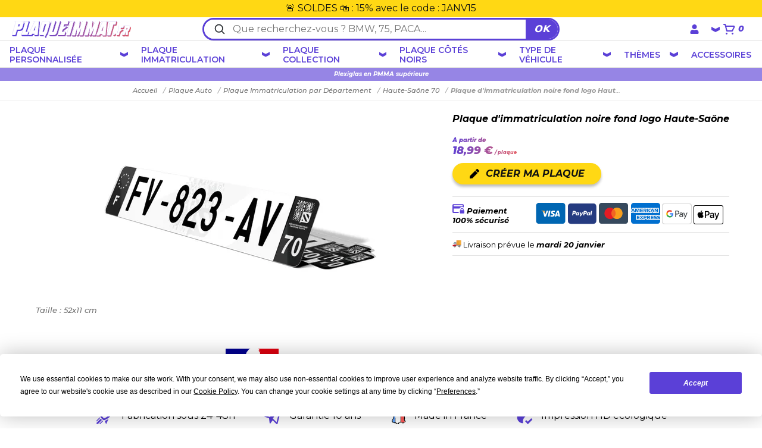

--- FILE ---
content_type: text/html; charset=utf-8
request_url: https://plaqueimmat.fr/haute-saone-70/plaque-d-immatriculation-noire-fond-logo-haute-saone
body_size: 19671
content:
<!doctype html>
<html lang="fr">

<head>
    <link rel="preload" as="style"
          href="/sites/plaque-immat/themes/assets/scss/global.css?v=1747987013"
          media="all"
          onload="this.rel='stylesheet';this.onload=null;">
    <noscript>
        <link rel="stylesheet"
              href="/sites/plaque-immat/themes/assets/scss/global.css?v=1747987013"
              media="all">
    </noscript>
    <meta charset="utf-8">
    <meta name="viewport" content="width=device-width, initial-scale=1, shrink-to-fit=no">
    <meta name="HandheldFriendly" content="true">
    <meta name="description"
        content="Une Plaque d'immatriculation noire fond logo Haute-Saône 70 parfaite pour votre véhicule. Configurez-la à votre image dès maintenant" >
    <meta name="keywords" content="plaque d'immatriculation noire fond logo haute-saône" >

    <title>Plaque immatriculation noire fond logo Haute-Saône 70 | Plaque Immat</title>
    <meta name="theme-color" content="#5B40D7">
    <link rel="canonical" href="https://plaqueimmat.fr/haute-saone-70/plaque-d-immatriculation-noire-fond-logo-haute-saone">
        <meta name="robots" content="all,noodp" >
    



    <link rel="preconnect" href="https://fonts.googleapis.com">
    <link rel="preconnect" href="https://fonts.gstatic.com" crossorigin>

    <link rel="preload" as="font" type="font/woff2" crossorigin
          href="https://fonts.gstatic.com/s/montserrat/v30/JTUQjIg1_i6t8kCHKm459WxRyS7m0dR9pA.woff2">
    <link rel="preload" as="font" type="font/woff2" crossorigin
          href="https://fonts.gstatic.com/s/montserrat/v30/JTUSjIg1_i6t8kCHKm459WlhyyTh89Y.woff2">

    <link rel="stylesheet"
          href="https://fonts.googleapis.com/css2?family=Montserrat:ital,wght@0,100..900;1,100..900&display=swap&subset=latin"
          media="print" onload="this.media='all'">
    <noscript>
        <link rel="stylesheet"
              href="https://fonts.googleapis.com/css2?family=Montserrat:ital,wght@0,100..900;1,100..900&display=swap&subset=latin">
    </noscript>


    
    <link rel="search" type="application/opensearchdescription+xml" title=" PlaqueImmat.fr"
        href="/opensearch.xml" >

    <script>
        var baseUri = "/";
    </script>


    <link rel="preconnect" href="https://js.sentry-cdn.com">
    <link rel="dns-prefetch" href="https://js.sentry-cdn.com">
    <link rel="preconnect" href="https://client.crisp.chat">
    <link rel="dns-prefetch" href="https://client.crisp.chat">
    <link rel="preconnect" href="https://www.clarity.ms">
    <link rel="dns-prefetch" href="https://www.clarity.ms">

    <link rel="apple-touch-startup-image" href="/sites/plaque-immat/public/apple-touch-icon.png">
    <link rel="apple-touch-icon" sizes="180x180" href="/sites/plaque-immat/public/apple-touch-icon.png">
    <link rel="icon" type="image/png" sizes="32x32" href="/sites/plaque-immat/public/favicon-32x32.png">
    <link rel="icon" type="image/png" sizes="16x16" href="/sites/plaque-immat/public/favicon-16x16.png">
    <link rel="manifest" href="/sites/plaque-immat/public/site.webmanifest">
    <link rel="mask-icon" href="/sites/plaque-immat/public/safari-pinned-tab.svg" color="#924ca9">
    <meta name="msapplication-TileColor" content="#da532c">
    <meta name="theme-color" content="#ffffff">

    <meta property="article:publisher" content="https://www.facebook.com/PlaqueimmatByPlaqueDigital" >
<meta property="og:site_name" content="Plaque immatriculation PlaqueImmat.fr" >
<meta property="og:locale" content="fr_FR" >
<meta property="og:url" content="https://plaqueimmat.fr/haute-saone-70/plaque-d-immatriculation-noire-fond-logo-haute-saone" >
<meta property="og:type" content="product" >
<meta property="og:title" content="Plaque immatriculation noire fond logo Haute-Saône 70" >
<meta property="og:description" content="Une Plaque d'immatriculation noire fond logo Haute-Saône 70 parfaite pour votre véhicule. Configurez-la à votre image dès maintenant" >
<meta property="og:image" content="https://plaqueimmat.fr/cdn-cgi/image/quality=80,format=auto,width=1000,height=1000,fit=pad/sites/plaque-immat/files/products/db1ad204f303a8884455798d8b8f27fc.jpg" >
<meta property="og:image:type" content="image/png" >
<meta property="og:image:alt" content="Plaque immatriculation noire fond logo Haute-Saône 70" >
<meta property="product:price.amount" content="18.99" >
<meta property="product:price.currency" content="EUR" >
<meta property="product:availability" content="in stock" >
<meta name="twitter:site" content="https://plaqueimmat.fr/" >
<meta name="twitter:card" content="summary_large_image" >
<meta name="twitter:domain" content="plaqueimmat.fr" >
<meta name="twitter:url" content="https://plaqueimmat.fr/haute-saone-70/plaque-d-immatriculation-noire-fond-logo-haute-saone" >
<meta name="twitter:title" content="Plaque immatriculation noire fond logo Haute-Saône 70" >
<meta name="twitter:description" content="Une Plaque d'immatriculation noire fond logo Haute-Saône 70 parfaite pour votre véhicule. Configurez-la à votre image dès maintenant" >
<meta name="twitter:image" content="https://plaqueimmat.fr/cdn-cgi/image/quality=80,format=auto,width=1000,height=1000,fit=pad/sites/plaque-immat/files/products/db1ad204f303a8884455798d8b8f27fc.jpg" >
<meta name="twitter:image:alt" content="Plaque immatriculation noire fond logo Haute-Saône 70" >
                    <script
                type="text/javascript"
                async
                src="https://app.termly.io/resource-blocker/45b09c92-81d6-407d-bea2-e9835078ad58?autoBlock=off"
        ></script>
        

        <script>(function(w,d,s,l,i){w[l]=w[l]||[];w[l].push({'gtm.start':
                    new Date().getTime(),event:'gtm.js'});var f=d.getElementsByTagName(s)[0],
                j=d.createElement(s),dl=l!='dataLayer'?'&l='+l:'';j.async=true;j.src=
                'https://avd.plaqueimmat.fr/qqo4n8jppqd4i1i.js?id='+i+dl;f.parentNode.insertBefore(j,f);
            })(window,document,'script','dataLayer','GTM-TP6BFBSF');</script>

    
    <link
            rel="preload"
            as="style"
            onload="this.onload=null;this.rel='stylesheet'"
            href="/onepagecheckout/assets/fancybox/fancybox.css">


    
    
        <!-- Load remaining CSS asynchronously -->
        <link rel="stylesheet" href="/sites/plaque-immat/themes/assets/style/lazyframe.min.css">
        <script src="/sites/plaque-immat/themes/assets/js/lazyframe.min.js" type="text/javascript"></script>

        
    
</head>



<body class="product category-plaque-auto blocbanner " >


<noscript><iframe src="https://avd.plaqueimmat.fr/ns.html?id=GTM-TP6BFBSF"
                  height="0" width="0" style="display:none;visibility:hidden"></iframe></noscript>




<header>
        <div class="custom-banner">
        <p>🚨 SOLDES 🛍️ : 15% avec le code : JANV15</p>    </div>
        <div class="container">
        <div class="first-line">
            <button id="menu-burger" aria-label="Toggle navigation" type="button" >
                <span class="burger"></span>
                <span class="content">Menu</span>
            </button>
            <a href="https://plaqueimmat.fr/" id="logo">
                <img src="/sites/plaque-immat/themes/assets/img/logo-pi-2.svg" width="152" height="22"  alt="Logo">
            </a>
            <form class="form-search" method="get" action="/search.php">
                <svg width="20" height="20" fill="none" viewBox="0 0 24 24"><path stroke="#212529" stroke-linecap="round" stroke-linejoin="round" stroke-width="2" d="M15.8 15.81 21 21m-3-10.5a7.5 7.5 0 1 1-15 0 7.5 7.5 0 0 1 15 0Z" /></svg>
                <input type="text" name="q" placeholder="Que recherchez-vous ? BMW, 75, PACA..." aria-label="Rechercher parmi le contenu du site">
                <button type="submit" class="d-none" aria-label="Rechercher">OK</button>
            </form>
            <div id="card" >


                <div class="dropdown dropdown-profil" >
                    <div class="cat-div">
                        <svg class="profil" width="15" height="16" viewBox="0 0 15 16" fill="none" xmlns="http://www.w3.org/2000/svg">
                            <path d="M7.51609 8C9.70359 8 11.5161 6.21875 11.5161 4C11.5161 1.8125 9.70359 0 7.51609 0C5.29734 0 3.51609 1.8125 3.51609 4C3.51609 6.21875 5.29734 8 7.51609 8ZM10.2973 9H9.76609C9.07859 9.34375 8.32859 9.5 7.51609 9.5C6.70359 9.5 5.92234 9.34375 5.23484 9H4.70359C2.39109 9 0.516091 10.9062 0.516091 13.2188V14.5C0.516091 15.3438 1.17234 16 2.01609 16H13.0161C13.8286 16 14.5161 15.3438 14.5161 14.5V13.2188C14.5161 10.9062 12.6098 9 10.2973 9Z" fill="white"/>
                        </svg>
                        <svg class="svg-arrow" width="14" height="9" viewBox="0 0 14 9" fill="none" xmlns="http://www.w3.org/2000/svg">
                            <path class="dropdown-arrow" fill-rule="evenodd" clip-rule="evenodd" d="M6.88153 3.63095L13.9905 -2.08645e-09L14 5.36905L6.88153 9L-1.17344e-06 5.36904L1.90735e-06 -3.0598e-06L6.88153 3.63095Z"/>
                        </svg>
                    </div>

                    <div class="dropdown-content">
                        <ul>


                            <li><a href="#" onclick="location.href='/user.php#user-top'; return false;">Mon compte</a></li>
                            <li><a href="#" onclick="location.href='/user/orders.php#user-top'; return false;">Mes commandes</a></li>
                            <li><a href="#" onclick="location.href='/user/account.php#user-top'; return false;">Mon profil</a></li>
                            <li><a href="#" onclick="location.href='/user/addresses.php#user-top'; return false;">Mes coordonnées</a></li>
                            <li><a href="#" onclick="location.href='/user/plates.php#user-top'; return false;">Mes plaques</a></li>
                                                            <li><a href="#" onclick="location.href='https://plaqueimmat.fr/auth.php?redirect=%2Fhaute-saone-70%2Fplaque-d-immatriculation-noire-fond-logo-haute-saone'; return false;"><i class="fa fa-lock" aria-hidden="true"></i> Connexion</a></li>
                                                    </ul>
                    </div>
                </div>

                <a href="#" onclick="location.href='/onepagecheckout2.php'; return false;" style="display: flex;cursor: pointer;">
                    <svg width="20" height="18" viewBox="0 0 20 18" fill="none" xmlns="http://www.w3.org/2000/svg">
                        <path d="M19.08 3.97889C18.9072 3.68113 18.6598 3.433 18.3618 3.25869C18.0639 3.08438 17.7256 2.98985 17.38 2.98431H4.58L4 0.73657C3.9414 0.519591 3.81066 0.328738 3.62908 0.195095C3.44749 0.0614512 3.22576 -0.007108 3 0.0005833H1C0.734783 0.0005833 0.480429 0.105369 0.292893 0.291888C0.105357 0.478407 0 0.731382 0 0.99516C0 1.25894 0.105357 1.51191 0.292893 1.69843C0.480429 1.88495 0.734783 1.98974 1 1.98974H2.24L5 12.1941C5.0586 12.4111 5.18934 12.6019 5.37092 12.7356C5.5525 12.8692 5.77423 12.9378 6 12.9301H15C15.1847 12.9295 15.3656 12.8781 15.5227 12.7816C15.6797 12.685 15.8069 12.5471 15.89 12.3831L19.17 5.85864C19.3122 5.56227 19.3783 5.23551 19.3626 4.90751C19.3469 4.57951 19.2498 4.26048 19.08 3.97889ZM14.38 10.9409H6.76L5.13 4.97347H17.38L14.38 10.9409Z" fill="#FFFFFF"/>
                        <path d="M5.5 17.9028C6.32843 17.9028 7 17.2349 7 16.4109C7 15.5869 6.32843 14.9189 5.5 14.9189C4.67157 14.9189 4 15.5869 4 16.4109C4 17.2349 4.67157 17.9028 5.5 17.9028Z" fill="#FFFFFF"/>
                        <path d="M15.5 17.9028C16.3284 17.9028 17 17.2349 17 16.4109C17 15.5869 16.3284 14.9189 15.5 14.9189C14.6716 14.9189 14 15.5869 14 16.4109C14 17.2349 14.6716 17.9028 15.5 17.9028Z" fill="#FFFFFF"/>
                    </svg>

                    <div class="number-item">0</div>
                </a>
            </div>

        </div>
        <nav>


            <div class="dropdown">
                <div class="cat-div">
                    <div class="block-logo-round">
                        <svg width="16" height="11" class="logo-nav" xmlns="http://www.w3.org/2000/svg" viewBox="0 0 16 11" fill="#000" >
                            <path d="M11.478 10.332a3.34 3.34 0 0 1-.795-.255c-.216-.105-.425-.259-.626-.461l-.444.161c-.078.026-.155.03-.23.013s-.135-.06-.181-.127l-.119-.178a.27.27 0 0 1-.068-.222.31.31 0 0 1 .126-.202l.36-.263c-.105-.264-.158-.525-.158-.785a2.2 2.2 0 0 1 .159-.798l-.361-.278c-.072-.054-.116-.119-.134-.195s.002-.146.059-.214l.136-.193c.046-.067.106-.109.181-.127a.42.42 0 0 1 .23.012l.444.162c.191-.192.402-.343.635-.454a3.64 3.64 0 0 1 .788-.262l.06-.389c.018-.08.057-.147.115-.2S11.788 5 11.881 5h.238c.092 0 .168.026.227.08a.37.37 0 0 1 .115.2l.061.389a2.88 2.88 0 0 1 .78.255 2.71 2.71 0 0 1 .643.461l.444-.162c.078-.026.155-.03.229-.012s.136.059.182.127l.136.193c.057.068.077.139.059.214s-.062.14-.134.195l-.361.278c.117.283.172.552.166.806a2.03 2.03 0 0 1-.183.777l.36.263c.05.035.092.092.126.172s.017.164-.052.251l-.118.178c-.046.067-.107.109-.182.127s-.151.013-.229-.012l-.444-.162c-.201.192-.41.343-.626.454s-.482.198-.796.263l-.061.389a.37.37 0 0 1-.115.2c-.059.053-.134.079-.227.079h-.238c-.093 0-.168-.026-.227-.08a.37.37 0 0 1-.114-.2zM12 9.663a1.88 1.88 0 0 0 1.303-.491c.363-.327.545-.718.545-1.172s-.182-.845-.546-1.172-.798-.491-1.303-.491-.939.163-1.303.491-.546.719-.546 1.172.182.845.546 1.172A1.88 1.88 0 0 0 12 9.663z"/>
                            <path d="M1.616 10a1.62 1.62 0 0 1-1.153-.433C.155 9.278.001 8.917 0 8.485v-6.97C0 1.083.154.723.463.434S1.156.001 1.616 0h12.769a1.62 1.62 0 0 1 1.153.434c.309.289.463.65.462 1.081v4.278c0 .133-.048.241-.143.322s-.214.123-.357.122a.51.51 0 0 1-.357-.133c-.095-.088-.143-.2-.143-.335V1.515c0-.169-.058-.307-.173-.415a.62.62 0 0 0-.442-.162H1.615a.62.62 0 0 0-.442.162c-.115.108-.173.247-.173.415v3.438h3.57c.251 0 .438.037.563.111s.228.187.311.339c.209.362.497.657.863.885s.787.374 1.262.439c.107.03.201.084.284.162s.124.175.124.291a.45.45 0 0 1-.176.361c-.117.097-.252.131-.405.101-.561-.029-1.094-.205-1.599-.528s-.911-.731-1.22-1.224H1v2.597c0 .168.058.306.173.414s.263.162.443.162h5.88c.142 0 .261.045.357.134a.44.44 0 0 1 .143.335.44.44 0 0 1-.143.335.5.5 0 0 1-.357.134zm0-.937H1h7.056z"/>
                        </svg>
                    </div>
                    <a href="/plaques-immatriculation-personnalisees" class="dropbtn">
                        Plaque personnalisée                    </a>
                    <svg class="svg-arrow" width="14" height="9" viewBox="0 0 14 9" fill="none" xmlns="http://www.w3.org/2000/svg">
                        <path class="dropdown-arrow" fill-rule="evenodd" clip-rule="evenodd" d="M6.88153 3.63095L13.9905 -2.08645e-09L14 5.36905L6.88153 9L-1.17344e-06 5.36904L1.90735e-06 -3.0598e-06L6.88153 3.63095Z"/>
                    </svg>
                </div>

                <div class="dropdown-content">
                    <ul><li><a href="https://plaqueimmat.fr/pesonnalisee-pour-voiture-camion" class="subcat"  rel="">Pesonnalisée pour Voiture, Camion</a></li><li><a href="https://plaqueimmat.fr/personnalisee-pour-2-roues" class="subcat"  rel="">Personnalisée pour 2 roues</a></li><li><a href="https://plaqueimmat.fr/personnalisee-usa" class="subcat"  rel="">Personnalisée USA</a></li><li><a href="https://plaqueimmat.fr/personnalisee-scooter" class="subcat"  rel="">Personnalisée Scooter</a></li></ul>                </div>
            </div>

            <div class="dropdown">
                <div class="cat-div">
                    <div class="block-logo-round">
                        <svg class="logo-nav" width="19" height="9" xmlns="http://www.w3.org/2000/svg" viewBox="0 0 19.001 8.709" fill="#000">
                            <path d="M1.582 6.333v.292a.5.5 0 0 0 .5.5h14.833a.5.5 0 0 0 .5-.5V2.083a.5.5 0 0 0-.5-.5h-.291v4.25a.5.5 0 0 1-.5.5zm1.586 1.584v.292a.5.5 0 0 0 .5.5h14.833a.5.5 0 0 0 .5-.5V3.667a.5.5 0 0 0-.5-.5h-.291v4.25a.5.5 0 0 1-.5.5z" fill-rule="evenodd"/><path d="M.5 0h14.833a.5.5 0 0 1 .5.5v4.542a.5.5 0 0 1-.5.5H.5a.5.5 0 0 1-.5-.5V.5A.5.5 0 0 1 .5 0z"/>
                        </svg>
                    </div>
                    <a href="/plaque-auto" class="dropbtn">
                        Plaque immatriculation                    </a>
                    <svg class="svg-arrow" width="14" height="9" viewBox="0 0 14 9" fill="none" xmlns="http://www.w3.org/2000/svg">
                        <path class="dropdown-arrow" fill-rule="evenodd" clip-rule="evenodd" d="M6.88153 3.63095L13.9905 -2.08645e-09L14 5.36905L6.88153 9L-1.17344e-06 5.36904L1.90735e-06 -3.0598e-06L6.88153 3.63095Z"/>
                    </svg>
                </div>

                <div class="dropdown-content">
                <ul><li><a href="https://plaqueimmat.fr/plaque-homologuee" class="subcat"  rel="">Plaque Homologuée</a></li><li><a href="https://plaqueimmat.fr/plaque-immatriculation-par-region" class="subcat"  rel="">Plaque Immatriculation par région</a></li><li class="selected"><a href="https://plaqueimmat.fr/plaque-immatriculation-par-departement" class="subcat"  rel="">Plaque Immatriculation par Département</a><ul><li><a href="https://plaqueimmat.fr/ain-1" class="subcat"  rel="">Ain 1</a></li><li><a href="https://plaqueimmat.fr/aisne-2" class="subcat"  rel="">Aisne 2</a></li><li><a href="https://plaqueimmat.fr/allier-3" class="subcat"  rel="">Allier 3</a></li><li><a href="https://plaqueimmat.fr/alpes-de-haute-provence-4" class="subcat"  rel="">Alpes-de-Haute-Provence 4</a></li><li><a href="https://plaqueimmat.fr/hautes-alpes-5" class="subcat"  rel="">Hautes-Alpes 5</a></li><li><a href="https://plaqueimmat.fr/alpes-maritimes-6" class="subcat"  rel="">Alpes-Maritimes 6</a></li><li><a href="https://plaqueimmat.fr/ardeche-7" class="subcat"  rel="">Ardèche 7</a></li><li><a href="https://plaqueimmat.fr/ardennes-8" class="subcat"  rel="">Ardennes 8</a></li><li><a href="https://plaqueimmat.fr/ariege-9" class="subcat"  rel="">Ariège 9</a></li><li><a href="https://plaqueimmat.fr/aube-10" class="subcat"  rel="">Aube 10</a></li><li><a href="https://plaqueimmat.fr/aude-11" class="subcat"  rel="">Aude 11</a></li><li><a href="https://plaqueimmat.fr/aveyron-12" class="subcat"  rel="">Aveyron 12</a></li><li><a href="https://plaqueimmat.fr/bouches-du-rhone-13" class="subcat"  rel="">Bouches-du-Rhône 13</a></li><li><a href="https://plaqueimmat.fr/calvados-14" class="subcat"  rel="">Calvados 14</a></li><li><a href="https://plaqueimmat.fr/cantal-15" class="subcat"  rel="">Cantal 15</a></li><li><a href="https://plaqueimmat.fr/charente-16" class="subcat"  rel="">Charente 16</a></li><li><a href="https://plaqueimmat.fr/charente-maritime-17" class="subcat"  rel="">Charente-Maritime 17</a></li><li><a href="https://plaqueimmat.fr/cher-18" class="subcat"  rel="">Cher 18</a></li><li><a href="https://plaqueimmat.fr/correze-19" class="subcat"  rel="">Corrèze 19</a></li><li><a href="https://plaqueimmat.fr/corse-du-sud-2a" class="subcat"  rel="">Corse-du-Sud 2A</a></li><li><a href="https://plaqueimmat.fr/haute-corse-2b" class="subcat"  rel="">Haute-Corse 2B</a></li><li><a href="https://plaqueimmat.fr/cote-d-or-21" class="subcat"  rel="">Côte-d'Or 21</a></li><li><a href="https://plaqueimmat.fr/cotes-d-armor-22" class="subcat"  rel="">Côtes d'Armor 22</a></li><li><a href="https://plaqueimmat.fr/creuse-23" class="subcat"  rel="">Creuse 23</a></li><li><a href="https://plaqueimmat.fr/dordogne-24" class="subcat"  rel="">Dordogne 24</a></li><li><a href="https://plaqueimmat.fr/doubs-25" class="subcat"  rel="">Doubs 25</a></li><li><a href="https://plaqueimmat.fr/drome-26" class="subcat"  rel="">Drôme 26</a></li><li><a href="https://plaqueimmat.fr/eure-27" class="subcat"  rel="">Eure 27</a></li><li><a href="https://plaqueimmat.fr/eure-et-loir-28" class="subcat"  rel="">Eure-et-Loir 28</a></li><li><a href="https://plaqueimmat.fr/finistere-29" class="subcat"  rel="">Finistère 29</a></li><li><a href="https://plaqueimmat.fr/gard-30" class="subcat"  rel="">Gard 30</a></li><li><a href="https://plaqueimmat.fr/haute-garonne-31" class="subcat"  rel="">Haute-Garonne 31</a></li><li><a href="https://plaqueimmat.fr/gers-32" class="subcat"  rel="">Gers 32</a></li><li><a href="https://plaqueimmat.fr/gironde-33" class="subcat"  rel="">Gironde 33</a></li><li><a href="https://plaqueimmat.fr/herault-34" class="subcat"  rel="">Hérault 34</a></li><li><a href="https://plaqueimmat.fr/ille-et-vilaine-35" class="subcat"  rel="">Ille-et-Vilaine 35</a></li><li><a href="https://plaqueimmat.fr/indre-36" class="subcat"  rel="">Indre 36</a></li><li><a href="https://plaqueimmat.fr/indre-et-loire-37" class="subcat"  rel="">Indre-et-Loire 37</a></li><li><a href="https://plaqueimmat.fr/isere-38" class="subcat"  rel="">Isère 38</a></li><li><a href="https://plaqueimmat.fr/jura-39" class="subcat"  rel="">Jura 39</a></li><li><a href="https://plaqueimmat.fr/landes-40" class="subcat"  rel="">Landes 40</a></li><li><a href="https://plaqueimmat.fr/loir-et-cher-41" class="subcat"  rel="">Loir-et-Cher 41</a></li><li><a href="https://plaqueimmat.fr/loire-42" class="subcat"  rel="">Loire 42</a></li><li><a href="https://plaqueimmat.fr/haute-loire-43" class="subcat"  rel="">Haute-Loire 43</a></li><li><a href="https://plaqueimmat.fr/loire-atlantique-44" class="subcat"  rel="">Loire-Atlantique 44</a></li><li><a href="https://plaqueimmat.fr/loiret-45" class="subcat"  rel="">Loiret 45</a></li><li><a href="https://plaqueimmat.fr/lot-46" class="subcat"  rel="">Lot 46</a></li><li><a href="https://plaqueimmat.fr/lot-et-garonne-47" class="subcat"  rel="">Lot-et-Garonne 47</a></li><li><a href="https://plaqueimmat.fr/lozere-48" class="subcat"  rel="">Lozère 48</a></li><li><a href="https://plaqueimmat.fr/maine-et-loire-49" class="subcat"  rel="">Maine-et-Loire 49</a></li><li><a href="https://plaqueimmat.fr/manche-50" class="subcat"  rel="">Manche 50</a></li><li><a href="https://plaqueimmat.fr/marne-51" class="subcat"  rel="">Marne 51</a></li><li><a href="https://plaqueimmat.fr/haute-marne-52" class="subcat"  rel="">Haute-Marne 52</a></li><li><a href="https://plaqueimmat.fr/mayenne-53" class="subcat"  rel="">Mayenne 53</a></li><li><a href="https://plaqueimmat.fr/meurthe-et-moselle-54" class="subcat"  rel="">Meurthe-et-Moselle 54</a></li><li><a href="https://plaqueimmat.fr/meuse-55" class="subcat"  rel="">Meuse 55</a></li><li><a href="https://plaqueimmat.fr/morbihan-56" class="subcat"  rel="">Morbihan 56</a></li><li><a href="https://plaqueimmat.fr/moselle-57" class="subcat"  rel="">Moselle 57</a></li><li><a href="https://plaqueimmat.fr/nievre-58" class="subcat"  rel="">Nièvre 58</a></li><li><a href="https://plaqueimmat.fr/nord-59" class="subcat"  rel="">Nord 59</a></li><li><a href="https://plaqueimmat.fr/oise-60" class="subcat"  rel="">Oise 60</a></li><li><a href="https://plaqueimmat.fr/orne-61" class="subcat"  rel="">Orne 61</a></li><li><a href="https://plaqueimmat.fr/pas-de-calais-62" class="subcat"  rel="">Pas-de-Calais 62</a></li><li><a href="https://plaqueimmat.fr/puy-de-dome-63" class="subcat"  rel="">Puy-de-Dôme 63</a></li><li><a href="https://plaqueimmat.fr/pyrenees-atlantiques-64" class="subcat"  rel="">Pyrénées-Atlantiques 64</a></li><li><a href="https://plaqueimmat.fr/pays-basque-64" class="subcat"  rel="">Pays Basque 64</a></li><li><a href="https://plaqueimmat.fr/hautes-pyrenees-65" class="subcat"  rel="">Hautes-Pyrénées 65</a></li><li><a href="https://plaqueimmat.fr/pyrenees-orientales-66" class="subcat"  rel="">Pyrénées-Orientales 66</a></li><li><a href="https://plaqueimmat.fr/bas-rhin-67" class="subcat"  rel="">Bas-Rhin 67</a></li><li><a href="https://plaqueimmat.fr/haut-rhin-68" class="subcat"  rel="">Haut-Rhin 68</a></li><li><a href="https://plaqueimmat.fr/rhone-69" class="subcat"  rel="">Rhône 69</a></li><li class="selected current"><a href="https://plaqueimmat.fr/haute-saone-70" class="subcat"  rel="">Haute-Saône 70</a></li><li><a href="https://plaqueimmat.fr/saone-et-loire-71" class="subcat"  rel="">Saône-et-Loire 71</a></li><li><a href="https://plaqueimmat.fr/sarthe-72" class="subcat"  rel="">Sarthe 72</a></li><li><a href="https://plaqueimmat.fr/savoie-73" class="subcat"  rel="">Savoie 73</a></li><li><a href="https://plaqueimmat.fr/haute-savoie-74" class="subcat"  rel="">Haute-Savoie 74</a></li><li><a href="https://plaqueimmat.fr/paris-75" class="subcat"  rel="">Paris 75</a></li><li><a href="https://plaqueimmat.fr/seine-maritime-76" class="subcat"  rel="">Seine-Maritime 76</a></li><li><a href="https://plaqueimmat.fr/seine-et-marne-77" class="subcat"  rel="">Seine-et-Marne 77</a></li><li><a href="https://plaqueimmat.fr/yvelines-78" class="subcat"  rel="">Yvelines 78</a></li><li><a href="https://plaqueimmat.fr/deux-sevres-79" class="subcat"  rel="">Deux-Sèvres 79</a></li><li><a href="https://plaqueimmat.fr/somme-80" class="subcat"  rel="">Somme 80</a></li><li><a href="https://plaqueimmat.fr/tarn-81" class="subcat"  rel="">Tarn 81</a></li><li><a href="https://plaqueimmat.fr/tarn-et-garonne-82" class="subcat"  rel="">Tarn-et-Garonne 82</a></li><li><a href="https://plaqueimmat.fr/var-83" class="subcat"  rel="">Var 83</a></li><li><a href="https://plaqueimmat.fr/vaucluse-84" class="subcat"  rel="">Vaucluse 84</a></li><li><a href="https://plaqueimmat.fr/vendee-85" class="subcat"  rel="">Vendée 85</a></li><li><a href="https://plaqueimmat.fr/vienne-86" class="subcat"  rel="">Vienne 86</a></li><li><a href="https://plaqueimmat.fr/haute-vienne-87" class="subcat"  rel="">Haute-Vienne 87</a></li><li><a href="https://plaqueimmat.fr/vosges-88" class="subcat"  rel="">Vosges 88</a></li><li><a href="https://plaqueimmat.fr/yonne-89" class="subcat"  rel="">Yonne 89</a></li><li><a href="https://plaqueimmat.fr/territoire-de-belfort-90" class="subcat"  rel="">Territoire de Belfort 90</a></li><li><a href="https://plaqueimmat.fr/essonne-91" class="subcat"  rel="">Essonne 91</a></li><li><a href="https://plaqueimmat.fr/hauts-de-seine-92" class="subcat"  rel="">Hauts-de-Seine 92</a></li><li><a href="https://plaqueimmat.fr/seine-st-denis-93" class="subcat"  rel="">Seine-St-Denis 93</a></li><li><a href="https://plaqueimmat.fr/val-de-marne-94" class="subcat"  rel="">Val-de-Marne 94</a></li><li><a href="https://plaqueimmat.fr/val-d-oise-95" class="subcat"  rel="">Val-D'Oise 95</a></li><li><a href="https://plaqueimmat.fr/guadeloupe-971" class="subcat"  rel="">Guadeloupe 971</a></li><li><a href="https://plaqueimmat.fr/martinique-972" class="subcat"  rel="">Martinique 972</a></li><li><a href="https://plaqueimmat.fr/guyane-973" class="subcat"  rel="">Guyane 973</a></li><li><a href="https://plaqueimmat.fr/la-reunion-974" class="subcat"  rel="">La Réunion 974</a></li><li><a href="https://plaqueimmat.fr/saint-pierre-et-miquelon-975" class="subcat"  rel="">Saint Pierre et Miquelon 975</a></li><li><a href="https://plaqueimmat.fr/mayotte-976" class="subcat"  rel="">Mayotte 976</a></li><li><a href="https://plaqueimmat.fr/saint-barthelemy-977" class="subcat"  rel="">Saint-Barthélémy 977</a></li><li><a href="https://plaqueimmat.fr/saint-martin-978" class="subcat"  rel="">Saint-Martin 978</a></li><li><a href="https://plaqueimmat.fr/terres-australes-et-antarctiques-francaises-984" class="subcat"  rel="">Terres Australes et Antarctiques Françaises 984</a></li><li><a href="https://plaqueimmat.fr/wallis-et-futuna-986" class="subcat"  rel="">Wallis et Futuna 986</a></li><li><a href="https://plaqueimmat.fr/polynesie-francaise-987" class="subcat"  rel="">Polynésie Française 987</a></li><li><a href="https://plaqueimmat.fr/nouvelle-caledonie-988" class="subcat"  rel="">Nouvelle Calédonie 988</a></li><li><a href="https://plaqueimmat.fr/ile-de-clipperton-989" class="subcat"  rel="">Ile de Clipperton 989</a></li></ul></li><li><a href="https://plaqueimmat.fr/plaque-immatriculation-par-marque-de-voiture" class="subcat"  rel="">Plaque Immatriculation par marque de voiture</a></li><li><a href="https://plaqueimmat.fr/plaque-noire" class="subcat"  rel="">Plaque Immatriculation Noire</a></li><li><a href="https://plaqueimmat.fr/plaque-pour-pros" class="subcat"  rel="">Plaque pour PROS</a></li><li><a href="https://plaqueimmat.fr/plaque-immatriculation-autres-pays" class="subcat"  rel="">Plaque immatriculation Autres Pays</a></li><li><a href="https://plaqueimmat.fr/plaque-immatriculation-collection" class="subcat"  rel="">Plaque Immatriculation Collection</a></li><li><a href="https://plaqueimmat.fr/plaque-immatriculation-custom" class="subcat"  rel="">Plaque immatriculation Custom</a></li><li><a href="https://plaqueimmat.fr/plaque-immatriculation-rouge" class="subcat"  rel="">Plaque immatriculation Rouge</a></li><li><a href="https://plaqueimmat.fr/plaque-immatriculation-diplomatique" class="subcat"  rel="">Plaque immatriculation diplomatique</a></li><li><a href="https://plaqueimmat.fr/plaque-immatriculation-ww" class="subcat"  rel="">Plaque immatriculation WW et W Garage</a></li><li><a href="https://plaqueimmat.fr/plaque-immatriculation-fond-filigrane" class="subcat"  rel="">Plaque immatriculation fond filigrane</a></li><li><a href="https://plaqueimmat.fr/cache-plaque" class="subcat"  rel="">Cache Plaque</a></li><li><a href="https://plaqueimmat.fr/plaque-immatriculation-fni-ancien-format" class="subcat"  rel="">Plaque immatriculation FNI (ancien format)</a></li><li><a href="https://plaqueimmat.fr/accessoires" class="subcat"  rel="">Accessoires</a></li></ul>                </div>
            </div>



            <div class="dropdown">
                <div class="cat-div">
                    <div class="block-logo-round">

                        <svg class="logo-nav" width="20" height="15" xmlns="http://www.w3.org/2000/svg" viewBox="0 0 19.733 15.428" fill="#1a1a1a">
                            <path d="M5.361 8.943l-.025 1.723 1.617.637.027-1.711zm7.073-4.742l-.025 1.723 1.617.637.027-1.713zM17.043 0a.5.5 0 0 0-.291.086L.223 11.262A.53.53 0 0 0 .098 12l2.15 3.184a.53.53 0 0 0 .732.16L19.51 4.168a.53.53 0 0 0 .125-.74L17.482.244c-.104-.155-.271-.24-.439-.244zm-2.451 2.695l-.023 1.781 1.777.699-.516.346L14.533 5l-.002 1.391-.508.342-.352.236-1.299-.523v1.393l-.508.344.027-1.887-1.67-.668.504-.34 1.217.484.006-1.303.484-.326v.002l.451-.303 1.217.482.006-1.303zM7.52 7.438l-.023 1.781 1.777.699-.516.346-1.297-.521-.002 1.391-.508.344v-.002l-.352.236-1.297-.521-.002 1.391-.508.344.027-1.887-1.67-.668.504-.338 1.217.482.006-1.303.432-.289.504-.34 1.217.482.006-1.301zm2.723.107l.252.375-.943.633-.252-.375z"/>
                        </svg>
                    </div>
                    <a href="/plaque-immatriculation-collection" class="dropbtn">
                        Plaque Collection                    </a>
                    <svg class="svg-arrow" width="14" height="9" viewBox="0 0 14 9" fill="none" xmlns="http://www.w3.org/2000/svg">
                        <path class="dropdown-arrow" fill-rule="evenodd" clip-rule="evenodd" d="M6.88153 3.63095L13.9905 -2.08645e-09L14 5.36905L6.88153 9L-1.17344e-06 5.36904L1.90735e-06 -3.0598e-06L6.88153 3.63095Z"/>
                    </svg>
                </div>

                <div class="dropdown-content">
                    <ul><li><a href="https://plaqueimmat.fr/plaque-collection-plexi-voiture" class="subcat"  rel="">Plaque collection plexi voiture</a></li><li><a href="https://plaqueimmat.fr/plaque-collection-plexi-2-roues" class="subcat"  rel="">Plaque Collection plexi 2 roues</a></li><li><a href="https://plaqueimmat.fr/plaque-collection-plexi-usa" class="subcat"  rel="">Plaque Collection Plexi USA</a></li></ul>                </div>
            </div>



            <div class="dropdown">
                <div class="cat-div">
                    <div class="block-logo-round">
                        <svg class="logo-nav" width="19" height="15" xmlns="http://www.w3.org/2000/svg" viewBox="0 0 19 14.918" fill="none" >
                            <rect x="359.874" y="290.333" width="20.304" height="4.542" rx=".5" transform="matrix(.82463 -.565672 .565672 .82463 -461.114 -24.555)" fill="#fff"/><path d="M14.895 1.174l1.403-.962a.35.35 0 0 1 .487.091l2.003 2.921a.35.35 0 0 1-.091.487l-1.402.962zM.175 11.453c-.046-.068-.029-.162.039-.209l1.744-1.196 2.399 3.498-1.743 1.196a.15.15 0 0 1-.209-.039z" fill="#000" stroke="#fff" stroke-width=".3"/>
                        </svg>
                    </div>
                    <a href="/plaque-noire" class="dropbtn">
                        Plaque Côtés Noirs                    </a>
                    <svg class="svg-arrow" width="14" height="9" viewBox="0 0 14 9" fill="none" xmlns="http://www.w3.org/2000/svg">
                        <path class="dropdown-arrow" fill-rule="evenodd" clip-rule="evenodd" d="M6.88153 3.63095L13.9905 -2.08645e-09L14 5.36905L6.88153 9L-1.17344e-06 5.36904L1.90735e-06 -3.0598e-06L6.88153 3.63095Z"/>
                    </svg>
                </div>

                <div class="dropdown-content">
                    <ul><li><a href="https://plaqueimmat.fr/plaque-cotes-noirs-voiture" class="subcat"  rel="">Plaque Côtés noirs voiture</a></li><li><a href="https://plaqueimmat.fr/plaque-cotes-noirs-2-roues" class="subcat"  rel="">Plaque Côtés noirs 2 roues</a></li><li><a href="https://plaqueimmat.fr/plaque-cotes-noirs-usa" class="subcat"  rel="">Plaque Côtés noirs USA</a></li><li><a href="https://plaqueimmat.fr/plaque-cotes-noirs-scooter" class="subcat"  rel="">Plaque Côtés noirs Scooter</a></li></ul>                </div>
            </div>



            <div class="dropdown">
                <div class="cat-div">
                    <div class="block-logo-round">
                        <svg class="logo-nav" width="18" height="12"  viewBox="0 0 18 12" fill="none" xmlns="http://www.w3.org/2000/svg">
                            <path d="M16.5938 3.5H14.75L14.2188 2.21875C13.6875 0.875 12.4062 0 10.9688 0H7C5.5625 0 4.28125 0.875 3.75 2.21875L3.21875 3.5H1.375C1.125 3.5 0.9375 3.75 1 3.96875L1.1875 4.71875C1.21875 4.90625 1.375 5 1.5625 5H2.1875C1.75 5.375 1.5 5.90625 1.5 6.5V8C1.5 8.53125 1.6875 8.96875 2 9.3125V11C2 11.5625 2.4375 12 3 12H4C4.53125 12 5 11.5625 5 11V10H13V11C13 11.5625 13.4375 12 14 12H15C15.5312 12 16 11.5625 16 11V9.3125C16.2812 8.96875 16.5 8.53125 16.5 8V6.5C16.5 5.90625 16.2188 5.375 15.7812 5H16.4375C16.5938 5 16.75 4.90625 16.7812 4.71875L16.9688 3.96875C17.0312 3.75 16.8438 3.5 16.5938 3.5ZM5.59375 2.96875C5.84375 2.375 6.375 2 7 2H10.9688C11.5938 2 12.125 2.375 12.375 2.96875L13 4.5H5L5.59375 2.96875ZM4 8C3.375 8 3 7.625 3 7C3 6.40625 3.375 6 4 6C4.59375 6 5.5 6.90625 5.5 7.5C5.5 8.09375 4.59375 8 4 8ZM14 8C13.375 8 12.5 8.09375 12.5 7.5C12.5 6.90625 13.375 6 14 6C14.5938 6 15 6.40625 15 7C15 7.625 14.5938 8 14 8Z" fill="white"/>
                        </svg>
                    </div>
                    <a href="/plaque-par-type-de-vehicule" class="dropbtn">
                        Type de Véhicule                    </a>
                    <svg class="svg-arrow" width="14" height="9" viewBox="0 0 14 9" fill="none" xmlns="http://www.w3.org/2000/svg">
                        <path class="dropdown-arrow" fill-rule="evenodd" clip-rule="evenodd" d="M6.88153 3.63095L13.9905 -2.08645e-09L14 5.36905L6.88153 9L-1.17344e-06 5.36904L1.90735e-06 -3.0598e-06L6.88153 3.63095Z"/>
                    </svg>
                </div>

                <div class="dropdown-content">
                    <ul><li><a href="https://plaqueimmat.fr/plaque-immatriculation-pour-voiture" class="subcat"  rel="">Plaque immatriculation pour Voiture</a></li><li><a href="https://plaqueimmat.fr/plaque-immatriculation-moto" class="subcat"  rel="">Plaque immatriculation Moto 🏍️</a></li><li><a href="https://plaqueimmat.fr/plaque-immatriculation-pour-4x4" class="subcat"  rel="">Plaque immatriculation pour 4x4</a></li><li><a href="https://plaqueimmat.fr/plaque-immatriculation-pour-camion" class="subcat"  rel="">Plaque immatriculation pour Camion</a></li><li><a href="https://plaqueimmat.fr/plaque-immatriculation-us" class="subcat"  rel="">Plaque immatriculation USA 🇺🇸</a></li><li><a href="https://plaqueimmat.fr/plaque-immatriculation-camping-car" class="subcat"  rel="">Plaque immatriculation Camping Car</a></li><li><a href="https://plaqueimmat.fr/plaque-immatriculation-caravane" class="subcat"  rel="">Plaque immatriculation Caravane</a></li><li><a href="https://plaqueimmat.fr/plaque-immatriculation-suv" class="subcat"  rel="">Plaque immatriculation SUV</a></li><li><a href="https://plaqueimmat.fr/plaque-immatriculation-pick-up" class="subcat"  rel="">Plaque immatriculation Pick up</a></li><li><a href="https://plaqueimmat.fr/plaque-immatriculation-quad" class="subcat"  rel="">Plaque immatriculation Quad</a></li><li><a href="https://plaqueimmat.fr/plaque-immatriculation-scooter" class="subcat"  rel="">Plaque immatriculation Scooter</a></li><li><a href="https://plaqueimmat.fr/plaque-immatriculation-27-5-x-7-5" class="subcat"  rel="">Plaque immatriculation 27,5 x 7,5</a></li><li><a href="https://plaqueimmat.fr/plaque-immatriculation-45-5-x-10" class="subcat"  rel="">Plaque immatriculation 45,5 x 10</a></li><li><a href="https://plaqueimmat.fr/accessoires" class="subcat"  rel="">Accessoires</a></li></ul>                </div>
            </div>

            <div class="dropdown" >
                <div class="cat-div">
                    <div class="block-logo-round">
                        <svg class="logo-nav" width="14" height="15"  xmlns="http://www.w3.org/2000/svg" viewBox="0 0 14 15" fill="none">
                            <path d="M3.797.382c-1.236.829-2.071 2.292-2.071 3.964s.835 3.136 2.092 3.964C1.698 8.311 0 6.538 0 4.346c0-1.051.4-2.06 1.112-2.803S2.79.382 3.797.382zm7.987 1.081l.987 1.031L2.023 13.717l-.987-1.031zM7.518 3.215l-1.022-.67-.994.721.29-1.225-.96-.764 1.208-.087L6.441 0l.462 1.175 1.195.022-.932.815zM5.24 5.817l-.801-.526-.773.562.234-.952-.752-.598.939-.065.31-.93.353.915.938.022-.724.627zm6.496 2.854c0 1.051-.4 2.06-1.112 2.803s-1.678 1.161-2.685 1.161c-.842 0-1.622-.288-2.251-.771l5.309-5.543a4.07 4.07 0 0 1 .739 2.35zm-3.038 4.743l1.912-.829L10.445 15zm2.989-1.946l.794-1.997L14 11.302zm.794-3.575l-.787-2.004L14 6.062zm-7.214 4.693l1.912.829-1.746 1.579z"
                                    fill="#000" />
                        </svg>
                    </div>
                    <a href="/plaque-par-categorie-et-loisir" class="dropbtn">
                        Thèmes                    </a>
                    <svg class="svg-arrow" width="14" height="9" viewBox="0 0 14 9" fill="none" xmlns="http://www.w3.org/2000/svg">
                        <path class="dropdown-arrow" fill-rule="evenodd" clip-rule="evenodd" d="M6.88153 3.63095L13.9905 -2.08645e-09L14 5.36905L6.88153 9L-1.17344e-06 5.36904L1.90735e-06 -3.0598e-06L6.88153 3.63095Z"/>
                    </svg>
                </div>

                <div class="dropdown-content">
                    <ul><li><a href="https://plaqueimmat.fr/plaque-immatriculation-club-de-rugby" class="subcat"  rel="">Plaque immatriculation Club de Rugby 🏉</a></li><li><a href="https://plaqueimmat.fr/plaque-immatriculation-club-de-foot" class="subcat"  rel="">Plaque immatriculation Club de Foot ⚽️</a></li><li><a href="https://plaqueimmat.fr/plaque-immatriculation-avec-reseaux-sociaux" class="subcat"  rel="">Plaque Immatriculation avec Réseaux Sociaux</a></li><li><a href="https://plaqueimmat.fr/plaque-a-message" class="subcat"  rel="">Plaque à Message</a></li><li><a href="https://plaqueimmat.fr/plaque-prenom-et-nom-personnalisee" class="subcat"  rel="">Plaque prénom et nom personnalisée</a></li><li><a href="https://plaqueimmat.fr/plaque-decorative-panneau" class="subcat"  rel="">Plaque Décorative Panneau</a></li><li><a href="https://plaqueimmat.fr/plaque-decorative" class="subcat"  rel="">Plaque décorative</a></li><li><a href="https://plaqueimmat.fr/plaque-pour-evenement" class="subcat"  rel="">Plaque pour Évènement</a></li><li><a href="https://plaqueimmat.fr/plaque-japonaise" class="subcat"  rel="">Plaque Japonaise</a></li><li><a href="https://plaqueimmat.fr/plaque-immatriculation-usa-par-etat" class="subcat"  rel="">Plaque USA Par État 🇺🇸</a></li><li><a href="https://plaqueimmat.fr/plaque-super-heros" class="subcat"  rel="">Plaque Super héros 🦸‍♂️</a></li><li><a href="https://plaqueimmat.fr/plaque-mangas" class="subcat"  rel="">Plaque Mangas</a></li><li><a href="https://plaqueimmat.fr/accessoires" class="subcat"  rel="">Accessoires</a></li></ul>                </div>
            </div>


            <div class="dropdown">
                <div class="cat-div">
                    <div class="block-logo-round">
                        <svg class="logo-nav" width="17" height="14"  xmlns="http://www.w3.org/2000/svg" viewBox="0 0 17.499 13.58" fill="#000" >
                            <path d="M16.728 3.42l-4.632 3.466a.5.5 0 0 1-.7-.101l-1.885-2.52a.5.5 0 0 1 .101-.7L14.244.1a.5.5 0 0 1 .7.101l1.885 2.52a.5.5 0 0 1-.101.7z" />
                            <path d="M10.338 4.432L.378 11.885c-.414.31-.501.904-.191 1.318a.95.95 0 0 0 1.32.189l9.961-7.451zm-.102.699l.529.709-9.561 7.152a.44.44 0 0 1-.619-.088.44.44 0 0 1 .09-.619z" />
                            <path d="M13.456 8.279a.5.5 0 0 1-.86.103L8.552 2.977a.5.5 0 0 1 .296-.788l3.323-.709a.5.5 0 0 1 .505.189l2.12 2.834a.5.5 0 0 1 .059.496zM17.5 1.14c0 .573-.464 1.037-1.037 1.037s-1.037-.464-1.037-1.037S15.89.103 16.463.103 17.5.567 17.5 1.14z" />
                        </svg>
                    </div>
                    <a href="/accessoires" class="dropbtn">
                        Accessoires                    </a>
                    <svg class="svg-arrow" width="14" height="9" viewBox="0 0 14 9" fill="none" xmlns="http://www.w3.org/2000/svg">
                        <path class="dropdown-arrow" fill-rule="evenodd" clip-rule="evenodd" d="M6.88153 3.63095L13.9905 -2.08645e-09L14 5.36905L6.88153 9L-1.17344e-06 5.36904L1.90735e-06 -3.0598e-06L6.88153 3.63095Z"/>
                    </svg>
                </div>
            </div>




            <div class="dropdown show-for-small-only">
                <div class="cat-div">
                    <div class="block-logo-round">
                        <svg class="logo-nav" width="15" height="16"  viewBox="0 0 15 16" fill="none" xmlns="http://www.w3.org/2000/svg">
                            <path d="M7.51609 8C9.70359 8 11.5161 6.21875 11.5161 4C11.5161 1.8125 9.70359 0 7.51609 0C5.29734 0 3.51609 1.8125 3.51609 4C3.51609 6.21875 5.29734 8 7.51609 8ZM10.2973 9H9.76609C9.07859 9.34375 8.32859 9.5 7.51609 9.5C6.70359 9.5 5.92234 9.34375 5.23484 9H4.70359C2.39109 9 0.516091 10.9062 0.516091 13.2188V14.5C0.516091 15.3438 1.17234 16 2.01609 16H13.0161C13.8286 16 14.5161 15.3438 14.5161 14.5V13.2188C14.5161 10.9062 12.6098 9 10.2973 9Z" fill="white"/>
                        </svg>
                    </div>
                    <a href="#" onclick="location.href='/user/orders.php#user-top'" class="dropbtn">
                        Mon Compte                    </a>
                    <svg class="svg-arrow" width="14" height="9" viewBox="0 0 14 9" fill="none" xmlns="http://www.w3.org/2000/svg">
                        <path class="dropdown-arrow" fill-rule="evenodd" clip-rule="evenodd" d="M6.88153 3.63095L13.9905 -2.08645e-09L14 5.36905L6.88153 9L-1.17344e-06 5.36904L1.90735e-06 -3.0598e-06L6.88153 3.63095Z"/>
                    </svg>
                </div>

                <div class="dropdown-content">
                    <ul>


                        <li><a href="#" onclick="location.href='/user.php#user-top'; return false;">Mon compte</a></li>
                        <li><a href="#" onclick="location.href='/user/orders.php#user-top'; return false;">Mes commandes</a></li>
                        <li><a href="#" onclick="location.href='/user/account.php#user-top'; return false;">Mon profil</a></li>
                        <li><a href="#" onclick="location.href='/user/addresses.php#user-top'; return false;">Mes coordonnées</a></li>
                        <li><a href="#" onclick="location.href='/user/plates.php#user-top'; return false;">Mes plaques</a></li>


                                                    <li><a href="#" onclick="location.href='https://plaqueimmat.fr/auth.php?redirect=%2Fhaute-saone-70%2Fplaque-d-immatriculation-noire-fond-logo-haute-saone'; return false;"><i class="fa fa-lock" aria-hidden="true"></i> Connexion</a></li>
                                            </ul>
                </div>
            </div>



                        </nav>

        </div>

        <div class="nav-search-mobile">
            <div class="nav-search">
                <form class="form-search" method="get" action="/search.php">

                    <svg width="20" height="20" fill="none" viewBox="0 0 24 24"><path stroke="#212529" stroke-linecap="round" stroke-linejoin="round" stroke-width="2" d="M15.8 15.81 21 21m-3-10.5a7.5 7.5 0 1 1-15 0 7.5 7.5 0 0 1 15 0Z" /></svg>
                    <input type="text" name="q" placeholder="Recherchez un produit" aria-label="Rechercher parmi le contenu du site">
                    <button type="submit" class="d-none" aria-label="Rechercher">OK</button>
                </form>
            </div>

        </div>

        
<div class="splide-reassurance">
    <div id="splide-reassurance" class="splide">
        <div class="splide__track">
            <ul class="splide__list">
                <li class="splide__slide">
                    Livraison 24/48H                </li>
                <li class="splide__slide">
                    Plexiglas en PMMA supérieure                </li>
                <li class="splide__slide">
                    MODÈLE HOMOLOGUÉE PAR L’UTAC ET LA PREFECTURE                </li>
                <li class="splide__slide">
                    FABRICATION FRANÇAISE                </li>
            </ul>
        </div>
    </div>
</div>
    </header>


<main>


    <div class="context">
        <ol class="breadcrumb" id="breadcrumb" itemscope itemtype="https://schema.org/BreadcrumbList"><li class="breadcrumb-item" itemprop="itemListElement" itemscope itemtype="https://schema.org/ListItem"><a itemprop="item" href="/" title="Accueil"><span itemprop="name">Accueil</span></a><meta itemprop="position" content="1" ></li>
<li class="breadcrumb-item" itemprop="itemListElement" itemscope itemtype="https://schema.org/ListItem"><a itemprop="item" href="https://plaqueimmat.fr/plaque-auto" title="Plaque Auto"><span itemprop="name">Plaque Auto</span></a><meta itemprop="position" content="2" ></li>
<li class="breadcrumb-item" itemprop="itemListElement" itemscope itemtype="https://schema.org/ListItem"><a itemprop="item" href="https://plaqueimmat.fr/plaque-immatriculation-par-departement" title="Plaque Immatriculation par Département"><span itemprop="name">Plaque Immatriculation par Département</span></a><meta itemprop="position" content="3" ></li>
<li class="breadcrumb-item" itemprop="itemListElement" itemscope itemtype="https://schema.org/ListItem"><a itemprop="item" href="https://plaqueimmat.fr/haute-saone-70" title="Haute-Saône 70"><span itemprop="name">Haute-Saône 70</span></a><meta itemprop="position" content="4" ></li>
<li class="breadcrumb-item active" itemprop="itemListElement" itemscope itemtype="https://schema.org/ListItem"><span itemprop="name">Plaque d'immatriculation noire fond logo Haute-Saône</span><meta itemprop="position" content="5"></li></ol>    </div>

    <hr class="hr-grey">

    <div class="configurator-cta-mobile bg-gradient block-items produit">
            <a rel="nofollow" href="#" onclick="location.href='https://module.plaqueimmat.fr/573?redirect=plaqueimmat.fr%2Fhaute-saone-70%2Fplaque-d-immatriculation-noire-fond-logo-haute-saone'" class="btn-green  btn-cta"><img src="/sites/plaque-immat/themes/assets/img/crayon.svg" alt="crayon" width="18" height="20"> <span>personnaliser ma plaque</span></a>
    </div>

    <div class="produit-container">
        <div class="black-title-mob">
            <h1>Plaque d'immatriculation noire fond logo Haute-Saône</h1>
        </div>


        <div class="photo-produit produit">
            <!-- <div class="image-plaque"></div> -->

            <a href="/sites/plaque-immat/files/products/db1ad204f303a8884455798d8b8f27fc.jpg" data-fancybox="gallery" >
                <img src="https://plaqueimmat.fr/cdn-cgi/image/quality=80,format=auto,width=500,height=300,fit=pad/sites/plaque-immat/files/products/db1ad204f303a8884455798d8b8f27fc.jpg" width="500" height="300" fetchpriority="high" alt="Plaque d'immatriculation noire fond logo Haute-Saône">
            </a>

                        <div class="detail-info">
                <span class="dimension">Taille : 52x11 cm</span>

                <span class="homologuee">
                                                                            </span>
            </div>
            
        </div>
        <div class="detail-produit produit">
            <div class="black-title-desktop">
                <span class="h1">Plaque d'immatriculation noire fond logo Haute-Saône</span>
            </div>
            <div class="bg-gradient block-items">
                <div class="text">
                    À partir de<br><span class="prix">18,99 €</span>
                    <small>/ plaque</small>
                </div>

                <a rel="nofollow" href="#" onclick="location.href='https://module.plaqueimmat.fr/573?redirect=https%3A%2F%2Fplaqueimmat.fr%2Fhaute-saone-70%2Fplaque-d-immatriculation-noire-fond-logo-haute-saone'" class="btn-green btn-cta"><img src="/sites/plaque-immat/themes/assets/img/crayon.svg" alt="crayon" width="18" height="20" loading="lazy"> <span>créer ma plaque</span></a>

            </div>
            <div class="paiement-livraison">
                <div class="payment">
                    <span><img src="/sites/plaque-immat/themes/assets/img/vector-payment.svg" style="height: 16px" alt="Paiement 100% sécurisé" width="20" height="16"> Paiement<br>100% sécurisé</span>
                    <div class="payment-logo">
                            <img src="/sites/plaque-immat/themes/assets/img/visa.svg" loading="lazy" alt="visa" width="34" height="25">
                            <img src="/sites/plaque-immat/themes/assets/img/paypal.svg" loading="lazy" alt="paypal" width="34" height="25">
                            <img src="/sites/plaque-immat/themes/assets/img/mastercard.svg" loading="lazy" alt="mastercard" width="34" height="25">
                            <img src="/sites/plaque-immat/themes/assets/img/american-express.svg" loading="lazy" alt="american-express" width="34" height="25">
                            <img src="/sites/plaque-immat/themes/assets/img/google-pay-min.svg" loading="lazy" alt="google-pay" width="34" height="25">
                            <img src="/sites/plaque-immat/themes/assets/img/apple-pay-min.svg" loading="lazy" alt="apple-pay" width="34" height="25">
                    </div>
                </div>
                <div class="livraison">

                    <img src="/sites/plaque-immat/themes/assets/img/truck.svg" loading="lazy" alt="camion" width="15" height="15"> Livraison prévue le <span class="green">mardi 20 janvier</span>
                </div>

            </div>


        </div>
    </div>


    <aside>
    <div class="block-container">
        <div class="ministere block-ministere">
            <div class="block-infos">
                <img src="/sites/plaque-immat/themes/assets/img/Bloc_Marianne.svg" loading="lazy" alt="drapeau français"
                     width="89" height="32">
                <div class="text-gradient title">Plaque Immatriculation Homologuée ou Décorative</div>
            </div>
            <img src="/sites/plaque-immat/themes/assets/img/french-flag-thin.svg" loading="lazy" alt="drapeau français"
                 width="228" height="4">
        </div>
    </div>


    <div class="block-container">

        <ul class="list-icons">
            <li><img src="/sites/plaque-immat/themes/assets/img/vector-space.svg" alt="Fabrication sous 24-48h" width="35"
                     height="35" loading="lazy">Fabrication sous 24-48h
            </li>
            <li><img src="/sites/plaque-immat/themes/assets/img/vector-plane.svg" alt="Garantie 10 ans" width="35" height="35"
                     loading="lazy">Garantie 10 ans
            </li>
            <li><img src="/sites/plaque-immat/themes/assets/img/logo-france.svg" alt="Made in France" width="35" height="35"
                     loading="lazy">Made in France
            </li>
            <li><img src="/sites/plaque-immat/themes/assets/img/vector-water-big.svg" alt="Impression HD écologique" width="35"
                     height="35" loading="lazy">Impression HD écologique
            </li>
        </ul>

    </div>

    <div class="block-container">

        <div class="block-list-check">
            <span class="block-title-black">Dans votre commande</span>
            <ul class="list-check">
                <li>Une plaque d’immatriculation en <span>plexiglas haute qualité</span></li>
                <li><span>Un film de protection</span> recouvrant le plexi glass</li>
                <li><span>Deux rivets par plaque</span> sur option</li>
                <li>Colisage en <span>carton sur mesure pour minimiser les déchets</span></li>
            </ul>
        </div>


        <div class="block-composition">
            <span class="block-title-black">Composition de nos plaques</span>
            <div class="">
                <img src="/sites/plaque-immat/themes/assets/img/vector-plates.svg" loading="lazy" alt="plaques" width="72"
                     height="30">
                <p>Nos plaques sont produites à partir de plexiglass PMMA de 3MM. Ce plexiglass homologué par l’UTAC est un
                    polymère traité contre les UVA/UVB. </p>
            </div>
            <div class="">
                <img src="/sites/plaque-immat/themes/assets/img/vector-print.svg" loading="lazy" alt="impression" width="30"
                     height="30">
                <p>L’immatriculation est imprimée sur un rouleau papier réfléchissant spécialement conçu pour l’immatriculation
                    et lui aussi homologué par l’UTAC. </p>
            </div>
            <div class="">
                <img src="/sites/plaque-immat/themes/assets/img/vector-water.svg" loading="lazy" alt="résistance à l'eau"
                     width="27" height="30">
                <p>L’encre utilisée pour l’immatriculation est une encre écologique haute tenue. Elle permet une réduction de la
                    pollution de l'air et de l'eau et une diminution des déchets toxiques</p>
            </div>
        </div>

        <div class="block-personnalisation">
            <div class="title">Personnalisation Possible depuis notre Module</div>
            <div class="container">

                <div class="element">
                    <div class="first">
                        <img src="/sites/plaque-immat/themes/assets/img/format.svg" loading="lazy" alt="format" width="115"
                             height="64">
                        <p>Choisissez votre format (auto 52x11 par exemple)</p>
                    </div>
                    <p class="second">Renseignez ici votre numéro d’immatriculation ou votre texte en version
                        personnalisation</p>
                </div>

                <div class="element">
                    <div class="first">
                        <img src="/sites/plaque-immat/themes/assets/img/police.svg" loading="lazy" alt="police de caractères"
                             width="115" height="56">
                        <img src="/sites/plaque-immat/themes/assets/img/police-logo.svg" loading="lazy"
                             alt="police de caractères logo" width="151" height="56">
                    </div>
                    <p class="second">Trouvez votre police préférée ainsi que la couleur de l’immatriculation</p>
                </div>

                <div class="element">
                    <div class="first">
                        <img src="/sites/plaque-immat/themes/assets/img/pictos-gauche.svg" loading="lazy" alt="pictos gauche"
                             width="115" height="68">
                        <img src="/sites/plaque-immat/themes/assets/img/pictos-gauche-logo.png" loading="lazy"
                             alt="pictos gauche logo" width="20" height="58">
                    </div>
                    <p class="second">Configurez les logos de votre bande gauche, leur disposition, leur apparence et ajoutez un
                        logo personnalisé si vous le souhaitez</p>
                </div>

                <div class="element">
                    <div class="first">
                        <img src="/sites/plaque-immat/themes/assets/img/pictos-droite.svg" loading="lazy" alt="pictos droite"
                             width="115" height="68">
                        <img src="/sites/plaque-immat/themes/assets/img/pictos-droite-logo.png" loading="lazy"
                             alt="pictos droite logo" width="18" height="58">
                    </div>
                    <p class="second">Configurez les logos de votre bande droite, leur disposition, leur apparence, le
                        département et ajoutez un logo personnalisé si vous le souhaitez</p>
                </div>

                <div class="element">
                    <div class="first">
                        <img src="/sites/plaque-immat/themes/assets/img/fond-bande-gauche.svg" loading="lazy"
                             alt="fond bande gauche" width="115" height="69">
                    </div>
                    <p class="second">Configurez la couleur de votre eurobande gauche et de l’initiale F</p>
                </div>

                <div class="element">
                    <div class="first">
                        <img src="/sites/plaque-immat/themes/assets/img/fond-bande-droite.svg" loading="lazy"
                             alt="fond bande droite" width="115" height="73">
                    </div>
                    <p class="second">Configurez la couleur de votre eurobande droite et du numéro de département</p>
                </div>


                <div class="element">
                    <div class="first">
                        <img src="/sites/plaque-immat/themes/assets/img/message.svg" loading="lazy" alt="message" width="115"
                             height="56">
                    </div>
                    <p class="second">Ajoutez, en option, un texte en bas de plaque, avec la police de votre choix</p>
                </div>

                <div class="element">
                    <div class="first">
                        <img src="/sites/plaque-immat/themes/assets/img/liseres.svg" loading="lazy" alt="liseres" width="115"
                             height="62">
                        <img src="/sites/plaque-immat/themes/assets/img/liseres-logo.png" loading="lazy" alt="liseres logo"
                             width="115" height="62">
                    </div>
                    <p class="second">Ajoutez jusqu'à trois niveaux de liserets différents sur votre plaque.</p>
                </div>

                <div class="element">
                    <div class="first">
                        <img src="/sites/plaque-immat/themes/assets/img/fond.svg" loading="lazy" alt="fond" width="115"
                             height="56">
                    </div>
                    <p class="second">Choisissez également la couleur du fond de votre plaque, ou optez pour un fond
                        personnalisé</p>
                </div>

            </div>

        </div>


        

    </div>


    <div class="block-template">
        <div class="top-produits">
            <div class="title text-gradient">Nos Templates Pré-configurés</div>

            <div class="zone-texte">
                <p>Nos Templates Pré-configurés vous permettent de réaliser vos plaques plus rapidement et vous donnent des
                    exemples de réalisations possibles. </p>
            </div>
            <div class="splide" id="top-produits-splide">
                <div class="splide__track">
                    <ul class="splide__list">
                                                                                    <li class="splide__slide">
                                                    <div class="product-card">
                    <a href="https://plaqueimmat.fr/plaque-immatriculation-custom/plaque-immatriculation-eurofrance-bmw-m">
                        <div class="block-img">
                            <img src="https://plaqueimmat.fr/cdn-cgi/image/quality=80,format=auto,width=380,height=228,fit=pad/sites/plaque-immat/files/products/1830fb3232484941055c1f7e6d3d4746.jpg" loading="lazy" alt="Plaque immatriculation Eurofrance BMW M" width="380" height="228">

                                                    </div>
                        <div class="details">
                            <p class="description">Plaque immatriculation Eurofrance BMW M</p>
                            <span class="thin"></span>
                            <div class="detail-info">
                                <div>
                                                                            <span class="dimension">Taille : 52x11 cm</span>
                                                                    </div>

                                <span class="text-gradient price">21,98 €</span>

                            </div>


                            
                            <div class="btns-inline">
                                
                                <div rel="nofollow" onclick="event.preventDefault(); location.href='https://module.plaqueimmat.fr/1387?redirect=https%3A%2F%2Fplaqueimmat.fr%2Fhaute-saone-70%2Fplaque-d-immatriculation-noire-fond-logo-haute-saone'" class="btn-cta-yellow"><img src="/sites/plaque-immat/themes/assets/img/crayon.svg" alt="crayon" width="18" height="20" loading="lazy"> <span>Créer ma plaque</span></div>
                            </div>

                            

                        </div>
                    </a>
                </div>
                                </li>
                                                            <li class="splide__slide">
                                                    <div class="product-card">
                    <a href="https://plaqueimmat.fr/plaques-immatriculation-personnalisees/nos-plaques-d-immatriculation-effet-carbone-noir">
                        <div class="block-img">
                            <img src="https://plaqueimmat.fr/cdn-cgi/image/quality=80,format=auto,width=380,height=228,fit=pad/sites/plaque-immat/files/products/30d9be5a1d74e4f3f118395f63080d52.jpg" loading="lazy" alt="Plaque d'immatriculation effet carbone noir" width="380" height="228">

                                                    </div>
                        <div class="details">
                            <p class="description">Plaque d'immatriculation effet carbone noir</p>
                            <span class="thin"></span>
                            <div class="detail-info">
                                <div>
                                                                            <span class="dimension">Taille : 52x11 cm</span>
                                                                    </div>

                                <span class="text-gradient price">17,99 €</span>

                            </div>


                            
                            <div class="btns-inline">
                                
                                <div rel="nofollow" onclick="event.preventDefault(); location.href='https://module.plaqueimmat.fr/364?redirect=https%3A%2F%2Fplaqueimmat.fr%2Fhaute-saone-70%2Fplaque-d-immatriculation-noire-fond-logo-haute-saone'" class="btn-cta-yellow"><img src="/sites/plaque-immat/themes/assets/img/crayon.svg" alt="crayon" width="18" height="20" loading="lazy"> <span>Créer ma plaque</span></div>
                            </div>

                            

                        </div>
                    </a>
                </div>
                                </li>
                                                            <li class="splide__slide">
                                                    <div class="product-card">
                    <a href="https://plaqueimmat.fr/plaque-immatriculation-pour-voiture/plaque-immatriculation-diplomatique-arriere-4x4-27-5x20">
                        <div class="block-img">
                            <img src="https://plaqueimmat.fr/cdn-cgi/image/quality=80,format=auto,width=380,height=228,fit=pad/sites/plaque-immat/files/products/ee1b66544cac87a50c47488dc1ddd2e3.jpg" loading="lazy" alt="Plaque immatriculation diplomatique Arrière 4x4 27,5x20" width="380" height="228">

                                                    </div>
                        <div class="details">
                            <p class="description">Plaque immatriculation diplomatique Arrière 4x4 27,5x20</p>
                            <span class="thin"></span>
                            <div class="detail-info">
                                <div>
                                                                            <span class="dimension">Taille : 30x15 cm</span>
                                                                    </div>

                                <span class="text-gradient price">20,98 €</span>

                            </div>


                            
                            <div class="btns-inline">
                                
                                <div rel="nofollow" onclick="event.preventDefault(); location.href='https://module.plaqueimmat.fr/1555?redirect=https%3A%2F%2Fplaqueimmat.fr%2Fhaute-saone-70%2Fplaque-d-immatriculation-noire-fond-logo-haute-saone'" class="btn-cta-yellow"><img src="/sites/plaque-immat/themes/assets/img/crayon.svg" alt="crayon" width="18" height="20" loading="lazy"> <span>Créer ma plaque</span></div>
                            </div>

                            

                        </div>
                    </a>
                </div>
                                </li>
                                                            <li class="splide__slide">
                                                    <div class="product-card">
                    <a href="https://plaqueimmat.fr/plaque-immatriculation-custom/plaque-decorative-psg">
                        <div class="block-img">
                            <img src="https://plaqueimmat.fr/cdn-cgi/image/quality=80,format=auto,width=380,height=228,fit=pad/sites/plaque-immat/files/products/7aec938184aa15e858ef11caa6f59009.jpg" loading="lazy" alt="Plaque décorative PSG" width="380" height="228">

                                                    </div>
                        <div class="details">
                            <p class="description">Plaque décorative PSG</p>
                            <span class="thin"></span>
                            <div class="detail-info">
                                <div>
                                                                            <span class="dimension">Taille : 52x11 cm</span>
                                                                    </div>

                                <span class="text-gradient price">23,97 €</span>

                            </div>


                            
                            <div class="btns-inline">
                                
                                <div rel="nofollow" onclick="event.preventDefault(); location.href='https://module.plaqueimmat.fr/1393?redirect=https%3A%2F%2Fplaqueimmat.fr%2Fhaute-saone-70%2Fplaque-d-immatriculation-noire-fond-logo-haute-saone'" class="btn-cta-yellow"><img src="/sites/plaque-immat/themes/assets/img/crayon.svg" alt="crayon" width="18" height="20" loading="lazy"> <span>Créer ma plaque</span></div>
                            </div>

                            

                        </div>
                    </a>
                </div>
                                </li>
                                                            <li class="splide__slide">
                                                    <div class="product-card">
                    <a href="https://plaqueimmat.fr/plaque-noire/pack-2-plaques-d-immatriculation-bandes-noires">
                        <div class="block-img">
                            <img src="https://plaqueimmat.fr/cdn-cgi/image/quality=80,format=auto,width=380,height=228,fit=pad/sites/plaque-immat/files/products/23c1fb0734528e70f9fb82061b4a8794.jpg" loading="lazy" alt="Pack 2 plaques d'immatriculation bandes noires" width="380" height="228">

                                                    </div>
                        <div class="details">
                            <p class="description">Pack 2 plaques d'immatriculation bandes noires</p>
                            <span class="thin"></span>
                            <div class="detail-info">
                                <div>
                                                                            <span class="dimension">Taille : 52x11 cm</span>
                                                                    </div>

                                <span class="text-gradient price">35,98 €</span>

                            </div>


                            
                            <div class="btns-inline">
                                
                                <div rel="nofollow" onclick="event.preventDefault(); location.href='https://module.plaqueimmat.fr/1480?redirect=https%3A%2F%2Fplaqueimmat.fr%2Fhaute-saone-70%2Fplaque-d-immatriculation-noire-fond-logo-haute-saone'" class="btn-cta-yellow"><img src="/sites/plaque-immat/themes/assets/img/crayon.svg" alt="crayon" width="18" height="20" loading="lazy"> <span>Créer ma plaque</span></div>
                            </div>

                            

                        </div>
                    </a>
                </div>
                                </li>
                                                            <li class="splide__slide">
                                                    <div class="product-card">
                    <a href="https://plaqueimmat.fr/plaque-noire/plaque-d-immatriculation-mode-noir">
                        <div class="block-img">
                            <img src="https://plaqueimmat.fr/cdn-cgi/image/quality=80,format=auto,width=380,height=228,fit=pad/sites/plaque-immat/files/products/81ed3ef69d1be9618351c3f5613d0095.jpg" loading="lazy" alt="Plaque d'immatriculation Mode noir Eurobande noire et picto blanc" width="380" height="228">

                                                    </div>
                        <div class="details">
                            <p class="description">Plaque d'immatriculation Mode noir Eurobande noire et picto blanc</p>
                            <span class="thin"></span>
                            <div class="detail-info">
                                <div>
                                                                            <span class="dimension">Taille : 52x11 cm</span>
                                                                    </div>

                                <span class="text-gradient price">17,99 €</span>

                            </div>


                            
                            <div class="btns-inline">
                                
                                <div rel="nofollow" onclick="event.preventDefault(); location.href='https://module.plaqueimmat.fr/358?redirect=https%3A%2F%2Fplaqueimmat.fr%2Fhaute-saone-70%2Fplaque-d-immatriculation-noire-fond-logo-haute-saone'" class="btn-cta-yellow"><img src="/sites/plaque-immat/themes/assets/img/crayon.svg" alt="crayon" width="18" height="20" loading="lazy"> <span>Créer ma plaque</span></div>
                            </div>

                            

                        </div>
                    </a>
                </div>
                                </li>
                                                                        </ul>
                </div>
            </div>
        </div>

    </div>

</aside>



    <div class="zone-texte">

        
            <h2>Tout savoir sur Plaque d'immatriculation noire fond logo Haute-Saône</h2>
<p>Vous cherchez une nouvelle <a href="https://plaqueimmat.fr">plaque d'immatriculation</a> ? Nous r&eacute;pondons ci-dessous &agrave; toutes les questions que vous pourrez vous poser au sujet de Plaque d'immatriculation noire fond logo Haute-Saône.</p>
<p style="text-align: center;">&nbsp;</p>
<div class="lazyframe" data-src="https://www.youtube.com/embed/7_VGLoNEEYA" data-vendor="youtube" data-title="D&eacute;monstration du module de personnalisation." data-autoplay="false">&nbsp;</div><h2>Comment inscrire votre num&eacute;ro d&rsquo;immatriculation sur votre Plaque d'immatriculation noire fond logo Haute-Saône</h2>
<p>L&rsquo;usage du module sur <a title="Plaque Immat" href="https://plaqueimmat.fr">Plaque immat</a> est tr&egrave;s simple, toutes les &eacute;tapes sont d&eacute;crites ci-dessous :</p>
<p>1) Commencez par cliquer sur le bouton jaune &laquo; Cr&eacute;er ma plaque &raquo;</p>
<p>2) Inscrivez ensuite votre immat ou votre message (en cochant texte libre) et commencez la personnalisation.</p>
<p>3) Nous proposons toutes sortent de personnalisation, laissez vous guider option apr&egrave;s option gr&acirc;ce aux &eacute;tapes dessin&eacute;s &agrave; gauche de votre &eacute;cran d&rsquo;ordinateur, ou en bas de votre &eacute;cran mobile.</p>
<p>4) D&egrave;s que le mod&egrave;le affich&eacute; vous convient, cliquez sur Valider pour finir la personnalisation. Vous pouvez finir votre plaque m&ecirc;me si toutes les options n&rsquo;ont pas &eacute;t&eacute; utilis&eacute;es.</p>
<p>5) Il ne vous reste plus qu&rsquo;a valider votre panier et finaliser la commande.</p>
<h2>Est-ce que votre Plaque d'immatriculation noire fond logo Haute-Saône sont Homologu&eacute;s ?</h2>
<p>Cela va d&eacute;pendre des options que vous s&eacute;lectionnez.</p>
<p>Mais pas de panique, vous &ecirc;tes inform&eacute; &agrave; chaque &eacute;tapes si le mod&egrave;le cr&eacute;&eacute; est homologu&eacute;e ou non.</p>
<p>Lors de la cr&eacute;ation de la plaque, toutes les options propos&eacute;es rentrant dans les crit&egrave;res d&rsquo;homologation officiels sont indiqu&eacute;s par un cerclage verte ou ils sont surlign&eacute;s en vert. Les autres options ne sont donc pas homologu&eacute;es et une pastille rouge avec la mention "Plaque non-homologu&eacute;e" apparaitra alors sous la plaque pr&eacute;sente en pr&eacute;visualisation. Cette pastille prend en compte l'int&eacute;gralit&eacute; des options s&eacute;lectionn&eacute;es. Evidemment, il en suffit d'une non homologu&eacute;e pour faire apparaitre la pastille rouge.&nbsp;</p>
<p>Pour rappelle une <a href="https://plaqueimmat.fr/plaque-noire/plaque-d-immatriculation-mode-noir">plaque immatriculation noire</a>, c'est &agrave; dire avec les bandes lat&eacute;rales noires, n'est pas homologu&eacute;e en france. En revanche les plaques enti&egrave;rement noire avec l'immatriculation en blanc correspondent &agrave; une <a href="https://plaqueimmat.fr/plaque-immatriculation-collection">plaque immatriculation collection</a>. Celle-ci sera homologu&eacute;e uniquement si la carte grise du v&eacute;hicule est en collection aussi. C'est donc pour cela qu'elles sont affich&eacute;es en "Plaque non-homologu&eacute;e" par d&eacute;faut. Cela n'est pas d&eacute;pendant de la plaque, mais plut&ocirc;t de la carte grise du v&eacute;hicule.&nbsp;</p>
<h2 class="p1">Comment renseigner la r&eacute;gion sur votre plaque d'immatriculation?&nbsp;</h2>
<p class="p1">Toutes nos plaques sont personnalisables.&nbsp;</p>
<p class="p1">Lorsque vous ouvrez le module de personnalisation au moment de cr&eacute;er la plaque, vous pourrez renseigner votre r&eacute;gion &agrave; la 4&egrave;me &eacute;tape.</p>
<p class="p1">D&egrave;s lors que le d&eacute;partement est renseign&eacute;, nous vous proposerons automatiquement toutes les vignettes de r&eacute;gions correspondantes et autoris&eacute;es.&nbsp;</p>
<p class="p1">Si ces vignettes ne vous conviennent pas, vous pourrez importer votre propre vignette.&nbsp;</p>
<p class="p1">Vous pouvez aussi retrouver ici toutes nos <a href="https://plaqueimmat.fr/plaque-immatriculation-par-region">plaques d&rsquo;immatriculations par r&eacute;gion</a>. Sur cette s&eacute;lection, les vignettes seront d&eacute;j&agrave; pr&eacute;-configur&eacute;es.&nbsp;</p>
<p class="p1">&nbsp;Le choix de votre d&eacute;partement se fera &agrave; la m&ecirc;me &eacute;tapes, et de la m&ecirc;me fa&ccedil;on, vous pourrez retrouver ici toutes les <a href="https://plaqueimmat.fr/plaque-immatriculation-par-departement">plaques d&rsquo;immatriculations par d&eacute;partement</a> d&eacute;j&agrave; configur&eacute;es.&nbsp;</p>
<h2 class="p1">Quels sont les formats de plaques d'immatriculation disponibles ?&nbsp;</h2>
<p class="p2">Nous avons 6 formats de plaque d'immatriculation disponibles sur notre site.</p>
<p class="p2">Le format 52x11 cm ou 520 x 110 mm est le format classique rectangulaire pour toutes les voitures en france.&nbsp;</p>
<p class="p2">Le format 21x13 cm ou 210 x 130 mm est&nbsp;le format d'une <a href="https://plaqueimmat.fr/plaque-immatriculation-moto">plaque immatriculation moto</a>. Ce format est aussi celui utilis&eacute; pour tous les autres deux roues; scooters, cyclos etc.&nbsp;</p>
<p class="p2">Le format 27,5x20 cm ou 270 x 200 mm est le format presque carr&eacute;, il est utilis&eacute; pour&nbsp;les remorques, 4x4 ( en plaque arri&egrave;re uniquement. L'avant &eacute;tant g&eacute;n&eacute;ralement en 52x11 mais pas toujours), SUV (arri&egrave;re auss), camion et pick-up.&nbsp;</p>
<p class="p2">Le format 30x15 cm ou 300 x 150 mm est le format des plaques USA, comme aux &Eacute;tats Unies, mais celui-ci c'est pas pr&eacute;vu dans le code de la route fran&ccedil;ais, ces plaques ne sont pas homologu&eacute;e.&nbsp;</p>
<p class="p2">Le format 17x13 cm ou 170 x 130 mm est un petit format pour deux roues, mais celui-ci c'est pas pr&eacute;vu dans le code de la route fran&ccedil;ais, ces plaques ne sont pas homologu&eacute;e.</p>
<p class="p2">Enfin, le format 14x12 cm ou 140 x 120 mm est un autre petit format pour deux roues ou cyclos, mais celui-ci c'est pas pr&eacute;vu dans le code de la route fran&ccedil;ais, ces plaques ne sont pas homologu&eacute;e.</p>
<p class="p2">&nbsp;</p>
<h2 class="p1">En combien de temps ma <a title="Plaque d'immatriculation" href="https://plaqueimmat.fr/">plaque d&rsquo;immatriculation</a> sera livr&eacute;e ?&nbsp;</h2>
<p class="p1">Nous produisons les plaques le lendemain ouvr&eacute; de la commande. Nous les mettons en exp&eacute;dition le m&ecirc;me jour. Ainsi sous votre plaque d'immatriculation sera produite et exp&eacute;di&eacute;e sous 24h ouvr&eacute;e pour vous offrir la livraison la plus rapide possible.&nbsp;</p>
<p class="p1">En ce qui concerne le d&eacute;lai de livraison, cela d&eacute;pendra du prestataire de livraison choisi. Avec Chronopost, vous recevez votre commande le lendemain ouvr&eacute; de la mise en livraison. Vous recevrez ainsi votre plaque sous 2 jours ouvr&eacute;s au total.&nbsp;</p>
<p class="p1">Avec Colissimo, il faudra compter entre 2 et 4 jours de livraison. Attention par contre colissimo peut g&eacute;n&eacute;rer quelques retard de livraison durant l&rsquo;&eacute;t&eacute; et les p&eacute;riodes des f&ecirc;tes de fin d&rsquo;ann&eacute;es.&nbsp;</p>
<p class="p2">&nbsp;</p>
<h2 class="p1">Comment fixer ma plaque min&eacute;ralogique ?</h2>
<p class="p1">La fixation de votre plaque min&eacute;ralogique&nbsp;est assez simple, mais demande quelques outils.<span style="font-size: 10px;">&nbsp;</span></p>
<p class="p1">Il faudra donc vous munir de :&nbsp;</p>
<ul>
<li>Une perceuse avec une m&egrave;che entre 4 et 6mm, id&eacute;alement 5mm.&nbsp;</li>
<li>4 rivets pour dans le cas d&rsquo;une voiture (2 pour l&rsquo;avant et 2 pour l&rsquo;arri&egrave;re), ou simplement 2 dans le cas d&rsquo;une moto.&nbsp;</li>
<li>Une pince &agrave; rivet.&nbsp;</li>
</ul>
<p class="p1">Suivez ensuite les &eacute;tapes suivantes :&nbsp;</p>
<p>1) Retirer l&rsquo;ancienne plaque. Pour cela, utilisez la perceuse avec une m&egrave;che de 10mm jusqu&rsquo;&agrave; ce que la t&ecirc;te du rivet saute.&nbsp;</p>
<p>2) Nous vous conseillons ensuite d&rsquo;utiliser l&rsquo;ancienne plaque pour pointer les emplacements &agrave; percer. Utilisez bien le m&ecirc;me haut et le m&ecirc;me bas car les fixations ne sont pas toujours &agrave; &eacute;gales distance du haut et du bas.&nbsp;</p>
<p>3) Percez les plaque par l&rsquo;arri&egrave;re afin de ne pas abimer le filme et le plexis.&nbsp;</p>
<p>4) Placez ensuite les rivets dans la pince en y glissant la partie fine jusqu&rsquo;&agrave; ce que la t&ecirc;te soit bien en appuis sur la pince.&nbsp;</p>
<p>5) Placez la t&ecirc;te dans le trou de la plaque et de la fixation du v&eacute;hicule, puis fermez la pince &agrave; plusieurs reprise, jusqu&rsquo;&agrave; ce que la tige casse.&nbsp;&nbsp;</p>
<h2 class="p1">Puis-je faire poser ma plaque min&eacute;ralogique par un professionnel ?</h2>
<p class="p1">Votre Plaque d'immatriculation noire fond logo Haute-Saône pourra &ecirc;tre install&eacute; par tout garagiste ou centre auto. Cela prend quelques minutes.&nbsp;</p>
<p class="p1">Si vous avez les outils ad&eacute;quats (cf question pr&eacute;c&eacute;dente), il est aussi tr&egrave;s simple de fixer vos plaques par vous m&ecirc;me.&nbsp;</p>
            </div>





    <aside>

        <div class="block-template">
            <div class="top-produits">
                <div class="title text-gradient">Vous aimerez aussi</div>

                <div class="zone-texte">
                    <p>Ces produits pourraient également vous intéresser</p>
                </div>
                <div class="splide" id="related-produits-splide">
                    <div class="splide__track">
                        <ul class="splide__list">
                                                            <li class="splide__slide">
                                                    <div class="product-card">
                    <a href="https://plaqueimmat.fr/haute-saone-70/plaque-d-immatriculation-fond-logo-haute-saone-70">
                        <div class="block-img">
                            <img src="https://plaqueimmat.fr/cdn-cgi/image/quality=80,format=auto,width=380,height=228,fit=pad/sites/plaque-immat/files/products/4f57310542484ba84361b0c47544415c.jpg" loading="lazy" alt="Plaque d'immatriculation fond logo Haute-Saône 70" width="380" height="228">

                                                        <span class="homologuee">
                                <svg xmlns="http://www.w3.org/2000/svg" width="13" height="13" viewBox="0 0 13 13" fill="none">
                                    <circle cx="6.5" cy="6.5" r="6.5" fill="#8ED168"/>
                                </svg>
                                Plaque Homologuée                            </span>
                                                    </div>
                        <div class="details">
                            <p class="description">Plaque d'immatriculation fond logo Haute-Saône 70</p>
                            <span class="thin"></span>
                            <div class="detail-info">
                                <div>
                                                                            <span class="dimension">Taille : 52x11 cm</span>
                                                                    </div>

                                <span class="text-gradient price">17,99 €</span>

                            </div>


                            
                            <div class="btns-inline">
                                
                                <div rel="nofollow" onclick="event.preventDefault(); location.href='https://module.plaqueimmat.fr/673?redirect=https%3A%2F%2Fplaqueimmat.fr%2Fhaute-saone-70%2Fplaque-d-immatriculation-noire-fond-logo-haute-saone'" class="btn-cta-yellow"><img src="/sites/plaque-immat/themes/assets/img/crayon.svg" alt="crayon" width="18" height="20" loading="lazy"> <span>Créer ma plaque</span></div>
                            </div>

                            

                        </div>
                    </a>
                </div>
                                </li>
                                                            <li class="splide__slide">
                                                    <div class="product-card">
                    <a href="https://plaqueimmat.fr/haute-saone-70/nos-plaques-d-immatriculations-haute-saone-70">
                        <div class="block-img">
                            <img src="https://plaqueimmat.fr/cdn-cgi/image/quality=80,format=auto,width=380,height=228,fit=pad/sites/plaque-immat/files/products/949894fb60fcff92b4a1014c8aa981e9.jpg" loading="lazy" alt="Plaque d'immatriculations Haute-Saône 70" width="380" height="228">

                                                        <span class="homologuee">
                                <svg xmlns="http://www.w3.org/2000/svg" width="13" height="13" viewBox="0 0 13 13" fill="none">
                                    <circle cx="6.5" cy="6.5" r="6.5" fill="#8ED168"/>
                                </svg>
                                Plaque Homologuée                            </span>
                                                    </div>
                        <div class="details">
                            <p class="description">Plaque d'immatriculations Haute-Saône 70</p>
                            <span class="thin"></span>
                            <div class="detail-info">
                                <div>
                                                                            <span class="dimension">Taille : 52x11 cm</span>
                                                                    </div>

                                <span class="text-gradient price">15,00 €</span>

                            </div>


                            
                            <div class="btns-inline">
                                
                                <div rel="nofollow" onclick="event.preventDefault(); location.href='https://module.plaqueimmat.fr/100?redirect=https%3A%2F%2Fplaqueimmat.fr%2Fhaute-saone-70%2Fplaque-d-immatriculation-noire-fond-logo-haute-saone'" class="btn-cta-yellow"><img src="/sites/plaque-immat/themes/assets/img/crayon.svg" alt="crayon" width="18" height="20" loading="lazy"> <span>Créer ma plaque</span></div>
                            </div>

                            

                        </div>
                    </a>
                </div>
                                </li>
                                                            <li class="splide__slide">
                                                    <div class="product-card">
                    <a href="https://plaqueimmat.fr/haute-saone-70/nos-plaques-d-immatriculations-noires-haute-saone-70">
                        <div class="block-img">
                            <img src="https://plaqueimmat.fr/cdn-cgi/image/quality=80,format=auto,width=380,height=228,fit=pad/sites/plaque-immat/files/products/72b86d31178f5a95a2c791835e879e25.jpg" loading="lazy" alt="Plaque d'immatriculations noires Haute-Saône 70" width="380" height="228">

                                                    </div>
                        <div class="details">
                            <p class="description">Plaque d'immatriculations noires Haute-Saône 70</p>
                            <span class="thin"></span>
                            <div class="detail-info">
                                <div>
                                                                            <span class="dimension">Taille : 52x11 cm</span>
                                                                    </div>

                                <span class="text-gradient price">17,99 €</span>

                            </div>


                            
                            <div class="btns-inline">
                                
                                <div rel="nofollow" onclick="event.preventDefault(); location.href='https://module.plaqueimmat.fr/323?redirect=https%3A%2F%2Fplaqueimmat.fr%2Fhaute-saone-70%2Fplaque-d-immatriculation-noire-fond-logo-haute-saone'" class="btn-cta-yellow"><img src="/sites/plaque-immat/themes/assets/img/crayon.svg" alt="crayon" width="18" height="20" loading="lazy"> <span>Créer ma plaque</span></div>
                            </div>

                            

                        </div>
                    </a>
                </div>
                                </li>
                                                            <li class="splide__slide">
                                                    <div class="product-card">
                    <a href="https://plaqueimmat.fr/plaques-immatriculation-personnalisees/plaque-personnalisee">
                        <div class="block-img">
                            <img src="https://plaqueimmat.fr/cdn-cgi/image/quality=80,format=auto,width=380,height=228,fit=pad/sites/plaque-immat/files/products/a20fb586aca61d5ab978d3fa7700d376.jpg" loading="lazy" alt="Plaque immatriculation Personnalisée" width="380" height="228">

                                                    </div>
                        <div class="details">
                            <p class="description">Plaque immatriculation Personnalisée</p>
                            <span class="thin"></span>
                            <div class="detail-info">
                                <div>
                                                                            <span class="dimension">Taille : 52x11 cm</span>
                                                                    </div>

                                <span class="text-gradient price">15,00 €</span>

                            </div>


                            
                            <div class="btns-inline">
                                
                                <div rel="nofollow" onclick="event.preventDefault(); location.href='https://module.plaqueimmat.fr/1?redirect=https%3A%2F%2Fplaqueimmat.fr%2Fhaute-saone-70%2Fplaque-d-immatriculation-noire-fond-logo-haute-saone'" class="btn-cta-yellow"><img src="/sites/plaque-immat/themes/assets/img/crayon.svg" alt="crayon" width="18" height="20" loading="lazy"> <span>Créer ma plaque</span></div>
                            </div>

                            

                        </div>
                    </a>
                </div>
                                </li>
                                                            <li class="splide__slide">
                                                    <div class="product-card">
                    <a href="https://plaqueimmat.fr/plaques-immatriculation-personnalisees/plaque-routier-personnalisee">
                        <div class="block-img">
                            <img src="https://plaqueimmat.fr/cdn-cgi/image/quality=80,format=auto,width=380,height=228,fit=pad/sites/plaque-immat/files/products/37269a2a4725402209f4c43a5c8563d1.jpg" loading="lazy" alt="Plaque Routier Camion Personnalisée" width="380" height="228">

                                                    </div>
                        <div class="details">
                            <p class="description">Plaque Routier Camion Personnalisée</p>
                            <span class="thin"></span>
                            <div class="detail-info">
                                <div>
                                                                            <span class="dimension">Taille : 52x11 cm</span>
                                                                    </div>

                                <span class="text-gradient price">19,98 €</span>

                            </div>


                            
                            <div class="btns-inline">
                                
                                <div rel="nofollow" onclick="event.preventDefault(); location.href='https://module.plaqueimmat.fr/1142?redirect=https%3A%2F%2Fplaqueimmat.fr%2Fhaute-saone-70%2Fplaque-d-immatriculation-noire-fond-logo-haute-saone'" class="btn-cta-yellow"><img src="/sites/plaque-immat/themes/assets/img/crayon.svg" alt="crayon" width="18" height="20" loading="lazy"> <span>Créer ma plaque</span></div>
                            </div>

                            

                        </div>
                    </a>
                </div>
                                </li>
                                                    </ul>
                    </div>
                </div>
            </div>

        </div>

    </aside>








</main>




    <footer>
        <div class="block-payment">
            <div class="block-payment-container">
                <div class="payment">
                    <span>Paiement sécurisé</span>
                    <div class="payment-logo">
                        <img src="/sites/plaque-immat/themes/assets/img/visa.svg" loading="lazy" alt="visa" width="34" height="25">
                        <img src="/sites/plaque-immat/themes/assets/img/paypal.svg" loading="lazy" alt="paypal" width="34" height="25">
                        <img src="/sites/plaque-immat/themes/assets/img/mastercard.svg" loading="lazy" alt="mastercard" width="34" height="25">
                        <img src="/sites/plaque-immat/themes/assets/img/american-express.svg" loading="lazy" alt="american-express" width="34" height="25">
                        <img src="/sites/plaque-immat/themes/assets/img/google-pay-min.svg" loading="lazy" alt="google-pay" width="34" height="25">
                        <img src="/sites/plaque-immat/themes/assets/img/apple-pay-min.svg" loading="lazy" alt="apple-pay" width="34" height="25">
                    </div>
                </div>
                <div class="livraison">
                    <img src="/sites/plaque-immat/themes/assets/img/truck.svg" loading="lazy" alt="camion" width="27" height="27">
                    <span>Livraison 24/48H*</span>
                    <p class="thin">*en France métropolitaine</p>
                </div>
            </div>

        </div>
        <div class="footer-container">
            <div class="block">
                <a href="#block-content-brand" class="toggle">nos types de plaques</a>
                <div class="toggle-content" id="block-content-brand">
                    <a href="/plaque-auto">PLAQUES IMMATRICULATION AUTO</a>

                    <a href="/plaques-immatriculation-personnalisees">PLAQUE 100% PERSONNALISÉE</a>
                    <a href="/plaque-par-type-de-vehicule">PLAQUE PAR TYPE DE VÉHICULE</a>
                    <a href="/plaque-par-categorie-et-loisir">PLAQUE PAR CATÉGORIE ET LOISIR</a>

                    <a href="/plaque-immatriculation-moto">Plaque immatriculation Moto</a>
                    <a href="/plaque-noire/plaque-d-immatriculation-mode-noir">Plaque immatriculation Noire</a>
                    <a href="/plaque-immatriculation-pour-4x4">Plaque immatriculation 4x4</a>
                    <a href="/plaque-immatriculation-us">Plaque Immatriculation US </a>

                </div>
            </div>
            <div class="block">
                <a href="#block-content-models" class="toggle">mon compte</a>
                <div class="toggle-content" id="block-content-models">

                    <a href="#" onclick="location.href='/user/account.php#user-top'">Mon profil</a>
                    <a href="#" onclick="location.href='/user/addresses.php#user-top'">Mes coordonnées</a>
                    <a href="#" onclick="location.href='/user/orders.php#user-top'">Mes commandes</a>
                                            <a href="#" onclick="location.href='https://plaqueimmat.fr/auth.php?redirect=%2Fhaute-saone-70%2Fplaque-d-immatriculation-noire-fond-logo-haute-saone'"><i class="fa fa-lock" aria-hidden="true"></i> Connexion</a>
                    

                    <a href="#" onclick="location.href='https://partenaire.plaqueimmat.fr'; return false;">Notre Programme d'affiliation</a>
                </div>
            </div>

            <div class="block">
                <a href="#block-content-infos-vehicules" class="toggle">nos partenaires</a>
                <div class="toggle-content" id="block-content-infos-vehicules">
                    <a href="#" rel="noopener noreferrer" onclick="window.open('https://stickers-garage.com'); return false;">STICKERS-GARAGE.COM</a>
                    <a href="#" rel="noopener noreferrer" onclick="window.open('https://neufmoinscher.com'); return false;">NEUFMOINSCHER.COM</a>
                    <a href="#" rel="noopener noreferrer" onclick="window.open('https://jante-privee.com'); return false;">JANTE-PRIVEE.COM</a>


                    <a target="_blank" rel="noopener noreferrer" href="https://www.facebook.com/PlaqueimmatByPlaqueDigital"><img class="invert-color" src="/sites/plaque-immat/themes/assets/img/facebook-logo.svg" loading="lazy" alt="visa" width="34" height="25">Facebook</a>
                    <a target="_blank" rel="noopener noreferrer" href="https://www.instagram.com/plaqueimmat.fr"><img class="invert-color" src="/sites/plaque-immat/themes/assets/img/instagram-logo.svg" loading="lazy" alt="visa" width="34" height="25">Instagram</a>
                    <a target="_blank" rel="noopener noreferrer" href="https://www.tiktok.com/@plaqueimmat.fr"><img class="invert-color" src="/sites/plaque-immat/themes/assets/img/tiktok-logo.svg" loading="lazy" alt="visa" width="34" height="25">Tiktok</a>


                </div>
            </div>


            <div class="block">

                <a href="#block-content-nmc" class="toggle">infos pratiques</a>
                <div class="toggle-content" id="block-content-nmc">


                    <a href="#" onclick="location.href='/pages/conditions-generales-d-utilisation'; return false;">Conditions générales d'utilisation</a>
                    <a href="#" onclick="location.href='/pages/politique-de-confidentialite'; return false;">Politique de confidentialité</a>
                    <a href="#" onclick="location.href='/pages/politique-cookies'; return false;">politique-cookies</a>


                    <a href="#" onclick="location.href='/pages/conditions-generales-de-vente'; return false;">CGV</a>
                    <a href="#" onclick="location.href='/pages/politique-de-remboursement'; return false;">Politique de remboursement</a>
                    <a href="#" onclick="location.href='/pages/mentions-legales'; return false;">Mentions légales</a>
                    <a href="/pages/faq">FAQ</a>
                    <a href="#" onclick="location.href='/contact.php'; return false;">Contactez-nous</a>
                    <a href="#" onclick="location.href='/pages/cookies'; return false;">Cookies</a>
                    <a href="#" onclick="location.href='/pages/professionnels-de-l-audiovisuel'; return false;">Professionnels de l'audiovisuel</a>
                    <a href="/pages/prix-plaque-immatriculation">Prix Plaque Immatriculation</a>

                </div>
            </div>

        </div>
        <div class="bottom">
            <div class="container">
                <div id="copyright">© 2017 - 2026 - PlaqueImmat.fr - Tous droits réservés</div>
            </div>
        </div>
    </footer>

    <button id="back-to-top" aria-label="Retour en haut"></button>



    <div id="load-fp-spin">
        <div class="load-fp-foreground" >
            <div class="load-fp-message">
                <div class="Spinner Spinner-lg-primary"></div>
                <div class="load-fp-content"></div>
            </div>
        </div>
    </div>

            <script>
            lazyframe('.lazyframe');
        </script>
    
    <script type="application/ld+json">
    {"@context":"https://schema.org","@type":"Product","url":"https://plaqueimmat.fr/haute-saone-70/plaque-d-immatriculation-noire-fond-logo-haute-saone","name":"Plaque immatriculation noire fond logo Haute-Sa\u00f4ne 70","description":"Une Plaque d'immatriculation noire fond logo Haute-Sa\u00f4ne 70 parfaite pour votre v\u00e9hicule. Configurez-la \u00e0 votre image d\u00e8s maintenant","image":["https://plaqueimmat.fr/cdn-cgi/image/quality=80,format=auto,width=1000,height=1000,fit=pad/sites/plaque-immat/files/products/db1ad204f303a8884455798d8b8f27fc.jpg"],"brand":{"@type":"Brand","name":"PlaqueImmat"},"manufacturer":{"@type":"Organization","name":"PlaqueImmat","url":"https://plaqueimmat.fr"},"category":"Haute-Sa\u00f4ne 70","mpn":"PIAD0292","aggregateRating":{"@type":"AggregateRating","ratingValue":4.7,"ratingCount":3150,"bestRating":5,"worstRating":1},"offers":{"@type":"Offer","url":"https://plaqueimmat.fr/haute-saone-70/plaque-d-immatriculation-noire-fond-logo-haute-saone","itemCondition":"https://schema.org/NewCondition","availability":"https://schema.org/InStock","priceValidUntil":"2026-02-16","price":18.99,"priceCurrency":"EUR","seller":{"@type":"Organization","name":"Plaque Immat"},"hasMerchantReturnPolicy":{"@type":"MerchantReturnPolicy","applicableCountry":"FR","returnPolicyCategory":"https://schema.org/MerchantReturnFiniteReturnWindow","merchantReturnDays":60,"returnMethod":"https://schema.org/ReturnByMail","returnFees":"https://schema.org/FreeReturn"},"shippingDetails":{"@type":"OfferShippingDetails","shippingRate":{"@type":"MonetaryAmount","value":4.99,"currency":"EUR"},"shippingDestination":{"@type":"DefinedRegion","addressCountry":"FR"},"deliveryTime":{"@type":"ShippingDeliveryTime","handlingTime":{"@type":"QuantitativeValue","minValue":1,"maxValue":2,"unitCode":"DAY"},"transitTime":{"@type":"QuantitativeValue","minValue":1,"maxValue":5,"unitCode":"DAY"}}}}}</script>

    
        <script src="/sites/plaque-immat/themes/assets/js/vendor/splide.min.js" defer></script>

    <script src="https://plaqueimmat.fr/sites/plaque-immat/themes/assets/packer/c8aa3992da808e2f354501ad56327177.js" defer></script>

            <script>window.dataLayer = window.dataLayer || []; window.dataLayer.push({"event":"view_item","ecommerce":{"currency":"EUR","country":"FR","items":[{"item_id":"PIAD0292","item_sku":"PIAD0292","item_name":"Plaque d'immatriculation noire fond logo Haute-Sa\u00f4ne","index":0,"item_brand":"PlaqueImmat.fr","item_list_id":"default_list","item_list_name":"Default List","item_variant":"default","image":"https:\/\/plaqueimmat.fr\/sites\/plaque-immat\/files\/products\/db1ad204f303a8884455798d8b8f27fc.jpg","location_id":"default_location","price":"15.83","taxed_price":"18.99","quantity":1,"item_category":"Plaque Auto","item_category2":"Plaque Immatriculation par D\u00e9partement","item_category3":"Haute-Sa\u00f4ne 70","item_category4":"","item_category5":""}]}});</script>
<script>(function(){function c(){var b=a.contentDocument||a.contentWindow.document;if(b){var d=b.createElement('script');d.innerHTML="window.__CF$cv$params={r:'9bf14d9bee202a7e',t:'MTc2ODYwNTIwMw=='};var a=document.createElement('script');a.src='/cdn-cgi/challenge-platform/scripts/jsd/main.js';document.getElementsByTagName('head')[0].appendChild(a);";b.getElementsByTagName('head')[0].appendChild(d)}}if(document.body){var a=document.createElement('iframe');a.height=1;a.width=1;a.style.position='absolute';a.style.top=0;a.style.left=0;a.style.border='none';a.style.visibility='hidden';document.body.appendChild(a);if('loading'!==document.readyState)c();else if(window.addEventListener)document.addEventListener('DOMContentLoaded',c);else{var e=document.onreadystatechange||function(){};document.onreadystatechange=function(b){e(b);'loading'!==document.readyState&&(document.onreadystatechange=e,c())}}}})();</script><script defer src="https://static.cloudflareinsights.com/beacon.min.js/vcd15cbe7772f49c399c6a5babf22c1241717689176015" integrity="sha512-ZpsOmlRQV6y907TI0dKBHq9Md29nnaEIPlkf84rnaERnq6zvWvPUqr2ft8M1aS28oN72PdrCzSjY4U6VaAw1EQ==" data-cf-beacon='{"version":"2024.11.0","token":"084b9bd857444301b14db4ff0c6dad79","server_timing":{"name":{"cfCacheStatus":true,"cfEdge":true,"cfExtPri":true,"cfL4":true,"cfOrigin":true,"cfSpeedBrain":true},"location_startswith":null}}' crossorigin="anonymous"></script>
</body>
</html>





--- FILE ---
content_type: text/css
request_url: https://plaqueimmat.fr/sites/plaque-immat/themes/assets/scss/global.css?v=1747987013
body_size: 20583
content:
@font-face{font-family:"Montserrat-Fallback";size-adjust:113.3%;ascent-override:82%;src:local("Arial")}html{line-height:1.15;-webkit-text-size-adjust:100%}body{margin:0}main{display:block}h1{font-size:2em;margin:.67em 0}hr{box-sizing:content-box;height:0;overflow:visible}pre{font-family:monospace,monospace;font-size:1em}a{background-color:rgba(0,0,0,0)}abbr[title]{border-bottom:none;text-decoration:underline;text-decoration:underline dotted}b,strong{font-weight:bolder}code,kbd,samp{font-family:monospace,monospace;font-size:1em}small{font-size:80%}sub,sup{font-size:75%;line-height:0;position:relative;vertical-align:baseline}sub{bottom:-0.25em}sup{top:-0.5em}img{border-style:none}button,input,optgroup,select,textarea{font-family:inherit;font-size:100%;line-height:1.15;margin:0}button,input{overflow:visible}button,select{text-transform:none}button,[type=button],[type=reset],[type=submit]{-webkit-appearance:button}button::-moz-focus-inner,[type=button]::-moz-focus-inner,[type=reset]::-moz-focus-inner,[type=submit]::-moz-focus-inner{border-style:none;padding:0}button:-moz-focusring,[type=button]:-moz-focusring,[type=reset]:-moz-focusring,[type=submit]:-moz-focusring{outline:1px dotted ButtonText}fieldset{padding:.35em .75em .625em}legend{box-sizing:border-box;color:inherit;display:table;max-width:100%;padding:0;white-space:normal}progress{vertical-align:baseline}textarea{overflow:auto}[type=checkbox],[type=radio]{box-sizing:border-box;padding:0}[type=number]::-webkit-inner-spin-button,[type=number]::-webkit-outer-spin-button{height:auto}[type=search]{-webkit-appearance:textfield;outline-offset:-2px}[type=search]::-webkit-search-decoration{-webkit-appearance:none}::-webkit-file-upload-button{-webkit-appearance:button;font:inherit}details{display:block}summary{display:list-item}template{display:none}[hidden]{display:none}html{box-sizing:border-box}*,*::before,*::after{box-sizing:inherit}figure{margin:0}.hidden{display:none}.disabled{cursor:default;pointer-events:none;user-select:none}.full-container{max-width:100%;padding:0 1rem}.clearfix::after{clear:both;content:"";display:table}.container{margin-left:auto;margin-right:auto;max-width:1440px;padding-left:20px;padding-right:20px;width:100%}.hide-text{overflow:hidden;padding:0;text-indent:101%;white-space:nowrap}.visually-hidden{border:0;clip:rect(0 0 0 0);height:1px;margin:-1px;overflow:hidden;padding:0;position:absolute;width:1px}.text-left{text-align:left}.text-right{text-align:right}.text-center{text-align:center}.text-justify{text-align:justify}.block{display:block}.inline-block{display:inline-block}.inline{display:inline}.vertical-center{align-items:center;display:flex;justify-content:center}.responsive-image{height:auto;max-width:100%}.thick-header-line:before,.thick-header-line:after{background-color:#fff;content:"";display:block;height:4px;margin-bottom:-4px;position:absolute;top:50%;width:7rem}.thick-header-line:before{left:-7.5rem}.thick-header-line:after{right:-7.5rem}.lazyload{opacity:0}.lazyloading{background:#fff url("../img/loader.gif") no-repeat center;opacity:1;transition:opacity 300ms}@media print{header,footer{display:none}body{-webkit-print-color-adjust:exact}}body.active .nav-search-mobile{position:absolute;top:30px;width:100%}body.active #menu-burger .burger{display:block;margin:0 auto;position:absolute;left:0;width:12px;transform:rotate(45deg)}body.active #menu-burger .burger:before{top:0;transform:rotate(90deg)}body.active #menu-burger .burger:after{bottom:0;transform:rotate(90deg)}body.active .first-line{color:#5b40d7}body.active nav{transform:translateX(0)}body.active .splide-reassurance{position:absolute;top:61px;width:100%}body.active .dropdown .cat-div .dropbtn{color:#515151;width:100%;max-width:325px}body.active .dropdown .cat-div .dropbtn span{font-size:80%;text-transform:uppercase}body.active .dropdown .cat-div .dropdown-arrow{fill:#5b40d7}body.active .dropdown .cat-div svg path{fill:#5b40d7}body.active .dropdown .dropbtn{padding:15px 0}body.active .dropdown .dropdown-content{height:0;transform:scaleY(0);visibility:hidden;overflow:hidden;padding-left:15px;transition:height 300ms ease-in-out,opacity 300ms ease-in-out;transform-origin:top;opacity:0}body.active .dropdown.active .dropdown-content{height:auto;transform:scaleY(1);visibility:visible;opacity:1;margin-bottom:10px}body.active .dropdown.active .dropdown-content a{color:#4f4f4f}body.active .dropdown.active .svg-arrow{transform:rotate(0deg)}@media screen and (min-width: 1024px){body.active .dropdown.active .svg-arrow{transform:rotate(180deg)}}#menu-burger{display:flex;flex-wrap:nowrap;align-items:center;background:none;border:0;color:#fff;height:30px;padding:0 0 0 7px;position:relative;width:80px;margin:0;cursor:pointer}@media screen and (min-width: 1024px){#menu-burger{display:none}}#menu-burger .burger,#menu-burger .burger:after,#menu-burger .burger:before{background-color:#fff;height:3px;position:absolute;width:100%;border-radius:2px;transition:all .4s ease}#menu-burger .burger{display:block;margin:0 auto;position:relative;width:35px;transform:rotate(0deg)}#menu-burger .burger:before{content:"";display:block;top:-6px}#menu-burger .burger:after{content:"";display:block;bottom:-6px}#menu-burger .content{display:block;text-transform:uppercase;padding-left:10px;font-style:italic;font-weight:800;font-size:16px;line-height:20px;transition:all .4s ease}.first-line{padding:0 10px;display:flex;width:100%;justify-content:space-between;height:30px;align-items:center}@media screen and (min-width: 1024px){.first-line{padding:0 20px;z-index:5;position:relative;height:40px}}@media screen and (min-width: 1024px){.first-line,nav{border-bottom:1px solid rgba(0,0,0,.11)}}.livraison-gratuite{display:none;font-style:italic;font-weight:bold;font-size:10px;line-height:12px}@media screen and (min-width: 1024px){.livraison-gratuite{display:block;width:200px}}header{left:0;position:fixed;right:0;top:0;transition-duration:.3s;z-index:10;color:#fff !important}@media screen and (min-width: 1024px){header{opacity:.95;background-color:rgba(0,0,0,0)}}header.is-hidden{transform:translateY(-240%)}header.is-hidden nav{display:none !important}header .container{max-width:initial;padding:0}nav{display:block;background-color:#fff;position:absolute;transition:transform .4s ease;width:100%;padding:0 0 80px;height:calc(100vh - 82px);overflow-y:auto;left:0;top:82px;max-width:350px;z-index:3;transform:translateX(-100%)}@media screen and (min-width: 1024px){nav{background-color:rgba(0,0,0,0);display:flex;justify-content:center;align-items:center;max-height:none;padding-right:2px;visibility:visible;position:relative;width:100%;transform:translateX(0%);height:45px;max-width:inherit;overflow-y:inherit;padding-bottom:0;top:initial}}nav .nav-icon,nav .dropdown-arrow{fill:#fff}nav>a{border-bottom:1px solid #e8e9eb;color:#515151;display:block;float:left;font-family:"Montserrat","Montserrat-Fallback",sans-serif,sans-serif;font-size:17px;font-weight:normal;padding:13px 16px;position:relative;text-align:left;text-decoration:none;width:100%}@media screen and (min-width: 1024px){nav>a{border-bottom:0;color:#fff;text-align:center;width:auto;white-space:nowrap}}nav>a:hover{background-color:#fff;color:#000;text-decoration:none}nav>a:hover .nav-icon,nav>a:hover .dropdown-arrow{fill:#000}nav>a:hover svg path,nav>a:hover .dropbtn svg path{fill:#000}.dropdown{position:relative;display:block;border-bottom:1px solid #c9c9c9}@media screen and (min-width: 1024px){.dropdown{border:1px solid rgba(0,0,0,0);border-bottom:0}}.dropdown:hover .dropdown-content{transform:scaleY(1);opacity:1}.dropdown .dropbtn{background-color:rgba(0,0,0,0);border:0;border-radius:0;color:#c9c9c9;cursor:pointer;display:block;font-family:"Montserrat","Montserrat-Fallback",sans-serif,sans-serif;text-transform:uppercase;font-size:.875em;font-weight:600;margin:0;outline:none;padding:15px 18px;position:relative;text-align:left}@media screen and (min-width: 1024px){.dropdown .dropbtn{border-bottom:0;color:#fff;padding:12px 10px}.dropdown .dropbtn:hover{text-decoration:none}}@media screen and (min-width: 1024px){.dropdown .logo-nav path{fill:#fff}.dropdown:hover .nav-icon,.dropdown:hover .dropdown-arrow{fill:#000}.dropdown:hover .svg-arrow{transform:rotate(-180deg)}.dropdown:hover .cat-div{background-color:#fff}.dropdown:hover .cat-div a{color:#000}.dropdown:hover .dropdown-content ul{padding-left:0;list-style:none}.dropdown:hover .dropdown-content ul ul{display:none}.dropdown:hover svg path{fill:#000}}@media screen and (min-width: 1024px){.dropdown-content{display:flex;position:absolute;top:100%;min-width:calc(100% + 2px);width:max-content;line-height:1.5;border:1px solid rgba(0,0,0,.11);border-top:none;box-shadow:0 4px 10px rgba(0,0,0,.15);border-bottom-left-radius:6px;border-bottom-right-radius:6px;overflow:hidden;transform:scaleY(0);transform-origin:top;opacity:0;transition:transform .2s ease-out,opacity .2s ease-out;background-color:#fff}.dropdown-content li{counter-increment:h3;display:flex;margin:10px}.dropdown-content li::before{content:"#" counter(h3) " ";color:#5b40d7;font-weight:bold;font-size:70%;margin-right:7px;margin-top:2px}}.dropdown-content ul{margin:0;padding-left:20px}.dropdown-content li{counter-increment:h3;display:flex;margin:10px}.dropdown-content li::before{content:"#" counter(h3) " ";color:#5b40d7;font-weight:bold;font-size:70%;margin-right:7px;margin-top:2px}@media screen and (min-width: 1024px){.dropdown-content li::before{content:none}}@media screen and (min-width: 1024px){.dropdown-content li{margin:0;display:block}}.dropdown-content a{color:#515151;display:block;float:none;font-size:15px;font-weight:normal;position:relative;text-align:left;text-decoration:none;transition:all .15s ease-out}@media screen and (min-width: 1024px){.dropdown-content a{border-bottom:0;color:#000;padding:12px 20px;opacity:.9}.dropdown-content a:hover{background:linear-gradient(270deg, #B6548D, #E25E68);color:#fff;opacity:1}}.nav-icon-svg{margin-right:3px}.svg-arrow{margin-left:6px;transform:rotate(-90deg);transform-origin:center;transition:all .2s ease-in-out;will-change:transform}@media screen and (min-width: 1024px){.svg-arrow{transform:rotate(0deg)}}.dropdown-arrow{transition:transform .3s ease-in-out;will-change:transform}#logo{display:block;position:relative}@media screen and (min-width: 1024px){#logo{width:200px}}#logo img,#logo svg{margin-top:6px;height:auto;width:100%}#card{display:flex;padding-right:10px;flex-wrap:nowrap;align-items:center;color:#fff}@media screen and (min-width: 1024px){#card{width:200px;justify-content:flex-end}}#card .profil{display:none;margin-right:15px}@media screen and (min-width: 1024px){#card .profil{display:block}}#card .number-item{padding-left:5px;font-family:Montserrat;font-style:italic;font-weight:800;font-size:14px;line-height:17px;color:#fff}.category header,.product header,.is-float header,.cart header,.page header,.auth header,.search header,.account header,.carts header,.contact header{opacity:unset;background-color:#fff}.category .container,.category .nav-search-mobile,.product .container,.product .nav-search-mobile,.is-float .container,.is-float .nav-search-mobile,.cart .container,.cart .nav-search-mobile,.page .container,.page .nav-search-mobile,.auth .container,.auth .nav-search-mobile,.search .container,.search .nav-search-mobile,.account .container,.account .nav-search-mobile,.carts .container,.carts .nav-search-mobile,.contact .container,.contact .nav-search-mobile{background:#fff}.category #menu-burger,.product #menu-burger,.is-float #menu-burger,.cart #menu-burger,.page #menu-burger,.auth #menu-burger,.search #menu-burger,.account #menu-burger,.carts #menu-burger,.contact #menu-burger{color:#5b40d7}.category #menu-burger .content,.product #menu-burger .content,.is-float #menu-burger .content,.cart #menu-burger .content,.page #menu-burger .content,.auth #menu-burger .content,.search #menu-burger .content,.account #menu-burger .content,.carts #menu-burger .content,.contact #menu-burger .content{color:#5b40d7}.category #menu-burger .burger,.category #menu-burger .burger:after,.category #menu-burger .burger:before,.product #menu-burger .burger,.product #menu-burger .burger:after,.product #menu-burger .burger:before,.is-float #menu-burger .burger,.is-float #menu-burger .burger:after,.is-float #menu-burger .burger:before,.cart #menu-burger .burger,.cart #menu-burger .burger:after,.cart #menu-burger .burger:before,.page #menu-burger .burger,.page #menu-burger .burger:after,.page #menu-burger .burger:before,.auth #menu-burger .burger,.auth #menu-burger .burger:after,.auth #menu-burger .burger:before,.search #menu-burger .burger,.search #menu-burger .burger:after,.search #menu-burger .burger:before,.account #menu-burger .burger,.account #menu-burger .burger:after,.account #menu-burger .burger:before,.carts #menu-burger .burger,.carts #menu-burger .burger:after,.carts #menu-burger .burger:before,.contact #menu-burger .burger,.contact #menu-burger .burger:after,.contact #menu-burger .burger:before{background-color:#5b40d7}.category #card,.product #card,.is-float #card,.cart #card,.page #card,.auth #card,.search #card,.account #card,.carts #card,.contact #card{color:#5b40d7}.category #card svg path,.product #card svg path,.is-float #card svg path,.cart #card svg path,.page #card svg path,.auth #card svg path,.search #card svg path,.account #card svg path,.carts #card svg path,.contact #card svg path{fill:#5b40d7}.category #card .number-item,.product #card .number-item,.is-float #card .number-item,.cart #card .number-item,.page #card .number-item,.auth #card .number-item,.search #card .number-item,.account #card .number-item,.carts #card .number-item,.contact #card .number-item{color:#5b40d7}@media screen and (min-width: 1024px){.category .livraison-gratuite,.product .livraison-gratuite,.is-float .livraison-gratuite,.cart .livraison-gratuite,.page .livraison-gratuite,.auth .livraison-gratuite,.search .livraison-gratuite,.account .livraison-gratuite,.carts .livraison-gratuite,.contact .livraison-gratuite{background-image:linear-gradient(90deg, #5B40D7 -4.17%, #E85F62 104.49%);-webkit-background-clip:text;-webkit-text-fill-color:rgba(0,0,0,0)}.category nav>a,.category .dropbtn,.product nav>a,.product .dropbtn,.is-float nav>a,.is-float .dropbtn,.cart nav>a,.cart .dropbtn,.page nav>a,.page .dropbtn,.auth nav>a,.auth .dropbtn,.search nav>a,.search .dropbtn,.account nav>a,.account .dropbtn,.carts nav>a,.carts .dropbtn,.contact nav>a,.contact .dropbtn{color:#5b40d7;transition:color .3s ease-in-out}.category .svg-arrow path,.product .svg-arrow path,.is-float .svg-arrow path,.cart .svg-arrow path,.page .svg-arrow path,.auth .svg-arrow path,.search .svg-arrow path,.account .svg-arrow path,.carts .svg-arrow path,.contact .svg-arrow path{fill:#5b40d7}.category .logo-nav path,.product .logo-nav path,.is-float .logo-nav path,.cart .logo-nav path,.page .logo-nav path,.auth .logo-nav path,.search .logo-nav path,.account .logo-nav path,.carts .logo-nav path,.contact .logo-nav path{fill:#5b40d7}.category nav>a:hover,.category .dropdown:hover,.product nav>a:hover,.product .dropdown:hover,.is-float nav>a:hover,.is-float .dropdown:hover,.cart nav>a:hover,.cart .dropdown:hover,.page nav>a:hover,.page .dropdown:hover,.auth nav>a:hover,.auth .dropdown:hover,.search nav>a:hover,.search .dropdown:hover,.account nav>a:hover,.account .dropdown:hover,.carts nav>a:hover,.carts .dropdown:hover,.contact nav>a:hover,.contact .dropdown:hover{color:#df5e6b;border:1px solid rgba(0,0,0,.11);border-bottom:0;border-top:0}.category nav>a:hover .logo-nav path,.category .dropdown:hover .logo-nav path,.product nav>a:hover .logo-nav path,.product .dropdown:hover .logo-nav path,.is-float nav>a:hover .logo-nav path,.is-float .dropdown:hover .logo-nav path,.cart nav>a:hover .logo-nav path,.cart .dropdown:hover .logo-nav path,.page nav>a:hover .logo-nav path,.page .dropdown:hover .logo-nav path,.auth nav>a:hover .logo-nav path,.auth .dropdown:hover .logo-nav path,.search nav>a:hover .logo-nav path,.search .dropdown:hover .logo-nav path,.account nav>a:hover .logo-nav path,.account .dropdown:hover .logo-nav path,.carts nav>a:hover .logo-nav path,.carts .dropdown:hover .logo-nav path,.contact nav>a:hover .logo-nav path,.contact .dropdown:hover .logo-nav path{fill:#df5e6b}.category nav>a:hover .svg-arrow path,.category .dropdown:hover .svg-arrow path,.product nav>a:hover .svg-arrow path,.product .dropdown:hover .svg-arrow path,.is-float nav>a:hover .svg-arrow path,.is-float .dropdown:hover .svg-arrow path,.cart nav>a:hover .svg-arrow path,.cart .dropdown:hover .svg-arrow path,.page nav>a:hover .svg-arrow path,.page .dropdown:hover .svg-arrow path,.auth nav>a:hover .svg-arrow path,.auth .dropdown:hover .svg-arrow path,.search nav>a:hover .svg-arrow path,.search .dropdown:hover .svg-arrow path,.account nav>a:hover .svg-arrow path,.account .dropdown:hover .svg-arrow path,.carts nav>a:hover .svg-arrow path,.carts .dropdown:hover .svg-arrow path,.contact nav>a:hover .svg-arrow path,.contact .dropdown:hover .svg-arrow path{fill:#df5e6b}.category nav>a:hover .dropbtn,.category .dropdown:hover .dropbtn,.product nav>a:hover .dropbtn,.product .dropdown:hover .dropbtn,.is-float nav>a:hover .dropbtn,.is-float .dropdown:hover .dropbtn,.cart nav>a:hover .dropbtn,.cart .dropdown:hover .dropbtn,.page nav>a:hover .dropbtn,.page .dropdown:hover .dropbtn,.auth nav>a:hover .dropbtn,.auth .dropdown:hover .dropbtn,.search nav>a:hover .dropbtn,.search .dropdown:hover .dropbtn,.account nav>a:hover .dropbtn,.account .dropdown:hover .dropbtn,.carts nav>a:hover .dropbtn,.carts .dropdown:hover .dropbtn,.contact nav>a:hover .dropbtn,.contact .dropdown:hover .dropbtn{color:#df5e6b}}.cat-div{display:flex;align-items:center;margin:0 15px}@media screen and (min-width: 1024px){.cat-div{padding:0 5px;height:44px;margin:0}}.block-logo-round{display:flex;width:30px;height:30px;margin-right:15px;justify-content:center;align-items:center;border-radius:15px;flex-shrink:0}@media screen and (min-width: 1024px){.block-logo-round{display:none}}@media screen and (min-width: 1400px){.block-logo-round{display:flex;margin-right:0}}.block-logo-round .logo-nav{width:30px}.dropdown-profil{display:none;cursor:pointer}@media screen and (min-width: 1024px){.dropdown-profil{display:flex}}.dropdown-profil .dropdown-content{right:-1px;left:initial}.toggle{color:#fff;cursor:pointer;font-weight:bold;line-height:20px;padding:15px 40px 15px 0;position:relative}.toggle:after{border:.25rem solid #fff;border-bottom:0;border-left:0;border-radius:1px;content:"";height:1rem;position:absolute;right:20px;transform:rotate(45deg);transition:all .2s ease-in-out;width:1rem}.toggle.is-visible{height:auto}.toggle.is-visible:after{transform:rotate(135deg)}@media screen and (min-width: 1024px){.toggle{pointer-events:none}}.toggle-content.collapsed{padding-bottom:5px}footer{color:#fff;font-size:12px;line-height:20px;background:linear-gradient(180deg, #231A4C 0%, #160D3C 100%)}footer .toggle{font-style:italic;font-weight:bold;font-size:16px;line-height:20px}footer a{transition:color ease .25s}footer .footer-container{display:flex;flex-wrap:wrap;justify-content:space-between;margin:auto;padding:20px;text-transform:uppercase;max-width:1200px}@media screen and (min-width: 1024px){footer .footer-container{flex-wrap:nowrap;gap:2rem}}footer .block{width:100%}@media screen and (min-width: 1024px){footer .block{border-bottom:0;margin-bottom:0;font-size:14px}}footer .block a{display:flex;align-items:center;width:100%;color:#fff;text-decoration:none}@media screen and (min-width: 1024px){footer .block .toggle:after{border:0}}footer .block .toggle-content{padding-left:1rem}@media screen and (min-width: 1024px){footer .block .toggle-content{border:0;height:auto !important;transform:scaleY(1);padding-bottom:0;padding-left:0}}footer .block .toggle-content a{padding:6px 0}@media screen and (min-width: 1024px){footer a:hover{background-image:linear-gradient(90deg, #5B40D7 -4.17%, #E85F62 104.49%);-webkit-background-clip:text;-webkit-text-fill-color:rgba(0,0,0,0);width:fit-content}}footer .bottom{background:#231a4c;font-size:14px;padding:20px;text-align:center}footer .bottom .container{background:rgba(0,0,0,0) !important}#copyright{width:100%}.invert-color{filter:invert(1)}:focus{border-color:rgba(0,0,0,0);box-shadow:none;outline-style:none}body{background:#fff}body.active{overflow:hidden}@media screen and (min-width: 1024px){body.active{overflow:auto}body.active:before{content:none !important}}body.active:before{background-color:rgba(0,0,0,.6);bottom:0;content:"";display:block;height:100%;left:0;position:fixed;right:0;top:0;width:auto;z-index:10}main{user-select:none}main .container{background:#fff;padding-bottom:1rem;padding-top:.1rem}main .container h1,main .container .h1,main .container h2,main .container .h2{font-weight:300}.banner{background:#fff;margin-bottom:95px;margin-left:auto;margin-right:auto;padding:0;position:relative;width:100%}.banner .splide__slide img{display:block;height:auto;object-fit:contain;width:100%}.banner .description{height:250px;position:absolute;top:50%;transform:translateY(-50%);width:100%}.banner .content{position:absolute;text-align:center;top:50%;transform:translateY(-50%);width:100%}.banner .content .h1{color:#000;font-family:"Montserrat","Montserrat-Fallback",sans-serif,sans-serif;font-size:1.8rem}@media screen and (min-width: 1024px){.banner .content .h1{font-size:3rem}}.banner .content p{color:#333;font-family:"Montserrat","Montserrat-Fallback",sans-serif,sans-serif;font-size:20px;margin:1rem;text-transform:uppercase}@media screen and (min-width: 1024px){.banner .content p{font-size:1.8rem}}.banner .content p span{color:#fff}.banner .blur{background:#fff;filter:blur(4px);height:160px;opacity:.77;position:absolute;top:50%;transform:translateY(-50%);width:100%}button.splide__arrow:focus svg{fill:#000}button.splide__arrow:hover svg{fill:#fff}.gallery{display:flex;flex-wrap:wrap;justify-content:center;line-height:0;margin-bottom:25px}.gallery a{border:1px solid #fff;margin:0;padding:0;position:relative;width:50%}@media screen and (min-width: 1024px){.gallery a{width:33%}}.gallery a img{height:auto;max-width:100%}.container-contact{background:#f25900;margin-left:auto;margin-right:auto;max-width:1440px;padding:20px;text-align:center;width:100%}.container-contact h2{color:#fff;font-weight:700;margin:0}.form-search{position:relative;width:80%;max-width:600px;display:none;border:3px solid #5b40d7;border-radius:35px}@media screen and (min-width: 1024px){.form-search{display:block}}.form-search input{margin:0;color:#000;background-color:#fff;border-radius:35px;border:1px rgba(0,0,0,0);padding:7px 25px 7px 3rem;width:100%;height:32px}.form-search button{margin:0;cursor:pointer;border:1px rgba(0,0,0,0);position:absolute;top:0;right:0;border-radius:0px 25px 25px 0px;background:#5b40d7;padding:7px 14px;height:32px}.form-search svg{position:absolute;top:50%;left:0;transform:translateY(-50%);margin-left:1rem}nav .nav-search{background:#fff;padding:15px;display:flex;justify-content:center}@media screen and (min-width: 1024px){nav .nav-search{display:none}}nav .form-search{width:100%;display:block}@media screen and (min-width: 1024px){.nav-search-mobile{display:none}}.nav-search-mobile .nav-search{background:rgba(0,0,0,0);padding:0px 10px;display:flex;justify-content:center}.nav-search-mobile .form-search{display:block;width:100%;border:3px solid rgba(91,64,215,.64);border-radius:15px 15px 0px 0;border-bottom:0}.nav-search-mobile .form-search input{height:28px;border-radius:13px 14px 0 0}.nav-search-mobile .form-search button{padding:5px 14px;height:28px;border-radius:0px 12px 0 0px}#load-fp-spin{background-color:#fff;height:100%;left:0;overflow:hidden;position:fixed;top:0;width:100%;z-index:1100;display:none}#load-fp-spin .load-fp-content{opacity:1;position:relative}#load-fp-spin .load-fp-foreground{display:table;height:100%;text-align:center;width:100%}#load-fp-spin .load-fp-message{display:table-cell;vertical-align:middle;width:100%}.Spinner-lg-primary{animation:vx_spin 620ms infinite linear;background:url("../img/spin-loader.svg");content:"";display:block;height:128px;opacity:.56;width:128px}.Spinner{margin:0 auto}@keyframes vx_spin{from{transform:rotate(0deg)}to{transform:rotate(360deg)}}.alert-danger{background-color:#f8d7da;border-color:#f5c6cb;color:#721c24}.alert-success{background-color:#d4edda;border-color:#c3e6cb;color:#155724}.alert{border:1px solid rgba(0,0,0,0);border-radius:.25rem;margin-bottom:1rem;padding:.75rem 1.25rem;position:relative}.btn-type-plaque{height:auto;display:flex;flex-direction:row;align-items:center;justify-content:flex-start;padding:0 20px;min-height:54px;font-style:italic;font-weight:bold;font-size:16px;line-height:20px;border-radius:5px;margin-bottom:20px;text-transform:uppercase;box-shadow:0 4px 4px rgba(0,0,0,.25);transition:all .3s ease-in-out;border:3px solid #f3ba28;background:#5b40d7;text-align:left;padding:10px 30px 10px 10px;border-radius:18px;width:100%;color:#fff}@media screen and (min-width: 1024px){.btn-type-plaque{width:32%}}.btn-type-plaque:hover{background-color:rgba(0,0,0,0);color:#5b40d7;border:3px solid #5b40d7}.btn-type-plaque:active{background-color:rgba(91,64,215,.1)}.btn-type-plaque img{margin-right:13px}.btn-type-plaque-v2{display:flex;height:88px;padding:24px;align-items:center;align-self:stretch;position:relative;border-radius:16px;border:1px solid rgba(231,231,231,.2);background:rgba(231,231,231,.1);backdrop-filter:blur(4px);transition:all .3s ease}.btn-type-plaque-v2:hover,.btn-type-plaque-v2:active,.btn-type-plaque-v2:focus{color:#fff;border:1.4px solid #6e61f3;background:rgba(110,97,243,.4);box-shadow:0px 0px 16px 0px rgba(91,64,215,.5),0px 8px 18px 0px rgba(0,0,0,.25);transform:translateY(-2px);backdrop-filter:blur(1px)}.btn-type-plaque-v2::before{content:"";position:absolute;inset:4px;border-radius:12px;padding:2px;background:linear-gradient(to bottom, rgb(255, 255, 255), rgba(255, 255, 255, 0));-webkit-mask:linear-gradient(#fff 0 0) content-box,linear-gradient(#fff 0 0);-webkit-mask-composite:xor;mask-composite:exclude;pointer-events:none;opacity:.6;z-index:-1}.btn-type-plaque-v2::after{content:"";position:absolute;inset:4px;border-radius:12px;background:radial-gradient(115.14% 52.84% at 60.75% 49.21%, rgba(91, 64, 215, 0.22) 0%, rgba(91, 64, 215, 0) 100%),rgba(255,255,255,.22);pointer-events:none;z-index:-1}.btn-region{height:auto;display:flex;flex-direction:row;align-items:center;justify-content:flex-start;padding:0 20px;min-height:54px;font-style:italic;font-weight:bold;font-size:16px;line-height:20px;border-radius:5px;margin-bottom:20px;text-transform:uppercase;box-shadow:0 4px 4px rgba(0,0,0,.25);transition:all .3s ease-in-out;border:2px solid #f8e8e9;border-radius:10px;background:#fff;color:#5b40d7;margin-bottom:0;font-size:12px;padding:0 15px;min-height:40px}.btn-region img{height:15px;margin-right:13px}.btn-region:hover{background-color:#f8e8e9}.btn-region:active{background-color:#f8e8e9}.btn-green{height:auto;display:flex;flex-direction:row;align-items:center;justify-content:flex-start;padding:0 20px;min-height:54px;font-style:italic;font-weight:bold;font-size:16px;line-height:20px;border-radius:5px;margin-bottom:20px;text-transform:uppercase;box-shadow:0 4px 4px rgba(0,0,0,.25);transition:all .3s ease-in-out;background-color:#41cca2;color:#fff;text-align:center;min-width:160px;padding:0 10px;min-height:unset;justify-content:center;margin:20px auto}.btn-green svg{margin-right:10px}.btn-green:hover{filter:drop-shadow(0px 4px 8px rgba(0, 0, 0, 0.25));background-color:#41cca2}.btn-green:active{background:#3ead8c}.btn-green:disabled{background-color:#e0e0e0;filter:none}.btn-green:focus{filter:drop-shadow(0px 1px 4px rgba(0, 0, 0, 0.25))}.btn-disabled{border-color:gray;cursor:not-allowed;pointer-events:none;color:gray;background-color:rgba(0,0,0,0)}.btn-disabled img,.btn-disabled svg{filter:contrast(50%)}.button,a.button,button,[type=submit],[type=reset],[type=button]{-webkit-appearance:none;background:#f25900;border:#41cca2;border-radius:200px;color:#fff;cursor:pointer;display:inline-block;font-family:system-ui,-apple-system,BlinkMacSystemFont,"Avenir Next","Avenir","Segoe UI","Lucida Grande","Helvetica Neue","Helvetica","Fira Sans","Roboto","Noto","Droid Sans","Cantarell","Oxygen","Ubuntu","Franklin Gothic Medium","Century Gothic","Liberation Sans",sans-serif;font-size:1rem;font-weight:600;line-height:1.15;margin:0 0 .5rem;outline:none;padding:.75rem 1.25rem;position:relative;text-align:center;text-decoration:none;text-transform:none}.button:hover,a.button:hover,button:hover,[type=submit]:hover,[type=reset]:hover,[type=button]:hover{background:#bf4600;border-color:#bf4600;color:#fff;text-decoration:none}.button:focus,.button:active,a.button:focus,a.button:active,button:focus,button:active,[type=submit]:focus,[type=submit]:active,[type=reset]:focus,[type=reset]:active,[type=button]:focus,[type=button]:active{color:#fff;text-decoration:none}.accent-button,a.accent-button{background:#29de7d;border:1px solid #29de7d;color:#fff}.accent-button:hover,.accent-button:focus,.accent-button:active,a.accent-button:hover,a.accent-button:focus,a.accent-button:active{background:#1cb864;border:1px solid #1cb864;color:#fff}.muted-button,a.muted-button{background:rgba(0,0,0,0);border:1px solid #ccc;color:#4d4d4d}.muted-button:hover,.muted-button:focus,.muted-button:active,a.muted-button:hover,a.muted-button:focus,a.muted-button:active{background:rgba(0,0,0,0);border:1px solid gray;color:#4d4d4d}.round-button,a.round-button{border-radius:40px}.square-button,a.square-button{border-radius:0}.full-button,a.full-button{display:block;width:100%}.btn-contact,a.btn-contact{background:rgba(0,0,0,0);border:2px solid #fff;color:#fff;font-size:18px;height:60px;line-height:30px;margin:20px;text-transform:uppercase;transition:all .25s ease}.btn-contact:hover,.btn-contact:hover,a.btn-contact:hover,a.btn-contact:hover{background:#000;border:2px solid #000;color:#fff}.btn-contact:hover,a.btn-contact:hover{color:#fff}.btn-contact:hover:before,a.btn-contact:hover:before{width:100%}.btn-primary,a.btn-primary,.btn-secondary,a.btn-secondary{background:rgba(0,0,0,0);border-radius:200px;border:2px solid #fff;color:#fff;display:inline-block;font-size:18px;font-style:normal;font-weight:600;letter-spacing:1px;line-height:18px;margin:20px 10px;min-height:46px;padding:13px 40px;position:relative;text-align:center;text-transform:uppercase;user-select:none;width:fit-content}.btn-primary:hover,a.btn-primary:hover,.btn-secondary:hover,a.btn-secondary:hover{background:rgba(79,79,79,.4);background-blend-mode:multiply;text-decoration:none}.btn-primary:active,a.btn-primary:active,.btn-secondary:active,a.btn-secondary:active{box-shadow:0 0 5px 3px rgba(0,0,0,.4)}.btn-primary[disabled=disabled],a.btn-primary[disabled=disabled],.btn-secondary[disabled=disabled],a.btn-secondary[disabled=disabled]{border:0;padding:14px 40px;pointer-events:none}.btn-primary[disabled=disabled]:before,a.btn-primary[disabled=disabled]:before,.btn-secondary[disabled=disabled]:before,a.btn-secondary[disabled=disabled]:before{background:rgba(255,255,255,.5);background-blend-mode:lighten;border-radius:200px;content:"";display:block;height:100%;left:0;position:absolute;top:0;width:100%}.btn-primary,a.btn-primary{background:#009d76;border-color:#009d76}.btn-primary:hover,a.btn-primary:hover{background:linear-gradient(0deg, rgba(0, 0, 0, 0.2), rgba(0, 0, 0, 0.2)),#009d76;background-blend-mode:multiply,normal}.btn-primary:active,a.btn-primary:active{box-shadow:0 0 5px 3px rgba(0,0,0,.4)}.btn-cta{background:#ffd814;border-color:#fcd200;border-radius:29px;width:max-content;color:#0f1111;cursor:pointer;padding:10px 20px;margin:0;font-size:16px;line-height:0px;display:flex;flex-wrap:nowrap;justify-content:center;text-transform:uppercase;font-style:italic;font-weight:bold;font-family:inherit;height:36px;max-width:100%;overflow:hidden}.btn-cta:hover{background:#f7ca00;border-color:#f2c200;color:#0f1111}.btn-cta img{margin-right:10px;filter:invert(1)}.btn-cta button,.btn-cta a{color:#0f1111;display:flex;align-items:center}.btn-violet{background:#5b40d7;color:#fff}.btn-violet:hover{background:#fff;border-color:#5b40d7;color:#5b40d7}.btn-violet button,.btn-violet a{color:#fff}.btns-inline{display:flex;flex-wrap:wrap;justify-content:space-evenly}.btns-inline .btn-cta{font-size:13px;line-height:16px;padding:10px;margin-bottom:10px;text-transform:none}[type=color],[type=email],[type=number],[type=password],[type=search],[type=tel],[type=text],select,textarea{background:rgba(0,0,0,0);border:1px solid #dedede;border-radius:4px;display:block;font-size:1rem;line-height:1;margin-bottom:.5rem;max-width:100%;outline:none;padding:.75rem;width:100%}[type=color]:hover,[type=email]:hover,[type=number]:hover,[type=password]:hover,[type=search]:hover,[type=tel]:hover,[type=text]:hover,select:hover,textarea:hover{border:1px solid #c5c5c5}[type=color]:focus,[type=color]:active,[type=email]:focus,[type=email]:active,[type=number]:focus,[type=number]:active,[type=password]:focus,[type=password]:active,[type=search]:focus,[type=search]:active,[type=tel]:focus,[type=tel]:active,[type=text]:focus,[type=text]:active,select:focus,select:active,textarea:focus,textarea:active{border:1px solid #199dff}textarea{height:auto;overflow:auto}fieldset{border:1px solid #dedede;border-radius:4px;margin:1.5rem 0;padding:1rem}legend{font-weight:bold;padding:0 .5rem}select{-moz-appearance:none;-webkit-appearance:none;appearance:none;background:#fff url("data:image/svg+xml;charset=utf8,%3Csvg xmlns='http://www.w3.org/2000/svg' viewBox='0 0 4 5'%3E%3Cpath fill='%23343a40' d='M2 0L0 2h4zm0 5L0 3h4z'/%3E%3C/svg%3E") no-repeat right .75rem center;background-size:8px 10px;color:#404040;height:47px;line-height:1}[type=range]{width:100%}label{display:block;font-weight:600;max-width:100%}input.has-error,input.has-error:hover,input.has-error:focus,input.has-error:active,select.has-error,select.has-error:hover,select.has-error:focus,select.has-error:active,textarea.has-error,textarea.has-error:hover,textarea.has-error:focus,textarea.has-error:active{border:1px solid #d33c40}input.is-success,input.is-success:hover,input.is-success:focus,input.is-success:active,select.is-success,select.is-success:hover,select.is-success:focus,select.is-success:active,textarea.is-success,textarea.is-success:hover,textarea.is-success:focus,textarea.is-success:active{border:1px solid #29de7d}@keyframes hover-color{from{border-color:silver}to{border-color:#3e97eb}}[type=radio],[type=checkbox]{display:none;position:absolute}[type=radio]+label,[type=checkbox]+label{margin:1rem .5rem .5rem;cursor:pointer;display:block;padding-left:30px;position:relative}[type=radio]+label:hover:before,[type=checkbox]+label:hover:before{animation-duration:.4s;animation-fill-mode:both;animation-name:hover-color}[type=radio]+label:before,[type=checkbox]+label:before{border:1px solid silver;content:"";display:inline-block;height:20px;left:0;position:absolute;top:0;width:20px}[type=radio]+label:after,[type=checkbox]+label:after{content:"";display:none;position:absolute}[type=radio][disabled]+label,[type=checkbox][disabled]+label{color:#e4e4e4;cursor:not-allowed}[type=radio][disabled]+label:hover,[type=radio][disabled]+label:before,[type=radio][disabled]+label:after,[type=checkbox][disabled]+label:hover,[type=checkbox][disabled]+label:before,[type=checkbox][disabled]+label:after{cursor:not-allowed}[type=radio][disabled]+label:hover:before,[type=checkbox][disabled]+label:hover:before{border:1px solid #e4e4e4;animation-name:none}[type=radio][disabled]+label:before,[type=checkbox][disabled]+label:before{border-color:#e4e4e4}[type=radio]:checked+label:before,[type=checkbox]:checked+label:before{animation-name:none}[type=radio]:checked+label:after,[type=checkbox]:checked+label:after{display:block}[type=checkbox]+label:before{border-radius:3px}[type=checkbox]+label:after{top:2px;left:7px;box-sizing:border-box;width:6px;height:12px;transform:rotate(45deg);border-width:2px;border-style:solid;border-color:#fff;border-top:0;border-left:0}[type=checkbox]:checked+label:before{border:#3e97eb;background:#3e97eb}[type=checkbox]:checked[disabled]+label:before{border:#c9e2f9;background:#c9e2f9}[type=radio]+label:before{border-radius:50%}[type=radio]+label:after{top:6px;left:6px;width:8px;height:8px;border-radius:50%;background:#3e97eb}[type=radio]:checked+label:before{border:1px solid #3e97eb}[type=radio]:checked[disabled]+label:before{border:1px solid #c9e2f9}[type=radio]:checked[disabled]+label:after{background:#c9e2f9}#back-to-top{background:rgba(0,0,0,.5);border-radius:20px;bottom:75px;cursor:pointer;height:40px;opacity:0;position:fixed;right:5px;transition:visibility 0s linear .33s,opacity .33s linear;visibility:hidden;width:40px;z-index:5}#back-to-top.show{opacity:1;transition-delay:.33s;visibility:visible}#back-to-top:after{border-color:rgba(0,0,0,0) rgba(0,0,0,0) #fff;border-style:solid;border-width:0 5px 5px;content:"";height:0;left:50%;position:absolute;top:50%;transform:translateX(-50%) translateY(-50%);width:0}.flex-small,.flex-large{padding-left:1rem;padding-right:1rem}.flex-row{margin-left:-1rem;margin-right:-1rem}.flex-row{display:flex;flex-direction:row;flex-wrap:wrap}.flex-small,.flex-large{flex-basis:100%;margin-bottom:1rem}@media screen and (min-width: 1024px){.flex-small{flex:1;margin-bottom:0}}.flex-large{flex:1;margin-bottom:0}.toggle-content{height:0;overflow:hidden;transition:height 200ms ease-in-out}.toggle-content.collapsed{height:auto;width:100%}.tip{display:inline;position:relative}.tip:hover{text-decoration:none}.tip:hover:before{border:solid;border-color:#333 rgba(0,0,0,0);border-width:.6rem .6rem 0;bottom:2rem;content:"";left:50%;position:absolute;transform:translateX(-50%);z-index:99}.tip:hover:after{background-color:#333;border-radius:.3rem;bottom:2.5rem;color:#fff;content:attr(data-hover);display:block;font-size:.8rem;height:auto;left:50%;max-width:80vw;padding:.5rem 1.5rem;position:absolute;text-align:left;transform:translateX(-50%);white-space:break-spaces;width:50vw;word-break:normal;z-index:98}.text-block-container{position:relative;max-height:220px;overflow:hidden;transition:max-height .8s ease;text-align:center}.text-block-container::after{content:"";position:absolute;bottom:0;left:0;right:0;height:50%;background:linear-gradient(to bottom, rgba(255, 255, 255, 0), rgb(255, 255, 255));pointer-events:none}.text-block-container.expanded{max-height:none}.text-block-container.expanded::after{display:none}button.toggle-button{position:relative;display:inline-flex;justify-content:center;align-items:center;margin-top:20px;padding:12px 24px;font-size:1.2rem;font-weight:bold;color:#fff;background:linear-gradient(45deg, #5b40d7, #4a36b5);border:none;border-radius:50px;cursor:pointer;text-align:center;box-shadow:0 5px 15px rgba(0,0,0,.2);transition:all .3s ease;gap:10px;transform:translateX(-50%);left:50%}button.toggle-button svg{transition:transform .3s ease;width:20px;height:20px;fill:#fff}button.toggle-button.expanded{background:linear-gradient(45deg, #5b40d7, #4a36b5)}button.toggle-button.expanded svg{transform:rotate(180deg)}button.toggle-button:hover{background:linear-gradient(45deg, #6a53e1, #5641c1);box-shadow:0 10px 20px rgba(0,0,0,.3)}button.toggle-button:active{transform:scale(0.98)}table{border-collapse:collapse;border-spacing:0;max-width:100%;width:100%}thead th{border-bottom:2px solid #dedede}tfoot th{border-top:2px solid #dedede}td{border-bottom:1px solid #dedede}th,td{padding:.5rem;text-align:left}caption{caption-side:bottom;color:#aaa;padding:1rem 0}.striped-table tbody tr:nth-child(odd){background-color:#fafafa}.striped-table tbody tr:hover{background-color:#fafafa}.contain-table{overflow-x:auto}@media screen and (min-width: 1024px){.contain-table{width:100%}}.block-items{display:flex;flex-wrap:wrap;justify-content:center;text-align:center;width:100%}body{font-family:"Montserrat","Montserrat-Fallback",sans-serif}main{background-color:#fff}h1{font-family:"Montserrat","Montserrat-Fallback",sans-serif;font-style:italic;font-weight:bold;font-size:16px;line-height:20px;text-align:center;color:#000;padding:5px 10px}@media screen and (min-width: 1024px){h1{padding:10px}}a{text-decoration:none}.hr-gradient{background-image:linear-gradient(90deg, #5B40D7 -4.17%, #E85F62 104.49%);height:4px}.hr-grey{background-color:#ededed;height:1px;border:none;margin:0}.text-gradient{background-image:linear-gradient(90deg, #5B40D7 -4.17%, #E85F62 104.49%);-webkit-background-clip:text;-webkit-text-fill-color:rgba(0,0,0,0)}.title{font-style:italic;font-weight:600;font-size:16px;line-height:20px}.zone-texte{font-style:normal;font-weight:500;font-size:12px;line-height:15px;color:rgba(0,0,0,.54);text-align:justify;padding:0 20px 15px}@media screen and (min-width: 1024px){.zone-texte{font-style:normal;font-size:16px;line-height:28px;max-width:70%;margin:0 auto}}.zone-texte .title{text-transform:uppercase;color:#000}.zone-texte .btn-green{margin:0 auto}.thin{font-weight:500;font-size:10px;line-height:12px;margin-bottom:0}.block-title-black,h2{font-style:italic;font-weight:600;font-size:16px;line-height:20px;text-align:center;color:#000;position:relative;margin-bottom:30px}.block-title-black:after,h2:after{background:#9685e5;content:"";display:block;height:4px;position:absolute;bottom:-10px;width:43px;left:50%;transform:translateX(-50%) skew(150deg)}.hero-block{z-index:1;position:relative;text-align:center;overflow:hidden}.hero-block picture img{display:block;width:100vw;height:auto;object-fit:cover;max-height:80vh;object-position:center}@media screen and (min-width: 1024px){.hero-block picture img{top:0}}.hero-block .hero-title{color:#fff;display:block;position:absolute;top:43%;left:50%;transform:translateX(-50%) translateY(-50%);width:90%;text-transform:uppercase;max-width:700px;text-shadow:0 2px 4px rgba(0,0,0,.8);font-style:italic;font-weight:900;font-size:2.2rem;line-height:3rem}@media screen and (min-width: 1024px){.hero-block .hero-title{top:30%;font-size:4.5rem;line-height:5rem;transform:translateX(-50%)}}@media screen and (min-width: 1400px){.hero-block .hero-title{top:35%}}.steps-section{background:radial-gradient(64.13% 64.13% at 14.27% 81.73%, rgba(91, 64, 215, 0.15) 0%, rgba(91, 64, 215, 0) 100%),radial-gradient(68.72% 68.73% at 86.13% 20.14%, rgba(232, 95, 98, 0.15) 0%, rgba(232, 95, 98, 0) 100%),linear-gradient(180deg, #231A4C 0%, #160D3C 100%);padding:3rem 1rem}.steps-section .steps-container{max-width:1200px;margin:0 auto;display:flex;flex-direction:column;gap:1rem}@media screen and (min-width: 1024px){.steps-section .steps-container{flex-direction:row;justify-content:center;align-items:flex-start;gap:2rem}}.steps-section .steps-container .step{position:relative;border-radius:12px;padding:1.5rem;font-size:1rem;color:#fff;display:flex;align-items:center;transition:transform .2s;width:100%;line-height:1.4;text-align:left;gap:.75rem;background:linear-gradient(to right, #392b8b, #67314e) padding-box,linear-gradient(to right, #4f3cc9, #ff7e5f) border-box;border:1px solid rgba(0,0,0,0)}.steps-section .steps-container .step:hover{transform:translateY(-2px)}.steps-section .steps-container .step .number{color:#fff;font-size:36px;font-style:italic;font-weight:700;line-height:normal}.steps-section .steps-container .step p{margin:0;font-style:italic;font-weight:500}.about-section{background:radial-gradient(39.14% 61.35% at 11.67% 76.92%, rgba(232, 95, 98, 0.15) 0%, rgba(232, 95, 98, 0) 100%),radial-gradient(65.62% 96.97% at 88.19% 19.08%, rgba(91, 64, 215, 0.15) 0%, rgba(91, 64, 215, 0) 100%),linear-gradient(180deg, #231A4C 0%, #160D3C 100%);padding:60px 20px;color:#fff;line-height:1.8;text-align:justify}.about-section .about-container{max-width:1200px;margin:0 auto;border-radius:12px}.about-section .section-title{font-size:2rem;line-height:2.2rem;font-weight:bold;margin-bottom:40px;color:#fff}.about-section .intro-text{font-size:1rem;line-height:1.6;margin-bottom:30px}.about-section .intro-text strong{font-weight:bold}.about-section .image-container{border-radius:10px;overflow:hidden;border:2px solid #ffd814;max-height:500px;display:flex;align-items:center;justify-content:center;margin:0 auto;width:fit-content}@media screen and (min-width: 1024px){.about-section .image-container{max-width:50%}}.about-section .image-container picture{width:100%}.about-section .image-container img{width:100%;height:auto;display:block}.about-section .content-wrapper{display:flex;gap:40px;align-items:flex-start}.about-section .content-wrapper .left-block{flex:1}.about-section .content-wrapper .right-block{flex:1}.about-section .content-wrapper .right-block .feature-list{list-style:none;padding-left:0;position:relative}.about-section .content-wrapper .right-block .feature-list li{display:flex;align-items:flex-start;margin-bottom:30px;position:relative;padding-left:40px;font-size:16px;font-style:normal;font-weight:400}.about-section .content-wrapper .right-block .feature-list li:not(:last-child)::before{content:"";position:absolute;left:16px;top:28px;height:calc(100% + 4px);width:2px;background:linear-gradient(0deg, #5B40D7 1.68%, #E85F62 101.6%)}.about-section .content-wrapper .right-block .feature-list li .bullet{position:absolute;left:0;top:-1px;width:32px;height:32px;background:url("../img/check-circle-2.svg") center center no-repeat;background-size:contain}@keyframes fadeInUp{from{opacity:0;transform:translateY(20px)}to{opacity:1;transform:translateY(0)}}@keyframes subtleZoom{from{transform:scale(1)}to{transform:scale(1.05)}}.animate-on-scroll{opacity:0;animation:fadeInUp .8s ease forwards;animation-play-state:paused}.about-section{overflow:hidden}.about-section .section-title,.about-section .intro-text,.about-section .feature-list li{opacity:0;animation:fadeInUp .8s ease forwards}.about-section .section-title{animation-delay:.2s}.about-section .intro-text{animation-delay:.4s}.about-section .feature-list li{animation-delay:calc(.1s + var(--item-order)*.2s)}.about-section .image-container{overflow:hidden}.about-section .image-container img{transition:transform .5s ease}.about-section .image-container:hover img{transform:scale(1.05)}.about-section .feature-list li{transition:transform .3s ease}.about-section .feature-list li:hover{transform:translateX(8px)}.feature-list li{cursor:pointer}.feature-list li:hover .bullet{transform:scale(1.2);filter:brightness(1.2)}.feature-list li .bullet{transition:transform .3s ease,filter .3s ease}@media(max-width: 768px){.content-wrapper{flex-direction:column}}.hero-block-v2{min-height:450px;background:#100012;display:flex;flex-direction:column;align-items:center;flex-wrap:wrap;position:relative}.hero-block-v2 .hero-picture,.hero-block-v2 .hero-picture img{z-index:0;position:absolute;top:0;left:0;width:100%;height:100%;object-fit:cover;object-position:center top;pointer-events:none}.hero-block-v2 .hero-content{z-index:1;margin-top:100px;position:relative;padding:20px;color:#fff;display:flex;flex-direction:column;align-items:center;justify-content:center;min-height:inherit;text-align:center}@media screen and (min-width: 1024px){.hero-block-v2 .hero-content{margin-top:200px}}.hero-block-v2 .hero-title{z-index:1;color:#fff;display:block;width:100%;text-transform:uppercase;max-width:700px;text-shadow:0 2px 4px rgba(0,0,0,.8);font-style:italic;font-weight:900;font-size:2.2rem;line-height:3rem}@media screen and (min-width: 1024px){.hero-block-v2 .hero-title{font-size:4.5rem;line-height:5rem}}.hero-block-v2 .hero-delay{z-index:1;display:flex;flex-direction:row;justify-content:center;flex-wrap:wrap;padding:20px}.hero-block-v2 .hero-delay img{max-width:100%;height:auto;width:100%}@media screen and (min-width: 1024px){.hero-block-v2 .hero-delay img{width:50%}}.hero-block-v2 .hero-texte{z-index:1;color:#fff;text-align:center;font-size:17px;font-style:italic;font-weight:700;line-height:normal;margin-bottom:10px;padding:20px}@media screen and (min-width: 1024px){.hero-block-v2 .hero-texte{font-size:24px}}.block-selector{background:linear-gradient(180deg, #5B40D7 -4.17%, #E85F62 104.49%);border-radius:6px;padding:3px;text-align:center;overflow:hidden;position:relative;z-index:2}.block-selector .bg-white{padding:20px 10px;background:#fff;border-radius:6px}@media screen and (min-width: 1024px){.block-selector .bg-white{padding:10px 10px 20px}}.block-selector .title{display:none;margin:0 auto 20px}@media screen and (min-width: 1024px){.block-selector .title{display:block;margin:10px auto}}.block-selector-hero{margin:-100px 20px 0}@media screen and (min-width: 1024px){.block-selector-hero{margin-top:-160px}}.block-selector-hero-v2{background:rgba(0,0,0,0);display:flex;justify-content:center}.block-selector-hero-v2 .block-type-plaque{max-width:1200px}.block-selector-hero-v2 img{z-index:1}.block-type-plaque{display:flex;flex-direction:column;flex-wrap:nowrap;justify-content:space-between;align-items:flex-start}.block-type-plaque a:last-child{margin-bottom:0}@media screen and (min-width: 1024px){.block-type-plaque{flex-direction:row;flex-wrap:wrap;border-radius:10px}}.block-regions{display:flex;flex-direction:row;flex-wrap:wrap;justify-content:center;font-size:12px;margin:25px 0;gap:10px}.block-gradient{background:linear-gradient(90deg, #5B40D7 -4.17%, #E85F62 104.49%);color:#fff;line-height:100%;text-align:center;padding:32px 20px;position:relative;display:flex;flex-direction:column;align-items:center}@media screen and (min-width: 1024px){.block-gradient{padding:64px 20px 48px 20px;text-align:left;align-items:center;flex-direction:row;justify-content:center}}.block-gradient .title{font-style:normal;font-weight:600;font-size:16px;position:relative;margin-bottom:20px}.block-gradient .title:after{background:#fff;content:"";display:block;height:1px;position:absolute;bottom:-10px;width:40px;left:50%;transform:translateX(-50%)}@media screen and (min-width: 1024px){.block-gradient .title:after{display:none}}.block-gradient .mentions{font-style:normal;font-weight:500;font-size:13px;line-height:20px}.block-gradient .french-flag{position:absolute;left:50%;bottom:0;transform:translateX(-50%) translateY(50%)}.block-gradient .text-container{display:flex;align-items:center;flex-direction:column}@media screen and (min-width: 1024px){.block-gradient .text-container{align-items:flex-start;padding-left:30px;margin-bottom:20px}}.block-gray{border-bottom:1px solid rgba(0,0,0,.11);background:#fafafa;text-align:center;padding:0 20px}.block-gray .block-items{flex-wrap:nowrap;align-items:baseline;padding-top:30px}@media screen and (min-width: 1024px){.block-gray .block-items{padding-top:50px}}.block-gray .block-item{width:33%;max-width:280px}.block-gray .block-item p{font-style:italic;font-weight:600;font-size:13px;line-height:12px;padding:0 10px 0}@media screen and (min-width: 1024px){.block-gray .block-item p{font-size:16px;line-height:20px}}.quali{font-style:italic;font-size:13px;line-height:16px;padding-top:12px}@media screen and (min-width: 1024px){.quali{font-size:16px;line-height:20px}}.particular{position:relative;margin-bottom:20px;border-top:1px solid rgba(0,0,0,.11)}.particular .block-title-black{margin-top:20px}.particular .block-items{justify-content:space-evenly;padding-top:0}@media screen and (min-width: 1024px){.particular .block-items{padding-top:0}}.plaques-perso{border-radius:6px;box-shadow:0px 5px 6px 2px rgba(0,0,0,.2);position:relative;text-align:center;margin-top:-250px;background-color:#fff}.plaques-perso .title{background:linear-gradient(90deg, #5B40D7 -4.17%, #E85F62 104.49%);border-radius:6px 6px 0 0;color:#fff;padding:20px;font-size:25px;font-weight:bold;line-height:30px}@media screen and (min-width: 1024px){.plaques-perso .title{font-size:36px}}.plaques-perso .btn-green{position:absolute;left:50%;transform:translateX(-50%);bottom:10px;padding:10px 20px}@media screen and (min-width: 1024px){.plaques-perso .btn-green{bottom:30px}}.plaques-perso .auto-ex{width:70vw;height:auto}.top-produits{text-align:center;padding:48px 0px}.top-produits .splide__track{padding-top:20px;padding-bottom:5px}.top-produits .home-title{padding:0 20px}@media screen and (min-width: 1024px){.top-produits .home-title{padding:0}}@media screen and (min-width: 1024px){.top-produits{padding:96px 0px}}.top-produits .title{font-style:italic;font-weight:900;font-size:25px;line-height:30px;margin:20px auto;width:fit-content}.block-img{background:#fff;padding:10px 10px;border-radius:6px 6px 0 0;text-align:center;position:relative}.block-img img{max-width:100%;height:auto;aspect-ratio:attr(width)/attr(height)}.product-card{border-radius:12px;margin:0 auto;position:relative;overflow:hidden;transition:box-shadow .3s ease,transform .3s ease}.product-card:hover{transform:translateY(-8px);box-shadow:0 10px 20px rgba(0,0,0,.15)}.product-card:hover img{transform:scale(1.08)}.product-card .details{text-align:left;padding:10px;position:relative;bottom:0;width:100%}.product-card .details .detail-info{display:flex;align-items:baseline;justify-content:space-between;margin-bottom:15px}.product-card .details .detail-info .dimension{font-style:italic;font-weight:500;font-size:10px;color:rgba(0,0,0,.54)}.product-card .price{text-align:right;font-style:italic;color:#2e2e2e;font-size:18px;font-weight:bold}.product-card .description{margin-top:5px;margin-bottom:15px;font-style:italic;font-weight:600;font-size:15px;color:#000;overflow:hidden;text-overflow:ellipsis;transition:color .3s ease;height:35px}.product-card:hover .description{color:#5f44e7}.product-card s{color:#999;background-image:none;-webkit-background-clip:text;-webkit-text-fill-color:initial}.product-card .homologuee{position:absolute;bottom:8px;right:8px;font-size:9px;color:#000;display:flex;align-items:center;background:rgba(255,255,255,.9);padding:3px 6px;border-radius:8px;box-shadow:0 2px 4px rgba(0,0,0,.1);transition:transform .3s ease}.product-card .homologuee svg{margin-right:5px}.product-card .block-img{overflow:hidden;position:relative}.product-card .block-img img{width:100%;height:auto;display:block;transition:transform .5s ease}.product-card:hover .homologuee{transform:translateY(-4px)}.product-card .dimension{font-size:13px;font-weight:600;color:#3f51b5;background-color:rgba(63,81,181,.1);padding:4px 8px;border-radius:5px;display:inline-block;margin-top:5px}.block-images{display:flex;flex-direction:column;padding:0 15px}@media screen and (min-width: 1024px){.block-images{flex-direction:row;justify-content:space-between}}.block-images .block-img{margin:5px 0;position:relative;height:90vw;align-self:stretch;background-size:cover;width:100%;background-position:center}@media screen and (min-width: 1024px){.block-images .block-img{height:45vw;margin:0 5px}}.block-images .block-img:hover:before{background:linear-gradient(0deg, rgba(91, 64, 215, 0.3), rgba(91, 64, 215, 0.3));content:"";height:100%;left:0;top:0;position:absolute;width:100%}.block-images .block-img img{display:block;max-width:100%;height:auto}.block-images .block-img span{display:block;left:50%;position:absolute;top:50%;transform:translateX(-50%) translateY(-50%);font-style:italic;font-weight:900;font-size:25px;line-height:30px;text-align:center;color:#fff}@media screen and (min-width: 1024px){.block-images .block-img span{font-size:36px;line-height:44px}}.block-images .auto{background-image:url("https://plaqueimmat.fr/cdn-cgi/image/quality=80,format=auto/sites/plaque-immat/themes/assets/img/pi-auto.png")}@media screen and (min-width: 1024px){.block-images .auto{width:60%;background-image:url("https://plaqueimmat.fr/cdn-cgi/image/quality=80,format=auto/sites/plaque-immat/themes/assets/img/pi-auto-desktop.png")}}.block-images .moto{background-image:url("https://plaqueimmat.fr/cdn-cgi/image/quality=80,format=auto/sites/plaque-immat/themes/assets/img/pi-moto.png")}@media screen and (min-width: 1024px){.block-images .moto{background-image:url("https://plaqueimmat.fr/cdn-cgi/image/quality=80,format=auto/sites/plaque-immat/themes/assets/img/pi-moto-desktop.png");width:40%}}.block-images .camion{background-image:url("https://plaqueimmat.fr/cdn-cgi/image/quality=80,format=auto/sites/plaque-immat/themes/assets/img/pi-camion.png")}@media screen and (min-width: 1024px){.block-images .camion{background-image:url("https://plaqueimmat.fr/cdn-cgi/image/quality=80,format=auto/sites/plaque-immat/themes/assets/img/pi-camion-desktop.png")}}.block-images .us{background-image:url("https://plaqueimmat.fr/cdn-cgi/image/quality=80,format=auto/sites/plaque-immat/themes/assets/img/pi-us.png")}@media screen and (min-width: 1024px){.block-images .us{background-image:url("https://plaqueimmat.fr/cdn-cgi/image/quality=80,format=auto/sites/plaque-immat/themes/assets/img/pi-us-desktop.png")}}.block-payment{background:linear-gradient(90deg, #5B40D7 -4.17%, #E85F62 104.49%);text-align:center;display:flex}.block-payment .block-payment-container{display:flex;width:100%;max-width:1200px;margin:0 auto;flex-direction:column;align-items:center;padding:10px}@media screen and (min-width: 1024px){.block-payment .block-payment-container{flex-direction:row;padding:48px;justify-content:space-between}}.block-payment span{font-style:italic;font-weight:600;font-size:16px;line-height:16px;color:#fff}.block-payment .payment{justify-content:center}.block-payment .payment span,.block-payment .payment img{vertical-align:middle;padding:5px}.block-payment .livraison{display:flex;align-items:center;flex-wrap:wrap;margin-top:5px}@media screen and (min-width: 1024px){.block-payment .livraison{margin-top:0}}.block-payment .livraison span{margin-left:5px}.block-payment .livraison .thin{text-align:left;padding-left:25px;margin-top:0}@media screen and (min-width: 1024px){.block-payment .livraison .thin{text-align:right}}.block-review{font-style:italic;font-weight:bold;text-align:center;color:#000;padding:20px 20px}.block-review .block-title-black{margin-bottom:20px}.block-review .numerateur{font-size:48px;line-height:59px}.block-review .note{padding:15px}.block-review .note-bar{width:100%;background:#bdbdbd;display:block;height:10px;transform:skew(150deg);position:relative}@media screen and (min-width: 1024px){.block-review .note-bar{max-width:314px;left:50%;transform:translateX(-50%) skew(150deg)}}.block-review .note-bar:before{content:"";height:100%;left:0;background:linear-gradient(90deg, #5B40D7 -4.17%, #E85F62 104.49%);position:absolute;width:96%}.block-review .review-card{text-align:left;font-size:13px;line-height:16px}.block-review .review-card .note-title{font-style:normal;font-weight:600;color:#4f4f4f}.block-review .review-card .comment{font-style:italic;font-weight:500;color:#828282}.block-review hr{margin:20px 0}.block-review .rating{padding:10px 0}.block-review .rating-star{filter:grayscale(100%)}.block-review .rating-star__active{filter:none}button,.button-edit{font-style:italic;font-weight:bold;font-size:16px;line-height:20px;color:#fff}button #box-rating,.button-edit #box-rating{margin-top:10px;width:133px}button .rating,.button-edit .rating{height:30px;width:100%;background-image:url("../img/rating-grey.png");background-repeat:no-repeat}button .rating:after,.button-edit .rating:after{background-image:url("../img/rating-yellow.png");content:"";display:block;height:30px;width:50%;background-repeat:no-repeat}.produit .block-info{box-shadow:0 4px 10px rgba(0,0,0,.15)}.produit .bg-gradient{margin:0;padding:20px 10px;color:#fff}@media screen and (min-width: 1024px){.produit .bg-gradient{background:#fff;max-width:80px}}.produit .detail-info{display:flex;justify-content:space-between}.produit .dimension{font-style:italic;font-weight:500;font-size:13px;line-height:14px;color:rgba(0,0,0,.54)}.produit .homologuee{font-style:italic;font-weight:600;font-size:13px;color:#000;display:flex;height:21px}.produit .homologuee svg{margin-right:10px}.produit .text-gradient{font-size:16px;padding:0 3px}.produit button,.produit .button-edit{padding:8px;margin:0;font-size:16px;line-height:20px;display:flex;flex-wrap:nowrap;justify-content:center}.produit button img,.produit .button-edit img{margin-right:10px}.produit .bg-gray{border-radius:6px 6px 0 0}.produit .text{text-align:left;font-style:italic;font-weight:800;font-size:10px;line-height:12px}@media screen and (min-width: 1024px){.produit .text{background-image:linear-gradient(90deg, #5B40D7 -4.17%, #E85F62 104.49%);-webkit-background-clip:text;-webkit-text-fill-color:rgba(0,0,0,0);margin-bottom:10px}}.produit .text .prix{font-size:18px;line-height:22px}.produit .text s{color:#bdbdbd;background-image:none;-webkit-background-clip:text;-webkit-text-fill-color:initial;font-size:80%}.produit .block-items{flex-direction:row;justify-content:space-between;align-items:center}@media screen and (min-width: 1024px){.produit .block-items{flex-direction:column;align-items:flex-start;max-width:210px}}.produit .block-gray{background-image:url("../img/plaque-produit.svg");height:50vw;background-size:cover;background-position:center}.black-title,.black-title-mob,.black-title-desktop{font-style:italic;font-weight:bold;font-size:16px;line-height:20px;color:#000}.context{font-style:italic;font-weight:500;font-size:10px;line-height:12px;color:rgba(0,0,0,.4);padding:10px}@media screen and (min-width: 1024px){.context{width:66%;margin:0 auto;text-align:left;padding:10px 10px 10px 0;max-width:1024px}}.paiement-livraison{font-size:13px;line-height:16px;color:#000}.paiement-livraison span{font-style:italic;font-weight:bold}.paiement-livraison>div{padding:10px;border-bottom:1px solid rgba(0,0,0,.11)}.paiement-livraison .payment{border-top:1px solid rgba(0,0,0,.11)}.paiement-livraison .thin{margin-top:10px}.payment{display:flex;align-items:center;justify-content:space-between;flex-wrap:wrap}.payment .payment-logo{margin-left:20px}.payment .payment-logo img{width:50px;height:auto}@media screen and (min-width: 1024px){.content{margin:0 auto}}.content .zone-texte h2,.content .block-title-black h2{text-align:left;width:fit-content}@media screen and (min-width: 1024px){.content .zone-texte h2,.content .block-title-black h2{margin-left:0;margin-top:0}}.content .zone-texte h2:after,.content .block-title-black h2:after{background:#333;content:"";display:block;height:4px;position:absolute;bottom:0;left:0;transform:translateX(0%) translateY(15px) skew(150deg)}@media screen and (min-width: 1024px){.content .zone-texte{padding-left:0;padding-right:0;text-align:left;margin:0;max-width:100%}}.grid-content-img{display:block;margin:0 auto;width:100%}@media screen and (min-width: 1024px){.grid-content-img{margin-top:20px;display:grid;width:66%;grid-template-columns:60% 40%;grid-template-rows:1fr;grid-gap:20px}}.produit-photo{width:100vw}@media screen and (min-width: 1024px){.produit-photo{width:27vw}}.produit-container{display:block;margin:0 auto;width:100%;grid-gap:20px}.produit-container h1{text-align:left}.produit-container .btn-green{margin:0;max-width:none}@media screen and (min-width: 1024px){.produit-container{margin-top:20px;display:flex;max-width:1200px}.produit-container .btn-green{min-width:250px}}.produit-container .photo-produit{position:relative;text-align:center;padding:20px}@media screen and (min-width: 1024px){.produit-container .photo-produit{width:60%}}.produit-container .photo-produit img{max-width:100%}.produit-container .image-plaque{background-image:url("../img/plaque-produit.svg");height:30vw;vertical-align:middle;background-size:cover;background-position:center}@media screen and (min-width: 1024px){.produit-container .image-plaque{height:30vw}}.produit-container .test{height:50vw}@media screen and (min-width: 1024px){.produit-container .test{top:50%;left:50%;transform:translateX(-50%) translateY(-50%);position:absolute;height:30vw}}.produit-container .black-title-desktop{display:none}@media screen and (min-width: 1024px){.produit-container .black-title-desktop{padding:0;display:block}.produit-container .black-title-desktop h1{margin:0}}.produit-container .black-title-mob{display:block}@media screen and (min-width: 1024px){.produit-container .black-title-mob{display:none}}@media screen and (min-width: 1024px){.produit-container .block-info{margin:20px 0 0}.produit-container .payment,.produit-container .livraison,.produit-container .block-items{padding-left:0}.produit-container .block-gray{border-bottom:none}}.banner-gradient .breadcrumb li a{color:#fff}.banner-gradient .block-title{width:100%}.banner-gradient .block-title h1{padding:0}@media screen and (min-width: 1024px){.banner-gradient .block-title{width:50%}.banner-gradient .block-title h1{text-align:left}}.breadcrumb{padding:0;margin:0;font-size:.7rem;display:inline-flex;justify-content:flex-start;list-style-type:none;width:100%;font-style:italic;flex-direction:row}.breadcrumb li:not(:first-child)::before{content:"/"}.breadcrumb li{white-space:nowrap;text-overflow:ellipsis;margin-right:10px}.breadcrumb li a{color:rgba(0,0,0,.54)}.breadcrumb li a:hover{text-decoration:underline}.breadcrumb li span{margin-left:5px}.breadcrumb li.active span{font-weight:bold}.hidden-breadcrumb-item{display:none}.breadcrumb-dropdown{position:relative;display:inline-block}.breadcrumb-dropdown>a{margin:0 10px 0 20px;color:#5b40d7;letter-spacing:3px;font-weight:bold}.breadcrumb-dropdown-content{display:none;position:absolute;background-color:#fafafa;min-width:160px;box-shadow:0px 8px 16px 0px rgba(0,0,0,.2);padding:12px 16px;z-index:1}.breadcrumb-dropdown:hover .breadcrumb-dropdown-content{display:block;width:max-content;padding:0px}.breadcrumb-dropdown:hover .breadcrumb-dropdown-content li{display:block;padding:5px 0;border-bottom:1px solid #ededed}.breadcrumb-dropdown:hover .breadcrumb-dropdown-content li:not(:first-child)::before{content:none}.breadcrumb-dropdown:hover .breadcrumb-dropdown-content li a{line-height:20px}.banner-gradient .breadcrumb-dropdown:hover .breadcrumb-dropdown-content a{color:rgba(0,0,0,.54)}.breadcrumb-item.active{white-space:nowrap;overflow:hidden;text-overflow:ellipsis;max-width:60%}.breadcrumb-item-hidden{display:none}.hide-for-small-only{display:none}@media screen and (min-width: 1024px){.hide-for-small-only{display:block}}.show-for-small-only{display:block}@media screen and (min-width: 1024px){.show-for-small-only{display:none}}.block-marianne{padding:12px;border-radius:8px;border:.5px solid rgba(255,255,255,.4);background:rgba(255,255,255,.1);box-shadow:0px 4px 8px 0px rgba(0,0,0,.1);width:fit-content;margin-bottom:20px}.block-marianne img{width:200px;height:auto}.faq-section{margin:20px auto;max-width:1200px;padding:40px 20px}.faq-container{display:flex;flex-wrap:wrap;gap:0 20px;overflow:hidden}.faq-container .faq-item,.faq-container .faq-item *{-webkit-tap-highlight-color:rgba(0,0,0,0)}.faq-container .faq-column{flex:1;min-width:300px}.faq-container .faq-item{border-radius:12px;border:1px solid #e7e7e7;background:#f6f6f6;margin-bottom:20px;box-shadow:0 3px 6px rgba(0,0,0,.1);transition:background-color .3s ease,box-shadow .3s ease;position:relative;overflow:hidden}.faq-container .faq-item:hover{box-shadow:0 8px 16px rgba(0,0,0,.15)}.faq-container .faq-item input[type=checkbox]{position:absolute;opacity:0;pointer-events:none}.faq-container .faq-item input[type=checkbox]:checked~.faq-content{max-height:1000px;opacity:1;padding:15px;transition:max-height .5s ease-in-out,opacity .4s ease,padding .3s ease}.faq-container .faq-item input[type=checkbox]:checked+.faq-title .toggle-icon{transform:rotate(180deg)}.faq-container .faq-item:has(input:checked){border:1px solid #e0e4ff;background:#eef0ff}.faq-container .faq-item:has(input:checked) .faq-title{color:#5f44e7;padding-bottom:5px}.faq-container .faq-item .faq-title{display:flex;justify-content:space-between;align-items:center;padding:15px;cursor:pointer;font-weight:600;font-size:.93rem;color:#111;font-style:italic;margin:0}.faq-container .faq-item .faq-title .toggle-icon{flex-shrink:0;width:22px;height:22px;background-image:url("../img/add-circle.svg");background-size:contain;transition:transform .3s ease}.faq-container .faq-item .faq-content{max-height:0;opacity:0;padding:0 15px;overflow:hidden;color:#231a4c;font-size:14px;line-height:18px}.faq-container .faq-item .faq-content p{margin:0}.faq-container .faq-item .faq-content p,.faq-container .faq-item .faq-content ul,.faq-container .faq-item .faq-content ol{margin:0 0 5px 0}.faq-container .faq-item label{padding-left:0}.faq-container .faq-item label:before,.faq-container .faq-item label:after{display:none !important}.faq-container .faq-item input[type=checkbox]{display:none}.faq-container .faq-item input[type=checkbox]:checked~.faq-content{display:block}.faq-container .faq-item input[type=checkbox]:checked+.faq-title .toggle-icon{background-image:url("../img/minus-circle.svg")}.plate-showcase{background:radial-gradient(71.85% 51.72% at 10.03% 89.43%, rgba(91, 64, 215, 0.15) 0%, rgba(91, 64, 215, 0) 100%),radial-gradient(48.9% 108.21% at 90.14% 28.86%, rgba(232, 95, 98, 0.15) 0%, rgba(232, 95, 98, 0) 100%),linear-gradient(180deg, #231A4C 0%, #160D3C 100%);padding:32px 0px}@media screen and (min-width: 1024px){.plate-showcase{padding:64px 0px}}.plate-showcase .home-title-white{padding:0 20px}@media screen and (min-width: 1024px){.plate-showcase .home-title-white{padding:0}}.plate-showcase .splide__slide{transition:transform .3s ease,box-shadow .3s ease;background:linear-gradient(to right, #392b8b, #67314e) padding-box,linear-gradient(to right, #4f3cc9, #ff7e5f) border-box;border:1px solid rgba(0,0,0,0);border-radius:8px;overflow:hidden;display:flex;flex-direction:column;box-shadow:0 4px 12px rgba(0,0,0,.1);max-width:250px}.plate-showcase .splide__slide:hover{transform:translateY(-8px);box-shadow:0 12px 24px rgba(0,0,0,.2)}.plate-showcase .slide-image{background-color:#fff;overflow:hidden}.plate-showcase .slide-image img{width:100%;display:block;object-fit:contain;transition:transform .3s ease}.plate-showcase .slide-link:hover .slide-image img{transform:scale(1.1)}.plate-showcase .slide-content{padding:8px;display:flex;flex-direction:column;align-items:center;gap:8px;flex-grow:1;justify-content:space-between}.plate-showcase .slide-title{text-align:center;font-size:16px;font-style:italic;font-weight:700;line-height:normal;color:#fff;margin:0}.plate-showcase .slide-link{display:flex;flex-direction:column;text-decoration:none;color:inherit;position:relative;height:100%;justify-content:space-between}.plate-showcase .slide-link::after{content:"";position:absolute;bottom:0;left:0;width:100%;height:3px;background:linear-gradient(to right, #4f3cc9, #ff7e5f);transform:scaleX(0);transform-origin:right;transition:transform .3s ease}.plate-showcase .slide-link:hover::after{transform:scaleX(1);transform-origin:left}.plate-showcase .slide-link:hover .slide-title{color:#ffd814}.home-title{background:linear-gradient(90deg, #5B40D7 0%, #E85F62 100%);background-clip:text;-webkit-background-clip:text;-webkit-text-fill-color:rgba(0,0,0,0);font-size:22px;font-style:italic;font-weight:900;line-height:normal;text-align:left;width:fit-content;margin-bottom:20px}@media screen and (min-width: 1024px){.home-title{font-size:36px}}.home-title-white{color:#fff;font-size:18px;font-style:italic;font-weight:700;line-height:normal;text-transform:uppercase;width:fit-content;display:flex;flex-direction:row;align-items:flex-start;margin-bottom:20px}@media screen and (min-width: 1024px){.home-title-white{font-size:28px}}.home-title-white::before{content:"";display:inline-block;background:url("../img/ico-title.svg") no-repeat center center;background-size:contain;width:16px;height:23px;margin-right:10px}@media screen and (min-width: 1024px){.home-title-white::before{width:24px;height:35px}}.formats-section{margin:48px auto;max-width:1200px;padding:0 20px;overflow:hidden}@media screen and (min-width: 1024px){.formats-section{margin:64px auto 96px auto}}.formats-section .formats{display:flex;flex-direction:column;gap:16px;color:#fff}.formats-section .format{display:flex;width:100%;padding:16px 12px;position:relative;overflow:visible;flex-direction:column;border-radius:12px;border:1.5px solid #5f44e7;background:linear-gradient(180deg, rgba(255, 255, 255, 0) -0.52%, rgba(255, 255, 255, 0.2) 99.48%),#5f44e7;box-shadow:0px 6px 12px 0px rgba(35,26,76,.15);margin-bottom:20px;margin-top:40px;transition:transform .3s ease,box-shadow .3s ease}@media screen and (min-width: 1024px){.formats-section .format{align-items:center;gap:1rem;flex-direction:row;justify-content:flex-start;flex:1;padding:20px}}.formats-section .format::before{content:"";position:absolute;top:0;left:-200%;width:200%;height:100%;background:linear-gradient(120deg, transparent, rgba(255, 255, 255, 0.3), transparent);transform:skewX(-25deg);transition:left .6s ease;opacity:0;pointer-events:none}.formats-section .format:hover{transform:translateY(-8px) scale(1.03);box-shadow:0px 10px 20px rgba(35,26,76,.25);cursor:pointer}.formats-section .format:hover::before{opacity:1;left:100%}.formats-section .format img{position:absolute;right:0px;top:5px;transform:translateY(-50%);max-width:60%;height:auto;transition:transform .3s ease}@media screen and (min-width: 1024px){.formats-section .format img{top:-5px}}.formats-section .format:hover img{transform:translateY(-55%)}.formats-section .format .format-title{margin-bottom:4px;margin-top:0;color:#fff;text-shadow:0px 2px 2px rgba(0,0,0,.25);font-size:32px;font-style:italic;font-weight:900;line-height:normal}.formats-section .format p{opacity:.9;color:#fff;font-size:16px;font-style:italic;font-weight:700;line-height:normal;margin:0}@media(min-width: 769px){.formats-section .formats{flex-direction:row;justify-content:center;gap:32px}.formats-section h2{font-size:28px;text-align:center}.formats-section .format h3{font-size:22px}.formats-section .format p{font-size:16px}}.plate-sizes-section{--overlay-gradient: linear-gradient(180deg, rgba(91, 64, 215, 0) 0%, rgba(91, 64, 215, 0.7) 100%);max-width:1200px;padding:0 20px;margin:48px auto}@media screen and (min-width: 1024px){.plate-sizes-section{margin:96px auto 64px auto}}.plate-sizes-section h1{font-size:28px;text-align:center;background:linear-gradient(90deg, #5b40d7, #e7648f);-webkit-background-clip:text;color:rgba(0,0,0,0);margin-bottom:20px}.plate-sizes-section .formats{display:flex;flex-direction:column;gap:16px}.plate-sizes-section .format{position:relative;border-radius:12px;overflow:hidden;aspect-ratio:16/9;background-size:cover;background-position:center;display:flex;flex-direction:column;justify-content:flex-end;padding:16px;background-blend-mode:color;color:#fff;transition:transform .3s ease,box-shadow .3s ease;box-shadow:0px 4px 12px 0px rgba(0,0,0,.2)}.plate-sizes-section .format::before{content:"";position:absolute;top:0;left:-300%;width:200%;height:100%;background:linear-gradient(120deg, transparent, rgba(255, 255, 255, 0.3), transparent);transform:skewX(-25deg);transition:left .6s ease;pointer-events:none}.plate-sizes-section .format:hover{transform:translateY(-8px) scale(1.03);box-shadow:0px 10px 20px rgba(35,26,76,.25);cursor:pointer}.plate-sizes-section .format:hover::before{left:100%}.plate-sizes-section .format span.title{font-weight:bold;font-size:24px;text-shadow:0 2px 4px rgba(0,0,0,.3)}.plate-sizes-section .format span.dimensions{font-size:13px;opacity:.9}.plate-sizes-section .auto{background-image:var(--overlay-gradient),url("https://plaqueimmat.fr/cdn-cgi/image/quality=80,format=auto/sites/plaque-immat/themes/assets/img/plate-sizes-auto.jpg")}.plate-sizes-section .moto{background-image:var(--overlay-gradient),url("https://plaqueimmat.fr/cdn-cgi/image/quality=80,format=auto/sites/plaque-immat/themes/assets/img/plate-sizes-moto.jpg")}.plate-sizes-section .petite-moto{background-image:var(--overlay-gradient),url("https://plaqueimmat.fr/cdn-cgi/image/quality=80,format=auto/sites/plaque-immat/themes/assets/img/plate-sizes-petite-moto.jpg")}.plate-sizes-section .cyclo{background-image:var(--overlay-gradient),url("https://plaqueimmat.fr/cdn-cgi/image/quality=80,format=auto/sites/plaque-immat/themes/assets/img/plate-sizes-cyclo.jpg")}.plate-sizes-section .usa{background-image:var(--overlay-gradient),url("https://plaqueimmat.fr/cdn-cgi/image/quality=80,format=auto/sites/plaque-immat/themes/assets/img/plate-sizes-usa.jpg")}.plate-sizes-section .quatre-quatre{background-image:var(--overlay-gradient),url("https://plaqueimmat.fr/cdn-cgi/image/quality=80,format=auto/sites/plaque-immat/themes/assets/img/plate-sizes-4x4.jpg")}.plate-sizes-section .moto-vintage{background-image:var(--overlay-gradient),url("https://plaqueimmat.fr/cdn-cgi/image/quality=80,format=auto/sites/plaque-immat/themes/assets/img/plate-sizes-Moto-vintage_27-7.jpg")}.plate-sizes-section .auto-vintage{background-image:var(--overlay-gradient),url("https://plaqueimmat.fr/cdn-cgi/image/quality=80,format=auto/sites/plaque-immat/themes/assets/img/plate-sizes-auto-Vintage-45-10.jpg")}.plate-sizes-section .moto-cross{background-image:var(--overlay-gradient),url("https://plaqueimmat.fr/cdn-cgi/image/quality=80,format=auto/sites/plaque-immat/themes/assets/img/plate-sizes-Moto-cross-10-10-_1.jpg")}@media(min-width: 769px){.plate-sizes-section h1{font-size:36px;margin-bottom:40px}.plate-sizes-section .formats{display:flex;flex-wrap:wrap;flex-direction:row}.plate-sizes-section .auto{width:40%}.plate-sizes-section .moto,.plate-sizes-section .petite-moto{width:28%}.plate-sizes-section .cyclo,.plate-sizes-section .usa{width:28%}.plate-sizes-section .quatre-quatre{width:40%}.plate-sizes-section .auto-vintage{width:40%}.plate-sizes-section .moto-vintage,.plate-sizes-section .moto-cross{width:28%}}.custom-wrapper{max-width:1200px;margin-left:auto;margin-right:auto}.black-plates-section{margin:20px auto;max-width:1200px;padding:20px;overflow:hidden}.black-plates-section .cards-container{display:flex;flex-direction:column;gap:20px;align-items:center}@media screen and (min-width: 1024px){.black-plates-section .cards-container{flex-direction:row;justify-content:center}}.black-plates-section .card{position:relative;background:linear-gradient(180deg, #2b2b2b, #000);border-radius:16px;margin-top:80px;width:100%;color:#fff;text-align:center;box-sizing:border-box;box-shadow:rgba(0,0,0,.15) 0px 4px 12px;transition:transform .3s ease,box-shadow .3s ease;overflow:visible}.black-plates-section .card:hover{transform:translateY(-8px) scale(1.03);box-shadow:0px 10px 20px rgba(35,26,76,.25)}.black-plates-section .card:hover .card-content::before{left:100%}.black-plates-section .card:hover img{transform:translateX(-50%) scale(1.2)}.black-plates-section .card img.card-image{position:absolute;top:-50px;left:50%;transform:translateX(-50%);width:180px;transition:transform .3s ease;z-index:2}@media screen and (min-width: 1024px){.black-plates-section .card img.card-image{top:-70px;width:200px}}.black-plates-section .card .card-content{position:relative;overflow:hidden;padding:20px;border-radius:16px}.black-plates-section .card .card-content::before{content:"";position:absolute;top:0;left:-200%;width:100%;height:100%;background:linear-gradient(120deg, transparent, rgba(255, 255, 255, 0.3), transparent);transform:skewX(-25deg);transition:left .6s ease;pointer-events:none;z-index:0}.black-plates-section .card .card-title,.black-plates-section .card .btn{position:relative;z-index:1}.black-plates-section .card-title{margin-top:80px;opacity:0;animation:fadeInUp .8s ease forwards;text-align:center;font-size:24px;font-style:italic;font-weight:600;line-height:normal}.black-plates-section .card-title strong{font-size:28px;font-weight:900}@media screen and (min-width: 1024px){.black-plates-section .card-title{margin-top:90px;font-size:1.8rem}}.black-plates-section .btn{display:inline-block;background:#fddb34;border-radius:25px;padding:10px 20px;color:#000;text-decoration:none;margin-top:15px;font-weight:600;font-size:.9rem;box-shadow:rgba(0,0,0,.1) 0px 4px 12px;transform:scale(1);transition:transform .2s ease,box-shadow .2s ease}.black-plates-section .btn:hover,.black-plates-section .btn:focus{transform:scale(1.05);box-shadow:rgba(0,0,0,.25) 0px 8px 20px}.black-plates-section .btn:active{transform:scale(0.95);box-shadow:rgba(0,0,0,.1) 0px 2px 8px}@media screen and (min-width: 1024px){.black-plates-section .btn{font-size:1rem;padding:12px 25px}}@keyframes fadeInUp{from{opacity:0;transform:translateY(20px)}to{opacity:1;transform:translateY(0)}}.countries-section{margin:0 auto;max-width:1200px;padding:40px 20px;overflow:hidden}.countries-section .countries{display:flex;flex-wrap:wrap;gap:10px}.countries-section .country{display:flex;align-items:center;border-radius:100px;box-shadow:0 4px 8px rgba(0,0,0,.1);padding:8px 16px 8px 8px;gap:8px;text-decoration:none;color:inherit;transition:transform .2s,box-shadow .2s;border:1px solid #e7e7e7;background:#f6f6f6}.countries-section .country:hover{transform:translateY(-3px);box-shadow:0 8px 12px rgba(0,0,0,.15)}.countries-section .country img{width:24px;height:24px;border-radius:50%;filter:drop-shadow(0px 0px 4px rgba(0, 0, 0, 0.15))}.countries-section .country span{font-size:16px;font-weight:bold}@media(min-width: 769px){.countries-section body{padding:40px 80px}.countries-section h1{font-size:36px;margin-bottom:40px}.countries-section .countries{gap:20px}.countries-section .country{padding:12px 20px 12px 12px}.countries-section .country img{width:44px;height:44px}.countries-section .country span{font-size:18px}}.regions-section{margin:20px auto;max-width:1200px;padding:40px 20px}.regions-section .regions{display:flex;flex-wrap:wrap;justify-content:center;gap:8px;margin-bottom:40px}@media screen and (min-width: 1024px){.regions-section .regions{gap:10px}}.regions-section .region{display:flex;align-items:center;justify-content:center;width:75px;height:75px;padding:8px;border-radius:4px;border:1px solid #5b40d7;background:linear-gradient(180deg, rgba(255, 255, 255, 0), rgba(255, 255, 255, 0.2)),#5b40d7;overflow:hidden;cursor:pointer;position:relative;text-indent:-9999px;transition:transform .3s cubic-bezier(0.2, 0.8, 0.2, 1),box-shadow .3s cubic-bezier(0.2, 0.8, 0.2, 1),border-color .3s ease}@media screen and (min-width: 1024px){.regions-section .region{width:90px;height:90px;padding:12px;border-radius:8px;border:1.5px solid #5f44e7;background:linear-gradient(180deg, rgba(255, 255, 255, 0), rgba(255, 255, 255, 0.2)),#5f44e7}}.regions-section .region::before{content:"";position:absolute;inset:0;background:rgba(255,255,255,.1);opacity:0;transform:scale(0.9);transition:transform .3s ease,opacity .3s ease;border-radius:inherit}.regions-section .region img{max-width:90%;max-height:90%;object-fit:contain;transition:transform .3s cubic-bezier(0.2, 0.8, 0.2, 1)}.regions-section .region:hover{transform:translateY(-6px);border-color:#7f6aef;box-shadow:0px 12px 24px rgba(35,26,76,.35)}.regions-section .region:hover::before{transform:scale(1);opacity:1}.regions-section .region:hover img{transform:scale(1.15)}.footer-container{flex-wrap:wrap}.footer-container .toggle{position:relative;padding:1rem;font-size:1rem;color:#fff;display:flex;align-items:center;transition:transform .2s;text-align:left;background:linear-gradient(to right, #392b8b, #67314e) padding-box,linear-gradient(to right, #4f3cc9, #ff7e5f) border-box;border:1px solid rgba(0,0,0,0);width:100%;margin-bottom:1rem;border-radius:4px;white-space:nowrap}@media screen and (min-width: 1024px){.footer-container .toggle{width:fit-content;border-radius:8px}}.company-info{font-size:18px;font-style:normal;font-weight:400;line-height:140%;border-radius:12px;box-shadow:0px 0px 6px 0px rgba(0,0,0,.3) inset;background:linear-gradient(to right, #392b8b, #67314e) padding-box,linear-gradient(to right, #4f3cc9, #ff7e5f) border-box;border:1px solid rgba(0,0,0,0);padding:24px;margin-bottom:20px;display:flex;align-items:center;gap:12px 24px;flex-direction:column}.company-info .flag{width:30px}@media screen and (min-width: 1024px){.company-info{flex-direction:row}}.company-info p{margin:0}.btn-cta-blue{display:inline-flex;justify-content:center;align-items:center;gap:10px;padding:16px 32px;width:100%;height:100%;background:linear-gradient(180deg, rgba(255, 255, 255, 0.2), rgba(255, 255, 255, 0)),#5f44e7;box-shadow:0 4px 12px rgba(35,26,76,.15);border-radius:1000px;outline:1.5px solid #7e68ec;outline-offset:-1.5px;color:#fff;font-size:16px;font-style:italic;font-weight:700;text-shadow:0 1px 1px rgba(35,26,76,.2);cursor:pointer;transition:transform .2s ease,box-shadow .2s ease,background .3s ease}.btn-cta-blue:hover{transform:translateY(-3px) scale(1.02);background:linear-gradient(180deg, rgba(35, 26, 76, 0.2), rgba(35, 26, 76, 0)),linear-gradient(180deg, rgba(255, 255, 255, 0.1), rgba(255, 255, 255, 0.4)),#5f44e7;box-shadow:0 8px 20px rgba(35,26,76,.35),0 0 20px rgba(95,68,231,.4)}.btn-cta-blue:active{transform:translateY(-1px) scale(1.01);box-shadow:0 4px 12px rgba(35,26,76,.25),0 0 10px rgba(95,68,231,.3)}.btn-cta-yellow{display:inline-flex;justify-content:center;align-items:center;gap:10px;padding:10px;width:100%;height:100%;background:linear-gradient(180deg, rgba(255, 255, 255, 0.2), rgba(255, 255, 255, 0)),#ffd814;box-shadow:0 4px 12px rgba(35,26,76,.15);border-radius:1000px;outline:1.5px solid #ffe251;outline-offset:-1.5px;color:#111;font-size:16px;font-style:italic;font-weight:700;text-shadow:0 1px 1px rgba(35,26,76,.2);cursor:pointer;transition:transform .25s cubic-bezier(0.23, 1, 0.32, 1),box-shadow .25s ease,background .25s ease;text-align:center;line-height:16px}.btn-cta-yellow img{filter:invert(1)}@media screen and (min-width: 1024px){.btn-cta-yellow{padding:16px}}.btn-cta-yellow:hover{transform:translateY(-5px) scale(1.04);background:linear-gradient(180deg, rgba(255, 255, 255, 0.4), rgba(255, 255, 255, 0)),#fc0;box-shadow:0 8px 16px rgba(35,26,76,.25);outline-color:#fff089}.btn-cta-yellow:active{transform:translateY(-2px) scale(1.02);box-shadow:0 3px 6px rgba(35,26,76,.2)}.btn-details{display:inline-flex;justify-content:center;align-items:center;gap:8px;padding:12px 28px;font-size:15px;font-weight:600;color:#6a5acd;background-color:rgba(0,0,0,0);border-radius:100px;cursor:pointer;transition:background-color .3s ease,transform .3s ease,box-shadow .3s ease,color .3s ease;outline:none;margin-bottom:10px;box-shadow:0 0 0 2px #6a5acd inset}.btn-details:hover{background-color:rgba(106,90,205,.1);transform:translateY(-2px) scale(1.03);box-shadow:0 4px 8px rgba(106,90,205,.2),0 0 0 2px #6a5acd inset}.btn-details:active{transform:translateY(-1px) scale(1.01);box-shadow:0 2px 4px rgba(106,90,205,.15),0 0 0 2px #6a5acd inset}.product-section{margin:0 auto;max-width:1200px;padding:64px 0px}.product-section .home-title{padding:0 20px;margin-bottom:0}@media screen and (min-width: 1024px){.product-section .home-title{margin-bottom:20px;padding:0}}@media screen and (min-width: 1024px){.splide__arrows{position:absolute;right:0;width:120px;top:-30px}}.home .product-container{margin-top:0;overflow:hidden}@media screen and (min-width: 1024px){.home .product-container{border-radius:12px;border:1px solid #e0e4ff;box-shadow:0px 4px 12px 0px rgba(0,0,0,.05)}}.home #iframe-container{min-height:852px}@media screen and (min-width: 1024px){.home #iframe-container{min-height:565px}}.banner-gradient{background:linear-gradient(270deg, #5B40D7 -4.17%, #E85F62 104.49%);display:flex;flex-direction:column;justify-content:space-between;padding:5px 25px 10px;color:#fff;align-items:center;margin-top:83px}@media screen and (min-width: 1024px){.banner-gradient{position:relative;text-align:left;flex-wrap:nowrap;flex-direction:row;margin-top:107px;padding:25px}}.banner-gradient .block-title{text-align:center}@media screen and (min-width: 1024px){.banner-gradient .block-title{text-align:left}}.banner-gradient .block-item{width:33%}.banner-gradient .thin{color:#fff}.banner-gradient .title{font-family:Montserrat;font-style:italic;font-weight:900;font-size:26px;line-height:34px;color:#fff;margin:0}@media screen and (min-width: 1024px){.banner-gradient .title{font-size:36px;line-height:44px}}.banner-gradient .block-logo{width:100%;min-width:35%;margin-top:20px}@media screen and (min-width: 1024px){.banner-gradient .block-logo{width:30%;margin-top:0}}.banner-gradient .cat-actuelle{font-weight:bold}.banner-gradient .quali{margin-top:0;margin-bottom:0;padding-top:2px}@media screen and (min-width: 1024px){.banner-gradient .quali{font-size:13px;line-height:16px}}.block-produits{display:flex;align-items:flex-start;padding:0 20px;justify-content:space-evenly;user-select:none;flex-wrap:wrap}@media screen and (min-width: 1024px){.block-produits{padding:0}}.block-produits .product-card{margin:10px 0;width:100%;position:relative;overflow:hidden;max-width:400px}@media screen and (min-width: 1024px){.block-produits .product-card{width:40%}}.block-produits .product-card:hover{transform:scale(1.02)}.block-subcategories{display:flex;flex-wrap:wrap;gap:20px;padding:20px}@media screen and (min-width: 1024px){.block-subcategories{padding:10px}}.block-subcategories .category-card{flex:1 1 100%;border-radius:12px;transition:box-shadow .3s ease,transform .3s ease;background-color:#fff;text-align:center;display:flex;flex-direction:column;align-items:center}@media screen and (min-width: 1024px){.block-subcategories .category-card{flex:1 1 calc(50% - 10px);padding:20px}}.block-subcategories .category-card:hover{box-shadow:0 10px 15px rgba(0,0,0,.12);transform:translateY(-5px)}.block-subcategories .category-card a{text-decoration:none;color:inherit;display:flex;flex-direction:column;align-items:center;height:100%;position:relative}.block-subcategories .category-card .block-img{width:100%;display:flex;align-items:center;justify-content:center;margin-bottom:0}.block-subcategories .category-card .block-img img{max-width:100%;max-height:100%;object-fit:contain;border-radius:8px}.block-subcategories .category-card .details{flex:1;display:flex;flex-direction:column;align-items:center;width:100%}.block-subcategories .category-card .details .title{font-size:20px;font-weight:bold;color:#5b40d7;margin-bottom:10px;margin-top:10px}.block-subcategories .category-card .details .description{font-size:15px;color:rgba(0,0,0,.7);margin-bottom:15px;margin-top:5px}.block-subcategories .category-card .details .btn-cta-blue{margin-top:auto;height:initial}.block-subcategories .category-card .fixed-img{position:absolute;top:5px;left:5px;z-index:1}.block-subcategories .category-card .fixed-img img{width:40px;height:40px;object-fit:cover}.block-info{border:1px solid rgba(0,0,0,.11);background-color:#fafafa;border-bottom:0;width:100%}@media screen and (min-width: 1024px){.block-info{padding:0 20px}}.block-info .block-cat{border-radius:6px 6px 0 0;border-bottom:1px solid rgba(0,0,0,.11)}.block-info .block-cat span{font-family:Montserrat;font-style:italic;font-weight:bold;font-size:16px;line-height:20px;color:#000}.block-info .block-cat ul{padding:10px;margin:0;position:relative}.block-info .block-cat li{padding:10px 10px 10px 20px;list-style:none;transition:.2s ease-in-out;background-image:url(../img/puce.svg);background-repeat:no-repeat;background-size:12px;background-position:left center}.block-info .block-cat li:hover{transform:translateX(5px)}.block-info .block-cat a{color:#5b40d7;font-weight:500;font-size:16px}.block-info .space-gray{border-top:1px solid rgba(0,0,0,.11);min-height:23px}.bg-gradient{background:linear-gradient(270deg, #5B40D7 -4.17%, #E85F62 104.49%)}.ministere{padding:20px 30px;text-align:center}.ministere .mentions{margin:0 auto;font-size:13px}.garanties{border-radius:6px;text-align:center;background-color:#fff}.garanties .garanties-title{background-color:#fafafa;border-radius:6px 6px 0 0}.garanties img{margin-right:5px;height:16px}.garanties>div{padding:11px 0}.garanties .bg-gradient,.garanties span{font-style:italic;font-weight:600;font-family:Montserrat;font-size:13px;line-height:16px;color:#333}.garanties .bg-gradient{color:#fff}.garanties .cat{border-bottom:1px solid rgba(0,0,0,.11);display:flex;justify-content:center;align-items:center}.garanties .cat:last-child{border-bottom:none}.grid-produit{display:block;margin-top:10px}@media screen and (min-width: 1024px){.grid-produit{display:flex;width:100%;flex-direction:row-reverse}.grid-produit .block-info{margin-top:-20px;max-width:350px}.grid-produit .block-global{padding:10px;width:100%}}.category .zone-texte{max-width:100%;text-align:justify}.category .zone-texte p{margin:0;text-align:justify}.category h2{text-align:left}.category h2:after{left:0;transform:translateX(0%) skew(150deg)}.product main{margin-top:77px}@media screen and (min-width: 1024px){.product main{margin-top:107px}}.product iframe{width:100%;height:auto}.product .zone-texte{text-align:left}.product .zone-texte .floated-img canvas{max-width:100%;padding:0;float:right}@media screen and (min-width: 1024px){.product .zone-texte .floated-img canvas{padding-left:30px;padding-bottom:30px;max-width:315px}}.product .zone-texte p{margin:0}.product .block-title-black,.product h2{text-align:left;margin-block-start:.83em;display:block}.product .block-title-black:after,.product h2:after{left:0;transform:translateX(0%) skew(150deg)}.block-composition,.block-list-check,.block-ministere,.block-personnalisation,.block-content{background:#fff;border:1px solid rgba(0,0,0,.11);box-shadow:0px 4px 10px rgba(0,0,0,.15);border-radius:6px;margin:20px 20px 10px 20px;font-style:italic;font-weight:500;font-size:13px;line-height:16px;padding:10px}.block-personnalisation,.block-content{font-style:italic;font-weight:500;font-size:14px;padding:0;width:100%}.block-personnalisation .title,.block-content .title{background:linear-gradient(90deg, #5B40D7 -4.17%, #E85F62 104.49%);border-radius:6px 6px 0 0;color:#fff;padding:15px;font-size:20px;font-weight:bold;line-height:30px;text-align:center}@media screen and (min-width: 1024px){.block-personnalisation .element,.block-content .element{max-width:500px;width:48%}}.block-personnalisation .first,.block-content .first{display:flex}.block-personnalisation .second,.block-content .second{color:rgba(0,0,0,.54);font-size:80%;text-align:justify}.block-personnalisation .container,.block-content .container{display:flex;flex-wrap:wrap;justify-content:space-between}.block-personnalisation img,.block-content img{padding:10px 10px 0;max-width:47%}.block-container{max-width:1024px;margin:0 auto;display:flex;flex-wrap:wrap;justify-content:space-evenly}.block-list-check{width:100%}@media screen and (min-width: 1024px){.block-list-check{margin:10px 0;width:38%}}.block-composition{text-align:center}@media screen and (min-width: 1024px){.block-composition{margin:10px 0;width:58%}}.block-composition img{height:30px}.block-ministere{padding:10px;box-shadow:none;border-color:rgba(0,0,0,0)}@media screen and (min-width: 1024px){.block-ministere{margin:20px 0 0}}.block-ministere .block-infos{display:flex;align-items:center;flex-wrap:wrap;justify-content:center}.block-ministere .block-infos img{margin:0 15px 5px}.list-check{padding:0;margin:0;list-style-type:none;font-style:italic;font-size:14px;font-weight:500;line-height:17px;color:rgba(0,0,0,.54)}.list-check li{background-image:url("../img/vector-check.svg");background-repeat:no-repeat;padding-left:36px;margin-bottom:15px}.list-check li span{font-weight:600;color:#000}.list-icons{width:100%;background:#fff;border:1px solid rgba(0,0,0,.11);box-shadow:0px 4px 10px rgba(0,0,0,.15);border-radius:6px;margin:20px 20px 10px 20px;padding-inline-start:0}@media screen and (min-width: 1024px){.list-icons{width:100%;display:flex;justify-content:space-between;border:1px solid rgba(0,0,0,0);box-shadow:none}}.list-icons li{display:flex;flex-direction:row;justify-content:flex-start;align-items:center;border-bottom:1px solid rgba(0,0,0,.11);padding:10px}@media screen and (min-width: 1024px){.list-icons li{border-bottom:1px solid rgba(0,0,0,0)}}.list-icons img{margin-right:10px;padding:3px;max-height:35px;max-width:35px}.stars{background-image:url("../img/vector-star.svg");height:17px;width:72px}.configurator-cta-mobile{position:fixed !important;left:0;right:0;bottom:-74px;height:74px;margin:0;z-index:4;transition:bottom .5s ease-in-out;display:flex;align-items:center}.configurator-cta-mobile .btn-green{max-width:100%}.is-scroll footer .bottom{padding-bottom:74px}.is-scroll .configurator-cta-mobile{bottom:0}.page main .container{border-radius:10px 10px 0 0;padding-bottom:1rem;padding-top:1rem}.page main .zone-texte{text-align:left}.custom-banner{background:#ffd814;border-color:#fcd200;color:#0f1111;text-align:center;font-family:inherit;padding:5px 10px}@media screen and (min-width: 768px){.custom-banner{height:29px}}.custom-banner p{padding:0;margin:0;white-space:nowrap;overflow:hidden;text-overflow:ellipsis}.blocbanner header{min-height:111px}.blocbanner.product main,.blocbanner.page main,.blocbanner.category main{margin-top:110px}@media screen and (min-width: 768px){.blocbanner.product main,.blocbanner.page main,.blocbanner.category main{margin-top:111px}}@media screen and (min-width: 1024px){.blocbanner.product main,.blocbanner.page main,.blocbanner.category main{margin-top:136px}}.blocbanner.home main{margin-top:28px}@media screen and (min-width: 768px){.blocbanner.home main{margin-top:29px}}.blocbanner .banner-gradient{margin-top:111px}@media screen and (min-width: 768px){.blocbanner .banner-gradient{margin-top:111px}}@media screen and (min-width: 1024px){.blocbanner .banner-gradient{margin-top:136px}}.hide-xl{display:block}@media screen and (min-width: 1024px){.inline-label label{display:inline-block;margin-left:0;margin-right:10px}.hide-xl{display:none}}@keyframes splide-loading{0%{transform:rotate(0)}to{transform:rotate(1turn)}}.splide--draggable>.splide__slider>.splide__track,.splide--draggable>.splide__track{-webkit-user-select:none;-ms-user-select:none;user-select:none}.splide--fade>.splide__slider>.splide__track>.splide__list,.splide--fade>.splide__track>.splide__list{display:block}.splide--fade>.splide__slider>.splide__track>.splide__list>.splide__slide,.splide--fade>.splide__track>.splide__list>.splide__slide{left:0;opacity:0;position:absolute;top:0;z-index:0}.splide--fade>.splide__slider>.splide__track>.splide__list>.splide__slide.is-active,.splide--fade>.splide__track>.splide__list>.splide__slide.is-active{opacity:1;position:relative;z-index:1}.splide--rtl{direction:rtl}.splide--ttb.is-active>.splide__slider>.splide__track>.splide__list,.splide--ttb.is-active>.splide__track>.splide__list{display:block}.splide__container{box-sizing:border-box;position:relative}.splide__list{-webkit-backface-visibility:hidden;backface-visibility:hidden;display:-ms-flexbox;display:flex;height:100%;margin:0 !important;padding:0 !important;transform-style:preserve-3d}.splide.is-initialized:not(.is-active) .splide__list{display:block}.splide__pagination{-ms-flex-align:center;align-items:center;display:-ms-flexbox;display:flex;-ms-flex-wrap:wrap;flex-wrap:wrap;-ms-flex-pack:center;justify-content:center;margin:0;pointer-events:none}.splide__pagination li{display:inline-block;line-height:1;list-style-type:none;margin:0;pointer-events:auto}.splide__progress__bar{width:0}.splide{outline:none;position:relative;visibility:hidden}.splide.is-initialized,.splide.is-rendered{visibility:visible}.splide__slide{-webkit-backface-visibility:hidden;backface-visibility:hidden;box-sizing:border-box;-ms-flex-negative:0;flex-shrink:0;list-style-type:none !important;margin:0;outline:none;position:relative}.splide__slide img{vertical-align:bottom}.splide__slider{position:relative}.splide__spinner{animation:splide-loading 1s linear infinite;border:2px solid #999;border-left-color:rgba(0,0,0,0);border-radius:50%;bottom:0;display:inline-block;height:20px;left:0;margin:auto;position:absolute;right:0;top:0;width:20px}.splide__track{overflow:hidden;position:relative;z-index:0}.splide__container{box-sizing:border-box;position:relative}.splide__list{backface-visibility:hidden;display:-ms-flexbox;display:flex;height:100%;margin:0 !important;padding:0 !important}.splide.is-initialized:not(.is-active) .splide__list{display:block}.splide__pagination{-ms-flex-align:center;align-items:center;display:-ms-flexbox;display:flex;-ms-flex-wrap:wrap;flex-wrap:wrap;-ms-flex-pack:center;justify-content:center;margin:0;pointer-events:none}.splide__pagination li{display:inline-block;line-height:1;list-style-type:none;margin:0;pointer-events:auto}.splide:not(.is-overflow) .splide__pagination{display:none}.splide__progress__bar{width:0}.splide{position:relative;visibility:hidden}.splide.is-initialized,.splide.is-rendered{visibility:visible}.splide__slide{backface-visibility:hidden;box-sizing:border-box;-ms-flex-negative:0;flex-shrink:0;list-style-type:none !important;margin:0;position:relative}.splide__slide img{vertical-align:bottom}.splide__spinner{animation:splide-loading 1s linear infinite;border:2px solid #999;border-left-color:rgba(0,0,0,0);border-radius:50%;bottom:0;contain:strict;display:inline-block;height:20px;left:0;margin:auto;position:absolute;right:0;top:0;width:20px}.splide__sr{clip:rect(0 0 0 0);border:0;height:1px;margin:-1px;overflow:hidden;padding:0;position:absolute;width:1px}.splide__toggle.is-active .splide__toggle__play,.splide__toggle__pause{display:none}.splide__toggle.is-active .splide__toggle__pause{display:inline}.splide__track{overflow:hidden;position:relative;z-index:0}@keyframes splide-loading{0%{transform:rotate(0)}to{transform:rotate(1turn)}}.splide__track--draggable{-webkit-touch-callout:none;-webkit-user-select:none;-ms-user-select:none;user-select:none}.splide__track--fade>.splide__list>.splide__slide{margin:0 !important;opacity:0;z-index:0}.splide__track--fade>.splide__list>.splide__slide.is-active{opacity:1;z-index:1}.splide--rtl{direction:rtl}.splide__track--ttb>.splide__list{display:block}.splide__arrow{-ms-flex-align:center;align-items:center;background:#ccc;border:0;border-radius:50%;cursor:pointer;display:-ms-flexbox;display:flex;height:2em;-ms-flex-pack:center;justify-content:center;opacity:.7;padding:0;position:absolute;top:50%;transform:translateY(-50%);width:2em;z-index:1}.splide__arrow svg{fill:#000;height:1.2em;width:1.2em}.splide__arrow:hover:not(:disabled){opacity:.9}.splide__arrow:disabled{opacity:.3}.splide__arrow:focus-visible{outline:3px solid #0bf;outline-offset:3px}.splide__arrow--prev{left:.5em}.splide__arrow--prev svg{transform:scaleX(-1)}.splide__arrow--next{right:.5em}.splide.is-focus-in .splide__arrow:focus{outline:3px solid #0bf;outline-offset:3px}.splide__pagination{bottom:.5em;left:0;padding:0 1em;right:0;z-index:1}.splide__pagination__page{background:#ccc;border:0;border-radius:50%;display:inline-block;height:8px;margin:3px;opacity:.7;padding:0;position:relative;transition:transform .2s linear;width:8px}.splide__pagination__page.is-active{background:#fff;transform:scale(1.4);z-index:1}.splide__pagination__page:hover{cursor:pointer;opacity:.9}.splide__pagination__page:focus-visible{outline:3px solid #0bf;outline-offset:3px}.splide.is-focus-in .splide__pagination__page:focus{outline:3px solid #0bf;outline-offset:3px}.splide__progress__bar{background:#ccc;height:3px}.splide__slide{-webkit-tap-highlight-color:rgba(0,0,0,0)}.splide__slide:focus{outline:0}@supports(outline-offset: -3px){.splide__slide:focus-visible{outline:3px solid #0bf;outline-offset:-3px}}@media screen and (-ms-high-contrast: none){.splide__slide:focus-visible{border:3px solid #0bf}}@supports(outline-offset: -3px){.splide.is-focus-in .splide__slide:focus{outline:3px solid #0bf;outline-offset:-3px}}@media screen and (-ms-high-contrast: none){.splide.is-focus-in .splide__slide:focus{border:3px solid #0bf}.splide.is-focus-in .splide__track>.splide__list>.splide__slide:focus{border-color:#0bf}}.splide__toggle{cursor:pointer}.splide__toggle:focus-visible{outline:3px solid #0bf;outline-offset:3px}.splide.is-focus-in .splide__toggle:focus{outline:3px solid #0bf;outline-offset:3px}.splide__track--nav>.splide__list>.splide__slide{border:3px solid rgba(0,0,0,0);cursor:pointer}.splide__track--nav>.splide__list>.splide__slide.is-active{border:3px solid #000}.splide__arrows--rtl .splide__arrow--prev{left:auto;right:1em}.splide__arrows--rtl .splide__arrow--prev svg{transform:scaleX(1)}.splide__arrows--rtl .splide__arrow--next{left:1em;right:auto}.splide__arrows--rtl .splide__arrow--next svg{transform:scaleX(-1)}.splide__arrows--ttb .splide__arrow{left:50%;transform:translate(-50%)}.splide__arrows--ttb .splide__arrow--prev{top:1em}.splide__arrows--ttb .splide__arrow--prev svg{transform:rotate(-90deg)}.splide__arrows--ttb .splide__arrow--next{bottom:1em;top:auto}.splide__arrows--ttb .splide__arrow--next svg{transform:rotate(90deg)}.splide__pagination--ttb{bottom:0;display:-ms-flexbox;display:flex;-ms-flex-direction:column;flex-direction:column;left:auto;padding:1em 0;right:.5em;top:0}#splide-reassurance{width:100%;display:block;background:rgba(91,64,215,.64);font-style:italic;font-weight:700;font-size:10px;line-height:12px;align-items:center;text-align:center;padding:5px;color:#fff;pointer-events:none;position:relative}.splide__arrow{width:40px;height:40px;border-radius:8px;background-color:#fff;border:1px solid #ddd;color:#000;transition:background-color .3s,color .3s,border-color .3s;display:flex;align-items:center;justify-content:center;opacity:1}.splide__arrow:active,.splide__arrow:focus{background-color:#f5f5f5}.splide__arrow:hover{background-color:#000;border-color:rgba(0,0,0,0);outline:none}.splide__arrow svg{width:12px;height:12px}.splide__arrow:disabled{opacity:.3;pointer-events:none}.splide__pagination{display:flex;align-items:center;justify-content:center;gap:8px;padding:0;margin-top:15px}.splide__pagination__page{width:10px;height:10px;border-radius:50%;background-color:#c6ccff;border:none;padding:0;cursor:pointer;transition:width .4s cubic-bezier(0.25, 1, 0.5, 1),background-color .4s cubic-bezier(0.25, 1, 0.5, 1),border-radius .4s cubic-bezier(0.25, 1, 0.5, 1)}.splide__pagination__page:hover{background:#6349d9;border-color:#6349d9}.splide__pagination__page.is-active{width:30px;border-radius:10px;opacity:1;background-color:#5f44e7}.splide__arrow{display:flex;width:44px;height:44px;justify-content:center;align-items:center;gap:10px;border-radius:4px;border:1px solid #111}.container-video{margin-left:auto;margin-right:auto;max-width:1000px;padding-left:10px;padding-right:10px;width:100%}.video-container{clear:both;height:0;overflow:hidden;padding-bottom:56.25%;position:relative;pointer-events:none}.video-container iframe,.video-container object,.video-container embed{height:100%;left:0;position:absolute;top:0;width:100%}header{min-height:83px}body.product .produit-container{min-height:260px}body.product .block-personnalisation{min-height:658px}body.product .block-container .block-list-check{min-height:215px}body.product .block-container .block-composition{min-height:374px}body.product .block-container ul.list-icons{min-height:57px}body.home .block-selector.block-selector-hero{min-height:160px}body.home .zone-texte+.block-gradient{min-height:186px}body.category main>.banner-gradient{min-height:117px}body.category .block-produits .product-card{min-height:379px}body.category .block-produit .product-card .details{min-height:172px}@media(max-width: 767px){header .first-line{min-height:30px}header .splide-reassurance{min-height:22px}button#menu-burger{min-width:80px;min-height:30px}main .context{min-height:33px}.produit-container .black-title-mob{min-height:60px}.detail-produit.produit{min-height:175px}.photo-produit.produit{min-height:190px}.block-container ul.list-icons{min-height:224px}.produit-container{min-height:586px}.hero-block .hero-title{min-height:96px}body.home .zone-texte{min-height:125px}.block-gradient .title{min-height:40px}body.category header .first-line div#card{min-width:44px;min-height:18px}}.splide__list{min-height:380px;height:380px}.splide__list .block-img{min-height:140px}#splide-reassurance .splide__list{min-height:initial;height:initial}@media(min-width: 1025px){header{min-height:107px}body.category .grid-produit .block-info .ministere{min-height:164px}body.category .grid-produit .block-info .block-cat.bg-gray{min-height:384px}body.category .grid-produit .block-info .space-gray{min-height:23px}body.category .grid-produit .block-info .garanties{min-height:231px}.splide__list{min-height:325px;height:auto}.splide__list .block-img{min-height:182px}}@media(max-width: 767px){body.category main>.banner-gradient{min-height:160px}body.category main>.banner-gradient .block-title{min-height:52px}body.category main>.banner-gradient .block-logo{min-height:67px}body.category .block-subcategories .category-card{min-height:372px}body.category .block-subcategories .category-card a{min-height:350px}body.category .block-subcategories .category-card .block-img{min-height:117px}body.category .block-subcategories .details{min-height:78px}}@media(prefers-color-scheme: dark){img{filter:none}}/*# sourceMappingURL=global.css.map */


--- FILE ---
content_type: application/javascript; charset=UTF-8
request_url: https://plaqueimmat.fr/cdn-cgi/challenge-platform/h/b/scripts/jsd/d251aa49a8a3/main.js?
body_size: 8671
content:
window._cf_chl_opt={AKGCx8:'b'};~function(r6,cC,cs,cz,cV,cd,cG,cE,cT,r1){r6=b,function(Q,c,rl,r5,L,g){for(rl={Q:547,c:530,L:382,g:354,k:551,e:462,H:422,n:365,F:340,i:409},r5=b,L=Q();!![];)try{if(g=-parseInt(r5(rl.Q))/1*(parseInt(r5(rl.c))/2)+-parseInt(r5(rl.L))/3+parseInt(r5(rl.g))/4*(parseInt(r5(rl.k))/5)+parseInt(r5(rl.e))/6+-parseInt(r5(rl.H))/7+parseInt(r5(rl.n))/8*(-parseInt(r5(rl.F))/9)+parseInt(r5(rl.i))/10,g===c)break;else L.push(L.shift())}catch(k){L.push(L.shift())}}(m,639666),cC=this||self,cs=cC[r6(464)],cz=function(LO,LA,Li,LF,Ln,Le,r7,c,L,g,k){return LO={Q:425,c:413,L:561,g:366,k:456},LA={Q:432,c:325,L:333,g:546,k:360,e:470,H:499,n:505,F:432,i:505,A:541,O:467,Y:478,I:567,U:503,h:532,f:432,D:356,R:374,M:500,W:491,Z:429,x:335,J:445},Li={Q:355,c:509},LF={Q:482,c:482,L:401},Ln={Q:509,c:445,L:449,g:332,k:563,e:407,H:449,n:563,F:332,i:544,A:561,O:320,Y:401,I:404,U:403,h:485,f:388,D:423,R:424,M:407,W:407,Z:417,x:338,J:506,l:505,C:478,s:470,z:511,V:375,d:550,S:373,N:500,B:357,G:329,E:373,y:401,T:478,P:432,o:416,a:546,v:362,j:324,X:320,K:337,m0:406,m1:438,m2:516,m3:500,m4:516,m5:519,m6:563,m7:458,m8:334,m9:329,mm:341,mb:375,mQ:499,mw:361,mc:500,mr:373,mL:323,mq:442,mg:505,mk:432,me:557,mH:472,mn:355,mF:344,mi:452,mA:343,mO:541,mu:429},Le={Q:451,c:445},r7=r6,c={'HlrEL':function(e,H,n,F){return e(H,n,F)},'ITUXR':function(e,H){return H===e},'mboeJ':r7(LO.Q),'HoTNq':function(e,H){return e+H},'VrJNi':function(e,H,n){return e(H,n)},'qGzyj':function(e,H){return e+H},'gdolb':function(e,H){return e>H},'kQIoS':function(e,H){return e instanceof H},'pKQTR':function(e,H){return e<H},'KWavX':r7(LO.c),'oeoIt':r7(LO.L),'UGtjS':function(e,H){return e<H},'ETDDA':function(e,H){return e==H},'QEMsl':function(e,H){return e(H)},'iDfME':function(e,H){return e>H},'XgxZJ':function(e,H){return e<<H},'JgpMp':function(e,H){return H&e},'PaehG':function(e,H){return e-H},'iphAY':function(e,H){return H|e},'gHuLF':function(e,H){return H==e},'Vater':function(e,H){return H!==e},'Pjglz':function(e,H){return e-H},'gagHW':function(e,H){return e&H},'yacqY':function(e,H){return H==e},'HxYgi':function(e,H){return e(H)},'SKLzh':function(e,H){return e>H},'UdwLE':function(e,H){return H|e},'ejBPs':function(e,H){return e==H},'VkFaI':function(e,H){return e==H},'NJCSi':function(e,H){return e<H},'aPtmh':function(e,H){return e<<H},'ngpWx':function(e,H){return H==e},'EUpIU':function(e,H){return e(H)},'eDlJM':function(e,H){return e!=H},'fMmTe':function(e,H){return e==H},'IaJag':function(e,H){return e(H)},'Giwlc':function(e,H){return H!=e},'hCOAq':function(e,H){return e&H},'PXGcz':function(e,H){return e(H)},'uPnXm':function(e,H){return e(H)},'CxGmM':function(e,H){return H*e},'tetqX':function(e,H){return e(H)},'rSXsd':function(e,H){return H===e}},L=String[r7(LO.g)],g={'h':function(e){return null==e?'':g.g(e,6,function(H,r8){return r8=b,r8(Le.Q)[r8(Le.c)](H)})},'g':function(H,F,i,r9,A,O,Y,I,U,D,R,M,W,Z,x,J,C,V,S,N,s,B,G,E){if(r9=r7,H==null)return'';for(O={},Y={},I='',U=2,D=3,R=2,M=[],W=0,Z=0,x=0;x<H[r9(Ln.Q)];x+=1)if(J=H[r9(Ln.c)](x),Object[r9(Ln.L)][r9(Ln.g)][r9(Ln.k)](O,J)||(O[J]=D++,Y[J]=!0),C=c[r9(Ln.e)](I,J),Object[r9(Ln.H)][r9(Ln.g)][r9(Ln.n)](O,C))I=C;else{if(Object[r9(Ln.H)][r9(Ln.F)][r9(Ln.n)](Y,I)){if(c[r9(Ln.i)]===r9(Ln.A)){if(c[r9(Ln.O)](256,I[r9(Ln.Y)](0))){if(r9(Ln.I)===r9(Ln.U))(V=M[D],S=c[r9(Ln.h)](R,M,W,V),Z(S))?(N=c[r9(Ln.f)]('s',S)&&!B[r9(Ln.D)](G[V]),c[r9(Ln.R)]===c[r9(Ln.M)](E,V)?y(c[r9(Ln.W)](T,V),S):N||P(o+V,W[V])):c[r9(Ln.Z)](S,c[r9(Ln.x)](N,V),S);else{for(A=0;c[r9(Ln.J)](A,R);W<<=1,c[r9(Ln.l)](Z,F-1)?(Z=0,M[r9(Ln.C)](c[r9(Ln.s)](i,W)),W=0):Z++,A++);for(s=I[r9(Ln.Y)](0),A=0;c[r9(Ln.z)](8,A);W=c[r9(Ln.V)](W,1)|c[r9(Ln.d)](s,1),Z==c[r9(Ln.S)](F,1)?(Z=0,M[r9(Ln.C)](i(W)),W=0):Z++,s>>=1,A++);}}else{for(s=1,A=0;c[r9(Ln.N)](A,R);W=c[r9(Ln.B)](W<<1.4,s),c[r9(Ln.G)](Z,c[r9(Ln.E)](F,1))?(Z=0,M[r9(Ln.C)](i(W)),W=0):Z++,s=0,A++);for(s=I[r9(Ln.y)](0),A=0;16>A;W=W<<1.32|c[r9(Ln.d)](s,1),F-1==Z?(Z=0,M[r9(Ln.T)](i(W)),W=0):Z++,s>>=1,A++);}U--,0==U&&(U=Math[r9(Ln.P)](2,R),R++),delete Y[I]}else for(S=r9(Ln.o)[r9(Ln.a)]('|'),N=0;!![];){switch(S[N++]){case'0':return!![];case'1':B=F();continue;case'2':G=x[r9(Ln.v)](R[r9(Ln.j)]()/1e3);continue;case'3':E=3600;continue;case'4':if(c[r9(Ln.X)](G-B,E))return![];continue}break}}else for(s=O[I],A=0;A<R;W=c[r9(Ln.B)](W<<1,1&s),F-1==Z?(Z=0,M[r9(Ln.C)](i(W)),W=0):Z++,s>>=1,A++);I=(U--,c[r9(Ln.l)](0,U)&&(U=Math[r9(Ln.P)](2,R),R++),O[C]=D++,String(J))}if(c[r9(Ln.K)]('',I)){if(Object[r9(Ln.L)][r9(Ln.g)][r9(Ln.n)](Y,I)){if(c[r9(Ln.K)](r9(Ln.m0),r9(Ln.m0)))return c[r9(Ln.m1)](x,R[r9(Ln.m2)])&&c[r9(Ln.m3)](0,H[r9(Ln.m4)][r9(Ln.L)][r9(Ln.m5)][r9(Ln.m6)](U)[r9(Ln.m7)](c[r9(Ln.m8)]));else{if(256>I[r9(Ln.Y)](0)){for(A=0;A<R;W<<=1,c[r9(Ln.m9)](Z,c[r9(Ln.mm)](F,1))?(Z=0,M[r9(Ln.C)](c[r9(Ln.s)](i,W)),W=0):Z++,A++);for(s=I[r9(Ln.y)](0),A=0;8>A;W=c[r9(Ln.mb)](W,1)|c[r9(Ln.mQ)](s,1),c[r9(Ln.mw)](Z,F-1)?(Z=0,M[r9(Ln.C)](i(W)),W=0):Z++,s>>=1,A++);}else{for(s=1,A=0;c[r9(Ln.mc)](A,R);W=W<<1.98|s,Z==c[r9(Ln.mr)](F,1)?(Z=0,M[r9(Ln.T)](c[r9(Ln.mL)](i,W)),W=0):Z++,s=0,A++);for(s=I[r9(Ln.y)](0),A=0;c[r9(Ln.mq)](16,A);W=s&1|W<<1,c[r9(Ln.mg)](Z,F-1)?(Z=0,M[r9(Ln.T)](i(W)),W=0):Z++,s>>=1,A++);}U--,0==U&&(U=Math[r9(Ln.mk)](2,R),R++),delete Y[I]}}else for(s=O[I],A=0;c[r9(Ln.J)](A,R);W=c[r9(Ln.me)](W<<1.39,s&1),c[r9(Ln.mH)](Z,c[r9(Ln.mr)](F,1))?(Z=0,M[r9(Ln.T)](i(W)),W=0):Z++,s>>=1,A++);U--,c[r9(Ln.mn)](0,U)&&R++}for(s=2,A=0;c[r9(Ln.mF)](A,R);W=c[r9(Ln.mi)](W,1)|1.84&s,c[r9(Ln.mA)](Z,F-1)?(Z=0,M[r9(Ln.C)](c[r9(Ln.mO)](i,W)),W=0):Z++,s>>=1,A++);for(;;)if(W<<=1,F-1==Z){M[r9(Ln.C)](i(W));break}else Z++;return M[r9(Ln.mu)]('')},'j':function(e,rm){return rm=r7,c[rm(Li.Q)](null,e)?'':''==e?null:g.i(e[rm(Li.c)],32768,function(H,rb){if(rb=rm,rb(LF.Q)===rb(LF.c))return e[rb(LF.L)](H);else L(H)})},'i':function(H,F,i,rQ,A,O,Y,I,U,D,R,M,W,Z,x,J,V,C,s,z){for(rQ=r7,A=[],O=4,Y=4,I=3,U=[],M=i(0),W=F,Z=1,D=0;3>D;A[D]=D,D+=1);for(x=0,J=Math[rQ(LA.Q)](2,2),R=1;c[rQ(LA.c)](R,J);)for(C=rQ(LA.L)[rQ(LA.g)]('|'),s=0;!![];){switch(C[s++]){case'0':W>>=1;continue;case'1':c[rQ(LA.k)](0,W)&&(W=F,M=c[rQ(LA.e)](i,Z++));continue;case'2':R<<=1;continue;case'3':x|=(0<z?1:0)*R;continue;case'4':z=c[rQ(LA.H)](M,W);continue}break}switch(x){case 0:for(x=0,J=Math[rQ(LA.Q)](2,8),R=1;R!=J;z=W&M,W>>=1,c[rQ(LA.n)](0,W)&&(W=F,M=i(Z++)),x|=R*(0<z?1:0),R<<=1);V=L(x);break;case 1:for(x=0,J=Math[rQ(LA.F)](2,16),R=1;R!=J;z=W&M,W>>=1,c[rQ(LA.i)](0,W)&&(W=F,M=c[rQ(LA.A)](i,Z++)),x|=(0<z?1:0)*R,R<<=1);V=c[rQ(LA.O)](L,x);break;case 2:return''}for(D=A[3]=V,U[rQ(LA.Y)](V);;){if(Z>H)return'';for(x=0,J=Math[rQ(LA.F)](2,I),R=1;c[rQ(LA.I)](R,J);z=c[rQ(LA.U)](M,W),W>>=1,W==0&&(W=F,M=c[rQ(LA.h)](i,Z++)),x|=(0<z?1:0)*R,R<<=1);switch(V=x){case 0:for(x=0,J=Math[rQ(LA.f)](2,8),R=1;R!=J;z=W&M,W>>=1,0==W&&(W=F,M=c[rQ(LA.D)](i,Z++)),x|=c[rQ(LA.R)](c[rQ(LA.M)](0,z)?1:0,R),R<<=1);A[Y++]=c[rQ(LA.e)](L,x),V=Y-1,O--;break;case 1:for(x=0,J=Math[rQ(LA.F)](2,16),R=1;J!=R;z=W&M,W>>=1,W==0&&(W=F,M=i(Z++)),x|=R*(0<z?1:0),R<<=1);A[Y++]=c[rQ(LA.W)](L,x),V=Y-1,O--;break;case 2:return U[rQ(LA.Z)]('')}if(c[rQ(LA.n)](0,O)&&(O=Math[rQ(LA.Q)](2,I),I++),A[V])V=A[V];else if(c[rQ(LA.x)](V,Y))V=D+D[rQ(LA.J)](0);else return null;U[rQ(LA.Y)](V),A[Y++]=D+V[rQ(LA.J)](0),O--,D=V,0==O&&(O=Math[rQ(LA.f)](2,I),I++)}}},k={},k[r7(LO.k)]=g.h,k}(),cV={},cV[r6(349)]='o',cV[r6(345)]='s',cV[r6(420)]='u',cV[r6(433)]='z',cV[r6(507)]='n',cV[r6(461)]='I',cV[r6(378)]='b',cd=cV,cC[r6(372)]=function(Q,L,g,H,LV,Ls,LC,rL,F,A,O,Y,I,U,h){if(LV={Q:460,c:395,L:385,g:414,k:475,e:540,H:414,n:390,F:566,i:399,A:390,O:399,Y:513,I:446,U:398,h:509,f:498,D:531,R:391,M:457,W:423,Z:387,x:425,J:529,l:328,C:330},Ls={Q:348,c:509,L:480},LC={Q:449,c:332,L:563,g:478},rL=r6,F={'itXGQ':function(D,R){return D===R},'KEYtd':function(D,R){return D(R)},'LmZjs':function(D,R){return D<R},'ziETG':function(D,R){return D(R)},'IOvdT':rL(LV.Q),'nxaYs':function(D,R){return D===R},'xNOCR':function(D,R,M){return D(R,M)},'nZkJq':function(D,R,M){return D(R,M)},'DpDsU':function(D,R){return D+R}},F[rL(LV.c)](null,L)||void 0===L)return H;for(A=F[rL(LV.L)](cB,L),Q[rL(LV.g)][rL(LV.k)]&&(A=A[rL(LV.e)](Q[rL(LV.H)][rL(LV.k)](L))),A=Q[rL(LV.n)][rL(LV.F)]&&Q[rL(LV.i)]?Q[rL(LV.A)][rL(LV.F)](new Q[(rL(LV.O))](A)):function(D,rg,R){for(rg=rL,D[rg(Ls.Q)](),R=0;R<D[rg(Ls.c)];D[R+1]===D[R]?D[rg(Ls.L)](R+1,1):R+=1);return D}(A),O='nAsAaAb'.split('A'),O=O[rL(LV.Y)][rL(LV.I)](O),Y=0;F[rL(LV.U)](Y,A[rL(LV.h)]);Y++)if(I=A[Y],U=cN(Q,L,I),F[rL(LV.f)](O,U)){if(F[rL(LV.D)]===rL(LV.R))return g[rL(LV.M)](function(){}),'p';else h='s'===U&&!Q[rL(LV.W)](L[I]),F[rL(LV.Z)](rL(LV.x),g+I)?F[rL(LV.J)](i,g+I,U):h||i(g+I,L[I])}else F[rL(LV.l)](i,F[rL(LV.C)](g,I),U);return H;function i(D,R,rq){rq=rL,Object[rq(LC.Q)][rq(LC.c)][rq(LC.L)](H,R)||(H[R]=[]),H[R][rq(LC.g)](D)}},cG=r6(443)[r6(546)](';'),cE=cG[r6(513)][r6(446)](cG),cC[r6(350)]=function(L,g,LB,LN,rk,k,H,n,F,i,A){for(LB={Q:351,c:468,L:559,g:463,k:370,e:509,H:458,n:478,F:448},LN={Q:351,c:389,L:468},rk=r6,k={},k[rk(LB.Q)]=function(O,Y){return O===Y},k[rk(LB.c)]=rk(LB.L),k[rk(LB.g)]=function(O,Y){return O<Y},H=k,n=Object[rk(LB.k)](g),F=0;F<n[rk(LB.e)];F++)if(i=n[F],'f'===i&&(i='N'),L[i]){for(A=0;H[rk(LB.g)](A,g[n[F]][rk(LB.e)]);-1===L[i][rk(LB.H)](g[n[F]][A])&&(cE(g[n[F]][A])||L[i][rk(LB.n)]('o.'+g[n[F]][A])),A++);}else L[i]=g[n[F]][rk(LB.F)](function(O,re){return re=rk,H[re(LN.Q)](re(LN.c),H[re(LN.L)])?null:'o.'+O})},cT=null,r1=r0(),r3();function cj(q1,ru,Q){return q1={Q:342,c:362},ru=r6,Q=cC[ru(q1.Q)],Math[ru(q1.c)](+atob(Q.t))}function r4(g,k,qZ,rJ,e,H,n,F){if(qZ={Q:524,c:492,L:427,g:400,k:450,e:400,H:514,n:490,F:555,i:427,A:377,O:565,Y:490,I:555,U:526,h:552},rJ=r6,e={},e[rJ(qZ.Q)]=rJ(qZ.c),e[rJ(qZ.L)]=rJ(qZ.g),H=e,!g[rJ(qZ.k)])return;k===rJ(qZ.e)?(n={},n[rJ(qZ.H)]=H[rJ(qZ.Q)],n[rJ(qZ.n)]=g.r,n[rJ(qZ.F)]=H[rJ(qZ.i)],cC[rJ(qZ.A)][rJ(qZ.O)](n,'*')):(F={},F[rJ(qZ.H)]=H[rJ(qZ.Q)],F[rJ(qZ.Y)]=g.r,F[rJ(qZ.I)]=rJ(qZ.U),F[rJ(qZ.h)]=k,cC[rJ(qZ.A)][rJ(qZ.O)](F,'*'))}function r2(k,H,qn,rD,n,F,i,A,O,Y,I,U,h,f,D,R){if(qn={Q:488,c:549,L:508,g:477,k:493,e:415,H:418,n:381,F:435,i:533,A:546,O:434,Y:444,I:514,U:379,h:456,f:489,D:459,R:421,M:502,W:342,Z:543,x:528,J:415,l:430,C:436,s:411,z:411,V:383,d:363,S:393,N:521,B:564},rD=r6,n={},n[rD(qn.Q)]=rD(qn.c),n[rD(qn.L)]=function(M,W){return M+W},n[rD(qn.g)]=rD(qn.k),n[rD(qn.e)]=rD(qn.H),F=n,!cv(0))return![];A=(i={},i[rD(qn.n)]=k,i[rD(qn.F)]=H,i);try{for(O=rD(qn.i)[rD(qn.A)]('|'),Y=0;!![];){switch(O[Y++]){case'0':I={},I[rD(qn.O)]=A,I[rD(qn.Y)]=D,I[rD(qn.I)]=F[rD(qn.Q)],R[rD(qn.U)](cz[rD(qn.h)](I));continue;case'1':U=F[rD(qn.L)](F[rD(qn.g)]+cC[rD(qn.f)][rD(qn.D)]+rD(qn.R),h.r)+rD(qn.M);continue;case'2':h=cC[rD(qn.W)];continue;case'3':R[rD(qn.Z)]=function(){};continue;case'4':R[rD(qn.x)](F[rD(qn.J)],U);continue;case'5':R[rD(qn.l)]=2500;continue;case'6':D=(f={},f[rD(qn.C)]=cC[rD(qn.f)][rD(qn.C)],f[rD(qn.s)]=cC[rD(qn.f)][rD(qn.z)],f[rD(qn.V)]=cC[rD(qn.f)][rD(qn.V)],f[rD(qn.d)]=cC[rD(qn.f)][rD(qn.S)],f[rD(qn.N)]=r1,f);continue;case'7':R=new cC[(rD(qn.B))]();continue}break}}catch(M){}}function cK(Q,c,qg,qq,qr,qc,rI,L,g,k,e){qg={Q:523,c:483,L:400,g:556,k:549,e:397,H:481,n:342,F:512,i:489,A:564,O:528,Y:418,I:501,U:493,h:489,f:459,D:352,R:450,M:430,W:543,Z:447,x:525,J:326,l:527,C:326,s:379,z:456,V:392},qq={Q:560,c:397,L:469,g:536,k:359,e:384,H:546,n:543,F:471,i:471,A:493,O:489,Y:459,I:421,U:502,h:564,f:342,D:436,R:436,M:411,W:411,Z:383,x:489,J:363,l:489,C:393,s:521,z:434,V:444,d:514,S:510,N:379,B:456,G:430,E:528,y:418},qr={Q:369,c:494,L:534,g:322,k:339,e:322,H:394,n:371,F:454,i:538},qc={Q:410,c:430},rI=r6,L={'uFoAQ':function(H,n){return H(n)},'zFANg':function(H,n){return H!==n},'iLnmD':rI(qg.Q),'VIWEu':rI(qg.c),'WMVAm':function(H,n){return H<n},'nMoCp':rI(qg.L),'mVGDF':rI(qg.g),'UhRXw':function(H,n){return H+n},'htUhw':rI(qg.k),'zcyuc':function(H,n){return n===H},'wCnSq':rI(qg.e),'ORBRr':function(H,n){return H(n)},'IUarv':rI(qg.H),'hTYRD':function(H,n){return H+n}},g=cC[rI(qg.n)],console[rI(qg.F)](cC[rI(qg.i)]),k=new cC[(rI(qg.A))](),k[rI(qg.O)](rI(qg.Y),L[rI(qg.I)](rI(qg.U)+cC[rI(qg.h)][rI(qg.f)]+rI(qg.D),g.r)),g[rI(qg.R)]&&(k[rI(qg.M)]=5e3,k[rI(qg.W)]=function(rU){rU=rI,L[rU(qc.Q)](c,rU(qc.c))}),k[rI(qg.Z)]=function(rh){rh=rI,L[rh(qr.Q)](L[rh(qr.c)],L[rh(qr.L)])?k[rh(qr.g)]>=200&&L[rh(qr.k)](k[rh(qr.e)],300)?c(L[rh(qr.H)]):c(L[rh(qr.n)]+k[rh(qr.e)]):L[rh(qr.F)](rh(qr.i),g)},k[rI(qg.x)]=function(rt,n,F,i,A,O,Y,I,U){if(rt=rI,L[rt(qq.Q)](rt(qq.c),L[rt(qq.L)]))L[rt(qq.g)](c,L[rt(qq.k)]);else for(n=rt(qq.e)[rt(qq.H)]('|'),F=0;!![];){switch(n[F++]){case'0':A[rt(qq.n)]=function(){};continue;case'1':i=L[rt(qq.F)](L[rt(qq.i)](rt(qq.A),O[rt(qq.O)][rt(qq.Y)])+rt(qq.I)+O.r,rt(qq.U));continue;case'2':A=new Y[(rt(qq.h))]();continue;case'3':O=A[rt(qq.f)];continue;case'4':I=(Y={},Y[rt(qq.D)]=I[rt(qq.O)][rt(qq.R)],Y[rt(qq.M)]=U[rt(qq.O)][rt(qq.W)],Y[rt(qq.Z)]=h[rt(qq.x)][rt(qq.Z)],Y[rt(qq.J)]=f[rt(qq.l)][rt(qq.C)],Y[rt(qq.s)]=D,Y);continue;case'5':U={},U[rt(qq.z)]=M,U[rt(qq.V)]=I,U[rt(qq.d)]=L[rt(qq.S)],A[rt(qq.N)](R[rt(qq.B)](U));continue;case'6':A[rt(qq.G)]=2500;continue;case'7':A[rt(qq.E)](rt(qq.y),i);continue}break}},e={'t':cj(),'lhr':cs[rI(qg.J)]&&cs[rI(qg.J)][rI(qg.l)]?cs[rI(qg.C)][rI(qg.l)]:'','api':g[rI(qg.R)]?!![]:![],'c':ca(),'payload':Q},k[rI(qg.s)](cz[rI(qg.z)](JSON[rI(qg.V)](e)))}function cS(Q,c,Lu,rw){return Lu={Q:516,c:516,L:449,g:519,k:563,e:458,H:413},rw=r6,c instanceof Q[rw(Lu.Q)]&&0<Q[rw(Lu.c)][rw(Lu.L)][rw(Lu.g)][rw(Lu.k)](c)[rw(Lu.e)](rw(Lu.H))}function ca(Lv,rA,c,L){return Lv={Q:347,c:347},rA=r6,c={},c[rA(Lv.Q)]=function(g,k){return g!==k},L=c,L[rA(Lv.c)](co(),null)}function cv(c,q0,rO,L,g){return q0={Q:376,c:346},rO=r6,L={},L[rO(q0.Q)]=function(k,e){return k<e},g=L,g[rO(q0.Q)](Math[rO(q0.c)](),c)}function cp(Q){if(Q=co(),null===Q)return;cT=(cT&&clearTimeout(cT),setTimeout(function(){cP()},1e3*Q))}function b(Q,w,c,r){return Q=Q-319,c=m(),r=c[Q],r}function cP(Q,Lo,LP,rn,c,L){Lo={Q:412,c:336},LP={Q:476,c:440},rn=r6,c={'heCUl':function(g,k){return g===k},'ZEtHl':function(g,k,e){return g(k,e)}},L=cy(),c[rn(Lo.Q)](cK,L.r,function(g,rF){rF=rn,c[rF(LP.Q)](typeof Q,rF(LP.c))&&Q(g),cp()}),L.e&&r2(rn(Lo.c),L.e)}function m(qx){return qx='xtbcG,wCnSq,QEMsl,UhRXw,ejBPs,tabIndex,cInny,getOwnPropertyNames,heCUl,vhbUg,push,IIsoi,splice,xhr-error,IxgYd,daLmc,isArray,HlrEL,lsCwI,loading,noIlE,_cf_chl_opt,sid,tetqX,cloudflare-invisible,/cdn-cgi/challenge-platform/h/,iLnmD,kfYMT,tpgPp,zyOQW,ziETG,gagHW,pKQTR,hTYRD,/invisible/jsd,hCOAq,display: none,ETDDA,UGtjS,number,DHKLt,length,htUhw,iDfME,log,includes,source,eghTM,Function,yGczn,YxBHz,toString,body,JBxy9,2|9|8|0|4|1|3|5|10|6|7,ggcXn,HtcWG,onerror,error,href,open,xNOCR,58252LMqMEF,IOvdT,PXGcz,2|1|7|4|5|3|6|0,VIWEu,style,ORBRr,bbBXW,DOMContentLoaded,contentDocument,concat,EUpIU,qkcqW,ontimeout,oeoIt,randomUUID,split,2AnPtOY,LeVql,jsd,JgpMp,9910IOnhAP,detail,GkFWJ,LRMhr,event,http-code:,UdwLE,hTGGv,YIeRV,zcyuc,zcoMb,iframe,call,XMLHttpRequest,postMessage,from,Giwlc,contentWindow,gdolb,NnHMH,status,HxYgi,now,eDlJM,location,zbsuA,nZkJq,gHuLF,DpDsU,eZVca,hasOwnProperty,4|0|1|3|2,KWavX,rSXsd,error on cf_chl_props,Vater,qGzyj,WMVAm,9iaJmwK,Pjglz,__CF$cv$params,ngpWx,NJCSi,string,random,yLKxi,sort,object,rxvNi8,dcOxU,/jsd/oneshot/d251aa49a8a3/0.24449918239489749:1768601625:HFaJVt2svZYMok6OW2NnKVkbTR5ewcEHl9CuIndNtPQ/,ikHMf,860FCVXJI,VkFaI,uPnXm,iphAY,appendChild,IUarv,fMmTe,yacqY,floor,pkLOA2,pLnhh,1890312XQBqiQ,fromCharCode,createElement,MDbqG,zFANg,keys,mVGDF,pRIb1,PaehG,CxGmM,XgxZJ,JToWo,parent,boolean,send,ovjFA,AdeF3,3820122nZoEte,LRmiB4,3|1|2|7|6|0|4|5,KEYtd,ozZNc,nxaYs,ITUXR,zrZDe,Array,kwbqt,stringify,aUjz8,nMoCp,itXGQ,BxSoP,DxfqY,LmZjs,Set,success,charCodeAt,getPrototypeOf,cLpfg,DjVZE,MJIof,tzpDH,HoTNq,clientInformation,18145130SViOGM,uFoAQ,SSTpq3,ZEtHl,[native code],Object,bEevV,3|1|2|4|0,VrJNi,POST,XUjPy,undefined,/b/ov1/0.24449918239489749:1768601625:HFaJVt2svZYMok6OW2NnKVkbTR5ewcEHl9CuIndNtPQ/,5824665kkxhvT,isNaN,mboeJ,d.cookie,AYhTQ,IQgsg,lpaaW,join,timeout,navigator,pow,symbol,errorInfoObject,TYlZ6,CnwA5,vbymg,kQIoS,onreadystatechange,function,WqArz,SKLzh,_cf_chl_opt;JJgc4;PJAn2;kJOnV9;IWJi4;OHeaY1;DqMg0;FKmRv9;LpvFx1;cAdz2;PqBHf2;nFZCC5;ddwW5;pRIb1;rxvNi8;RrrrA2;erHi9,chctx,charAt,bind,onload,map,prototype,api,tCnY257vr8jLTi1PZhwOaJkFQ6s-+UucG$dx0lXq3gN9I4WADVEmofSMzHKeBRbpy,aPtmh,readyState,addEventListener,removeChild,clNgbK,catch,indexOf,AKGCx8,NVrdk,bigint,4794198nMheJs,NZyGf,document,oKkuZ,oqRbQ,IaJag'.split(','),m=function(){return qx},m()}function cN(L,g,k,Lt,rc,e,H,n,F){H=(Lt={Q:495,c:553,L:386,g:554,k:440,e:495,H:497,n:441,F:349,i:554,A:457,O:390,Y:484,I:390},rc=r6,e={},e[rc(Lt.Q)]=function(i,A){return A===i},e[rc(Lt.c)]=function(i,A){return A==i},e[rc(Lt.L)]=function(i,A){return A==i},e[rc(Lt.g)]=rc(Lt.k),e);try{n=g[k]}catch(i){if(H[rc(Lt.e)](rc(Lt.H),rc(Lt.n)))k();else return'i'}if(H[rc(Lt.c)](null,n))return void 0===n?'u':'x';if(rc(Lt.F)==typeof n)try{if(H[rc(Lt.L)](H[rc(Lt.i)],typeof n[rc(Lt.A)]))return n[rc(Lt.A)](function(){}),'p'}catch(O){}return L[rc(Lt.O)][rc(Lt.Y)](n)?'a':H[rc(Lt.e)](n,L[rc(Lt.I)])?'D':H[rc(Lt.e)](!0,n)?'T':H[rc(Lt.e)](!1,n)?'F':(F=typeof n,rc(Lt.k)==F?cS(L,n)?'N':'f':cd[F]||'?')}function cy(LE,rH,L,g,k,H,n,F,i,A){L=(LE={Q:504,c:522,L:546,g:520,k:358,e:367,H:562,n:405,F:319,i:408,A:431,O:455,Y:473,I:535,U:426,h:539},rH=r6,{'MJIof':function(O,Y,I,U,h){return O(Y,I,U,h)},'AYhTQ':rH(LE.Q)});try{for(g=rH(LE.c)[rH(LE.L)]('|'),k=0;!![];){switch(g[k++]){case'0':cs[rH(LE.g)][rH(LE.k)](n);continue;case'1':H={};continue;case'2':n=cs[rH(LE.e)](rH(LE.H));continue;case'3':H=L[rH(LE.n)](pRIb1,F,F,'',H);continue;case'4':F=n[rH(LE.F)];continue;case'5':H=pRIb1(F,F[rH(LE.i)]||F[rH(LE.A)],'n.',H);continue;case'6':cs[rH(LE.g)][rH(LE.O)](n);continue;case'7':return i={},i.r=H,i.e=null,i;case'8':n[rH(LE.Y)]='-1';continue;case'9':n[rH(LE.I)]=L[rH(LE.U)];continue;case'10':H=pRIb1(F,n[rH(LE.h)],'d.',H);continue}break}}catch(O){return A={},A.r={},A.e=O,A}}function cB(Q,Lf,rr,c){for(Lf={Q:540,c:370,L:402},rr=r6,c=[];null!==Q;c=c[rr(Lf.Q)](Object[rr(Lf.c)](Q)),Q=Object[rr(Lf.L)](Q));return c}function cX(q6,rY,c,L,g,k,e){if(q6={Q:542,c:479,L:548,g:517,k:396,e:518,H:362,n:548,F:324,i:496,A:478,O:401,Y:542,I:478},rY=r6,c={},c[rY(q6.Q)]=function(H,n){return H<<n},c[rY(q6.c)]=function(H,n){return n==H},c[rY(q6.L)]=function(H,n){return H/n},c[rY(q6.g)]=function(H,n){return H===n},c[rY(q6.k)]=rY(q6.e),L=c,g=3600,k=cj(),e=Math[rY(q6.H)](L[rY(q6.n)](Date[rY(q6.F)](),1e3)),e-k>g){if(L[rY(q6.g)](L[rY(q6.k)],rY(q6.i))){for(E=1,y=0;T<P;a=v<<1|j,K-1==X?(m0=0,m1[rY(q6.A)](m2(m3)),m4=0):m5++,m6=0,o++);for(m7=m8[rY(q6.O)](0),m9=0;16>mm;mQ=L[rY(q6.Y)](mw,1)|1&mc,L[rY(q6.c)](mr,mL-1)?(mq=0,mg[rY(q6.I)](mk(me)),mH=0):mn++,mF>>=1,mb++);}else return![]}return!![]}function r3(qW,qM,qD,rR,Q,c,L,g,k){if(qW={Q:321,c:428,L:487,g:538,k:342,e:515,H:466,n:466,F:401,i:486,A:478,O:401,Y:353,I:465,U:437,h:478,f:380,D:478,R:401,M:474,W:432,Z:453,x:558,J:454,l:454,C:537,s:439,z:439},qM={Q:419,c:453,L:487,g:439,k:327},qD={Q:327},rR=r6,Q={'lsCwI':function(e,H){return e==H},'ikHMf':function(e,H){return e>H},'oKkuZ':function(e,H){return H|e},'vbymg':function(e,H){return e<<H},'ovjFA':function(e,H){return H==e},'cInny':function(e,H){return H==e},'MDbqG':function(e,H,n){return e(H,n)},'zbsuA':function(e){return e()},'XUjPy':function(e,H){return H!==e},'eghTM':rR(qW.Q),'oqRbQ':rR(qW.c),'hTGGv':rR(qW.L),'bbBXW':rR(qW.g)},c=cC[rR(qW.k)],!c)return Q[rR(qW.e)]===Q[rR(qW.e)]?void 0:null;if(!cX()){if(Q[rR(qW.H)]!==Q[rR(qW.n)]){if(256>mI[rR(qW.F)](0)){for(bJ=0;bl<bC;bz<<=1,Q[rR(qW.i)](bV,bd-1)?(bS=0,bN[rR(qW.A)](bB(bG)),bE=0):by++,bs++);for(bT=bP[rR(qW.O)](0),bo=0;Q[rR(qW.Y)](8,ba);bv=Q[rR(qW.I)](Q[rR(qW.U)](bj,1),bX&1.2),Q0-1==bK?(Q1=0,Q2[rR(qW.h)](Q3(Q4)),Q5=0):Q6++,Q7>>=1,bp++);}else{for(Q8=1,Q9=0;Qm<Qb;Qw=Qr|Qc<<1,Q[rR(qW.f)](QL,Qq-1)?(Qg=0,Qk[rR(qW.D)](Qe(QH)),Qn=0):QF++,Qi=0,QQ++);for(QA=QO[rR(qW.R)](0),Qu=0;Q[rR(qW.Y)](16,QY);QU=Qt&1.55|Qh<<1,Qf==QD-1?(QR=0,QM[rR(qW.h)](QW(QZ)),Qx=0):QJ++,Ql>>=1,QI++);}bt--,Q[rR(qW.M)](0,bf)&&(bD=bR[rR(qW.W)](2,bM),bW++),delete bZ[bx]}else return}(L=![],g=function(qf,qt,rW,n){if(qf={Q:331},qt={Q:368},rW=rR,n={'eZVca':function(F,i,A,rM){return rM=b,Q[rM(qt.Q)](F,i,A)}},!L){if(L=!![],!Q[rW(qD.Q)](cX))return;cP(function(F,rZ){rZ=rW,n[rZ(qf.Q)](r4,c,F)})}},cs[rR(qW.Z)]!==Q[rR(qW.x)])?g():cC[rR(qW.J)]?cs[rR(qW.l)](Q[rR(qW.C)],g):(k=cs[rR(qW.s)]||function(){},cs[rR(qW.z)]=function(rx){rx=rR,k(),Q[rx(qM.Q)](cs[rx(qM.c)],rx(qM.L))&&(cs[rx(qM.g)]=k,Q[rx(qM.k)](g))})}function co(La,ri,c,L,g,k){return La={Q:364,c:507,L:342},ri=r6,c={},c[ri(La.Q)]=ri(La.c),L=c,g=cC[ri(La.L)],!g?null:(k=g.i,typeof k!==L[ri(La.Q)]||k<30)?null:k}function r0(qk,rf){return qk={Q:545,c:545},rf=r6,crypto&&crypto[rf(qk.Q)]?crypto[rf(qk.c)]():''}}()

--- FILE ---
content_type: image/svg+xml
request_url: https://plaqueimmat.fr/sites/plaque-immat/themes/assets/img/fond-bande-gauche.svg
body_size: 4086
content:
<svg width="115" height="69" viewBox="0 0 115 69" fill="none" xmlns="http://www.w3.org/2000/svg">
<path d="M27.2812 45.1797L25.9224 53H24.0854L25.439 45.1797H27.2812ZM29.666 48.4346L29.4136 49.8848H25.9331L26.1855 48.4346H29.666ZM30.5254 45.1797L30.2729 46.6353H26.4917L26.7495 45.1797H30.5254ZM37.0405 48.9019L37.0029 49.2188C36.9313 49.7308 36.7935 50.2231 36.5894 50.6958C36.3888 51.1649 36.1239 51.582 35.7944 51.9473C35.4686 52.3125 35.0819 52.6007 34.6343 52.812C34.1867 53.0197 33.6836 53.1182 33.125 53.1074C32.5879 53.0967 32.1296 52.9821 31.75 52.7637C31.374 52.5452 31.0732 52.2534 30.8477 51.8882C30.6257 51.5229 30.4753 51.113 30.3965 50.6582C30.3177 50.2035 30.307 49.7344 30.3643 49.251L30.4019 48.9341C30.4735 48.4256 30.6113 47.9386 30.8154 47.4731C31.0195 47.0041 31.2863 46.5869 31.6157 46.2217C31.9451 45.8564 32.3337 45.5718 32.7812 45.3677C33.2288 45.16 33.7301 45.0615 34.2852 45.0723C34.8187 45.0794 35.2734 45.1922 35.6494 45.4106C36.0254 45.6291 36.3244 45.9209 36.5464 46.2861C36.772 46.6478 36.9242 47.056 37.0029 47.5107C37.0853 47.9619 37.0978 48.4256 37.0405 48.9019ZM35.1338 49.251L35.1768 48.918C35.2018 48.7067 35.2179 48.4686 35.2251 48.2036C35.2323 47.9386 35.209 47.6826 35.1553 47.4355C35.1016 47.1849 34.9977 46.9772 34.8438 46.8125C34.6934 46.6478 34.4714 46.5583 34.1777 46.5439C33.8519 46.5296 33.5762 46.5959 33.3506 46.7427C33.125 46.8859 32.9388 47.0793 32.792 47.3228C32.6488 47.5627 32.536 47.8241 32.4536 48.1069C32.3713 48.3898 32.3122 48.6619 32.2764 48.9233L32.2334 49.2563C32.2083 49.4676 32.1904 49.7075 32.1797 49.9761C32.1725 50.241 32.194 50.4989 32.2441 50.7495C32.2979 51.0002 32.4017 51.2096 32.5557 51.3779C32.7096 51.5426 32.9352 51.6304 33.2324 51.6411C33.5511 51.6554 33.8232 51.5892 34.0488 51.4424C34.2744 51.292 34.4606 51.0951 34.6074 50.8516C34.7578 50.6081 34.8742 50.3449 34.9565 50.062C35.0425 49.7791 35.1016 49.5088 35.1338 49.251ZM44.9897 45.1797L43.6309 53H41.8477L39.9839 48.064L39.1245 53H37.2876L38.6411 45.1797H40.4351L42.2988 50.1157L43.1528 45.1797H44.9897ZM47.353 53H45.5645L45.8276 51.5498L47.4121 51.5605C47.8597 51.5605 48.2285 51.4495 48.5186 51.2275C48.8122 51.0055 49.0396 50.7173 49.2007 50.3628C49.3654 50.0083 49.4764 49.6341 49.5337 49.2402L49.5713 48.9072C49.6035 48.6709 49.6178 48.4238 49.6143 48.166C49.6107 47.9046 49.5731 47.6611 49.5015 47.4355C49.4299 47.21 49.3081 47.0238 49.1362 46.877C48.9679 46.7301 48.7316 46.6514 48.4272 46.6406L46.6387 46.6353L46.8911 45.1797L48.4863 45.1851C49.0091 45.1958 49.4674 45.3032 49.8613 45.5073C50.2552 45.7078 50.5793 45.9818 50.8335 46.3291C51.0877 46.6729 51.2668 47.0667 51.3706 47.5107C51.4744 47.9548 51.4977 48.422 51.4404 48.9126L51.4028 49.251C51.3348 49.7738 51.188 50.2643 50.9624 50.7227C50.7368 51.1774 50.4468 51.5767 50.0923 51.9204C49.7378 52.2606 49.3278 52.5273 48.8623 52.7207C48.4004 52.9105 47.8973 53.0036 47.353 53ZM47.9814 45.1797L46.6226 53H44.7856L46.1392 45.1797H47.9814ZM58.1597 49.6753H56.124L56.3335 48.4399L57.8267 48.4453C58.0451 48.4453 58.2546 48.4202 58.4551 48.3701C58.6592 48.3164 58.8311 48.2233 58.9707 48.0908C59.1139 47.9583 59.2052 47.7703 59.2446 47.5269C59.2769 47.3049 59.259 47.1312 59.1909 47.0059C59.1229 46.877 59.0137 46.7856 58.8633 46.7319C58.7165 46.6746 58.541 46.6442 58.3369 46.6406L57.354 46.6353L56.2476 53H54.4106L55.7642 45.1797L58.396 45.1851C58.7362 45.1886 59.0728 45.2262 59.4058 45.2979C59.7388 45.3695 60.0378 45.4858 60.3027 45.647C60.5677 45.8045 60.7754 46.0194 60.9258 46.2915C61.0762 46.5601 61.1388 46.8966 61.1138 47.3013C61.0887 47.7417 60.9652 48.0998 60.7432 48.3755C60.5247 48.6476 60.2419 48.8499 59.8945 48.9824C59.5472 49.1113 59.1712 49.1812 58.7666 49.1919L58.1597 49.6753ZM57.5366 53H55.0659L55.9468 51.5498L57.5957 51.5552C57.7998 51.5516 57.9914 51.5176 58.1704 51.4531C58.353 51.3887 58.5052 51.2884 58.627 51.1523C58.7523 51.0127 58.8328 50.8354 58.8687 50.6206C58.9009 50.438 58.8973 50.2786 58.8579 50.1426C58.8221 50.0029 58.7469 49.8937 58.6323 49.8149C58.5213 49.7362 58.3709 49.6914 58.1812 49.6807L56.543 49.6753L56.7686 48.4399L58.5518 48.4453L58.874 48.9341C59.2357 48.9377 59.5562 49.0021 59.8354 49.1274C60.1147 49.2528 60.3296 49.4425 60.48 49.6968C60.634 49.9474 60.6984 50.2625 60.6733 50.6421C60.6375 51.2257 60.4692 51.6912 60.1685 52.0386C59.8677 52.3823 59.4845 52.6294 59.019 52.7798C58.5535 52.9302 58.0594 53.0036 57.5366 53ZM65.5771 46.9146L62.6982 53H60.6626L64.8091 45.1797H66.1089L65.5771 46.9146ZM66.0713 53L65.2764 46.7266L65.3193 45.1797H66.5439L67.9888 53H66.0713ZM66.4902 50.0835L66.2324 51.5391H62.3276L62.5854 50.0835H66.4902ZM76.271 45.1797L74.9121 53H73.1289L71.2651 48.064L70.4058 53H68.5688L69.9224 45.1797H71.7163L73.5801 50.1157L74.4341 45.1797H76.271ZM78.6343 53H76.8457L77.1089 51.5498L78.6934 51.5605C79.141 51.5605 79.5098 51.4495 79.7998 51.2275C80.0934 51.0055 80.3208 50.7173 80.4819 50.3628C80.6466 50.0083 80.7576 49.6341 80.8149 49.2402L80.8525 48.9072C80.8848 48.6709 80.8991 48.4238 80.8955 48.166C80.8919 47.9046 80.8543 47.6611 80.7827 47.4355C80.7111 47.21 80.5894 47.0238 80.4175 46.877C80.2492 46.7301 80.0129 46.6514 79.7085 46.6406L77.9199 46.6353L78.1724 45.1797L79.7676 45.1851C80.2904 45.1958 80.7487 45.3032 81.1426 45.5073C81.5365 45.7078 81.8605 45.9818 82.1147 46.3291C82.369 46.6729 82.548 47.0667 82.6519 47.5107C82.7557 47.9548 82.779 48.422 82.7217 48.9126L82.6841 49.251C82.616 49.7738 82.4692 50.2643 82.2437 50.7227C82.0181 51.1774 81.728 51.5767 81.3735 51.9204C81.019 52.2606 80.609 52.5273 80.1436 52.7207C79.6816 52.9105 79.1785 53.0036 78.6343 53ZM79.2627 45.1797L77.9038 53H76.0669L77.4204 45.1797H79.2627ZM88.458 51.5498L88.2056 53H84.1504L84.4028 51.5498H88.458ZM86.1699 45.1797L84.811 53H82.9741L84.3276 45.1797H86.1699ZM88.501 48.2842L88.2593 49.686H84.7251L84.9722 48.2842H88.501ZM89.5752 45.1797L89.3228 46.6353H85.2515L85.5093 45.1797H89.5752ZM42.4492 61.8213L41.9443 65.0386C41.7044 65.3179 41.4036 65.5363 41.042 65.6938C40.6803 65.8478 40.3008 65.9552 39.9033 66.0161C39.5094 66.0806 39.1388 66.1092 38.7915 66.1021C38.2472 66.0949 37.7835 65.9875 37.4004 65.7798C37.0208 65.5721 36.7183 65.291 36.4927 64.9365C36.2671 64.582 36.1149 64.1792 36.0361 63.728C35.9574 63.2769 35.9484 62.8042 36.0093 62.3101L36.0684 61.8804C36.1364 61.3719 36.2689 60.8885 36.4658 60.4302C36.6663 59.9683 36.9259 59.5583 37.2446 59.2002C37.5633 58.8421 37.9411 58.561 38.3779 58.3569C38.8184 58.1528 39.3161 58.0562 39.8711 58.0669C40.4476 58.0741 40.9364 58.1833 41.3374 58.3945C41.742 58.6022 42.0553 58.903 42.2773 59.2969C42.4993 59.6908 42.6283 60.1724 42.6641 60.7417L40.9077 60.7363C40.8898 60.5 40.8451 60.2923 40.7734 60.1133C40.7054 59.9307 40.5962 59.7874 40.4458 59.6836C40.2954 59.5798 40.0895 59.5225 39.8281 59.5117C39.513 59.4974 39.2445 59.5636 39.0225 59.7104C38.8005 59.8537 38.6143 60.0452 38.4639 60.2852C38.3171 60.5251 38.2007 60.7847 38.1147 61.064C38.0324 61.3433 37.9733 61.61 37.9375 61.8643L37.8784 62.3154C37.8498 62.5553 37.8319 62.8096 37.8247 63.0781C37.8211 63.3467 37.8516 63.5991 37.916 63.8354C37.9805 64.0718 38.0968 64.2651 38.2651 64.4155C38.437 64.5659 38.6823 64.6447 39.001 64.6519C39.1406 64.6554 39.2749 64.6465 39.4038 64.625C39.5363 64.6035 39.6634 64.5695 39.7852 64.5229C39.9105 64.4728 40.0304 64.4102 40.145 64.335L40.3867 63.1157H39.1138L39.3394 61.8213H42.4492ZM47.063 59.9146L44.1841 66H42.1484L46.2949 58.1797H47.5947L47.063 59.9146ZM47.5571 66L46.7622 59.7266L46.8052 58.1797H48.0298L49.4746 66H47.5571ZM47.9761 63.0835L47.7183 64.5391H43.8135L44.0713 63.0835H47.9761ZM55.4312 58.1797H57.2681L56.3979 63.2822C56.312 63.8802 56.1169 64.3923 55.8125 64.8184C55.5117 65.2445 55.1232 65.5685 54.647 65.7905C54.1707 66.0125 53.6318 66.12 53.0303 66.1128C52.4717 66.1021 51.9829 65.9821 51.564 65.7529C51.1486 65.5238 50.8371 65.1997 50.6294 64.7808C50.4217 64.3618 50.3519 63.8641 50.4199 63.2876L51.29 58.1797H53.1323L52.2676 63.293C52.2389 63.5293 52.2407 63.7495 52.2729 63.9536C52.3088 64.1577 52.3947 64.3242 52.5308 64.4531C52.6668 64.582 52.8709 64.6501 53.1431 64.6572C53.4331 64.668 53.6748 64.6143 53.8682 64.4961C54.0651 64.3779 54.2191 64.2132 54.3301 64.002C54.4447 63.7907 54.5216 63.5526 54.561 63.2876L55.4312 58.1797ZM61.7798 63.3574L63.5791 63.3359C63.529 63.9303 63.3374 64.437 63.0044 64.856C62.675 65.2713 62.2578 65.5864 61.7529 65.8013C61.2516 66.0161 60.7163 66.1182 60.147 66.1074C59.6063 66.0967 59.1515 65.9857 58.7827 65.7744C58.4139 65.5596 58.1239 65.2731 57.9126 64.915C57.7013 64.5534 57.5617 64.1488 57.4937 63.7012C57.4256 63.25 57.422 62.7845 57.4829 62.3047L57.542 61.8804C57.6136 61.3826 57.7461 60.9046 57.9395 60.4463C58.1328 59.9844 58.3853 59.5726 58.6968 59.2109C59.0119 58.8493 59.3861 58.5664 59.8193 58.3623C60.2526 58.1546 60.7432 58.0562 61.291 58.0669C61.8747 58.0776 62.3706 58.1994 62.7788 58.4321C63.1906 58.6649 63.5093 58.9907 63.7349 59.4097C63.964 59.8286 64.0929 60.3228 64.1216 60.8921L62.29 60.8867C62.3008 60.611 62.2739 60.3747 62.2095 60.1777C62.145 59.9808 62.0304 59.8286 61.8657 59.7212C61.7046 59.6102 61.4772 59.5493 61.1836 59.5386C60.8649 59.5278 60.5981 59.5941 60.3833 59.7373C60.172 59.877 60.0002 60.0649 59.8677 60.3013C59.7352 60.5376 59.6331 60.7936 59.5615 61.0693C59.4935 61.3451 59.4416 61.6118 59.4058 61.8696L59.3521 62.3101C59.327 62.5213 59.3037 62.7594 59.2822 63.0244C59.2607 63.2858 59.2697 63.5382 59.3091 63.7817C59.3485 64.0216 59.4398 64.2222 59.583 64.3833C59.7262 64.5444 59.95 64.6304 60.2544 64.6411C60.5409 64.6483 60.7897 64.6035 61.001 64.5068C61.2122 64.4066 61.3823 64.2598 61.5112 64.0664C61.6437 63.8695 61.7332 63.6331 61.7798 63.3574ZM69.9922 61.2842L69.7397 62.7344H65.835L66.0874 61.2842H69.9922ZM67.2476 58.1797L65.8887 66H64.0518L65.4053 58.1797H67.2476ZM71.7593 58.1797L70.4004 66H68.5688L69.9224 58.1797H71.7593ZM77.0337 64.5498L76.7812 66H72.7261L72.9785 64.5498H77.0337ZM74.7456 58.1797L73.3867 66H71.5498L72.9033 58.1797H74.7456ZM77.0767 61.2842L76.835 62.686H73.3008L73.5479 61.2842H77.0767ZM78.1509 58.1797L77.8984 59.6353H73.8271L74.085 58.1797H78.1509Z" fill="#4F4F4F"/>
<rect x="1" y="1" width="113" height="34" rx="6" fill="white" stroke="url(#paint0_linear_4773_1535)" stroke-width="2" stroke-linejoin="round"/>
<path d="M2 7C2 4.23858 4.23858 2 7 2H15V34H7C4.23858 34 2 31.7614 2 29V7Z" fill="#5B40D7"/>
<defs>
<linearGradient id="paint0_linear_4773_1535" x1="-2.625" y1="17.7377" x2="117.981" y2="17.7377" gradientUnits="userSpaceOnUse">
<stop stop-color="#5B40D7"/>
<stop offset="1" stop-color="#E85F62"/>
</linearGradient>
</defs>
</svg>


--- FILE ---
content_type: image/svg+xml
request_url: https://plaqueimmat.fr/sites/plaque-immat/themes/assets/img/vector-plates.svg
body_size: 1107
content:
<svg width="63" height="26" viewBox="0 0 63 26" fill="none" xmlns="http://www.w3.org/2000/svg">
<path d="M52 9C53.6569 9 55 10.3431 55 12V23C55 24.6569 53.6569 26 52 26H3C1.34315 26 0 24.6569 0 23V12C0 10.3431 1.34315 9 3 9H52ZM51.5625 12.4H3.4375V22.6H51.5625V12.4ZM47 19.2H6.875V15.8H47V19.2Z" fill="#5B40D7"/>
<path d="M55.6393 4.50707C56.0221 3.82019 56.2138 3.47675 56.4998 3.47675C56.7858 3.47675 56.9774 3.82019 57.3602 4.50707L57.4593 4.68484C57.5682 4.88014 57.6226 4.97749 57.7073 5.04158C57.7919 5.10628 57.8983 5.13047 58.1093 5.17823L58.3016 5.22177C59.0453 5.38986 59.4172 5.47391 59.5055 5.7587C59.5944 6.04289 59.3404 6.33916 58.8337 6.93233L58.7025 7.08591C58.5586 7.254 58.4867 7.33865 58.4546 7.44265C58.4214 7.54665 58.4322 7.65912 58.4546 7.88405L58.474 8.08842C58.5507 8.8793 58.5888 9.27474 58.3573 9.4507C58.1257 9.62605 57.778 9.46642 57.0814 9.14595L56.9013 9.06251C56.7035 8.97182 56.605 8.92586 56.4998 8.92586C56.3952 8.92586 56.296 8.97182 56.0983 9.06251L55.9181 9.14595C55.2215 9.46642 54.8739 9.62665 54.6423 9.4507C54.4107 9.27535 54.4488 8.8793 54.5256 8.08842L54.5449 7.88405C54.5673 7.65912 54.5782 7.54665 54.5449 7.44265C54.5129 7.33865 54.4409 7.254 54.297 7.08591L54.1658 6.93233C53.6591 6.33977 53.4052 6.04349 53.494 5.7587C53.5823 5.47451 53.9536 5.38986 54.6973 5.22177L54.8902 5.17823C55.1018 5.12986 55.207 5.10628 55.2923 5.04219C55.3769 4.97749 55.4313 4.88014 55.5402 4.68544L55.6393 4.50707Z" fill="#5B40D7"/>
<path fill-rule="evenodd" clip-rule="evenodd" d="M56.5 0C56.6203 0 56.7356 0.0477781 56.8207 0.132824C56.9057 0.217869 56.9535 0.333216 56.9535 0.453488V1.66279C56.9535 1.78306 56.9057 1.89841 56.8207 1.98346C56.7356 2.0685 56.6203 2.11628 56.5 2.11628C56.3797 2.11628 56.2644 2.0685 56.1793 1.98346C56.0943 1.89841 56.0465 1.78306 56.0465 1.66279V0.453488C56.0465 0.333216 56.0943 0.217869 56.1793 0.132824C56.2644 0.0477781 56.3797 0 56.5 0ZM60.4484 2.55163C60.5333 2.63666 60.581 2.75192 60.581 2.87209C60.581 2.99227 60.5333 3.10753 60.4484 3.19256L60.241 3.39995C60.155 3.48006 60.0413 3.52367 59.9238 3.52159C59.8063 3.51952 59.6942 3.47193 59.6112 3.38884C59.5281 3.30575 59.4805 3.19366 59.4784 3.07618C59.4763 2.95869 59.5199 2.84499 59.6 2.75902L59.8074 2.55163C59.8925 2.4667 60.0077 2.419 60.1279 2.419C60.2481 2.419 60.3633 2.4667 60.4484 2.55163ZM52.5516 2.55163C52.6367 2.4667 52.7519 2.419 52.8721 2.419C52.9923 2.419 53.1075 2.4667 53.1926 2.55163L53.4006 2.75902C53.4831 2.84459 53.5288 2.95916 53.5277 3.07807C53.5266 3.19697 53.4789 3.31069 53.3947 3.39473C53.3106 3.47877 53.1969 3.52641 53.0779 3.52739C52.959 3.52836 52.8445 3.4826 52.759 3.39995L52.5516 3.19256C52.4667 3.10753 52.419 2.99227 52.419 2.87209C52.419 2.75192 52.4667 2.63666 52.5516 2.55163ZM50 6.5C50 6.37973 50.0478 6.26438 50.1328 6.17934C50.2179 6.09429 50.3332 6.04651 50.4535 6.04651H51.6628C51.7831 6.04651 51.8984 6.09429 51.9835 6.17934C52.0685 6.26438 52.1163 6.37973 52.1163 6.5C52.1163 6.62027 52.0685 6.73562 51.9835 6.82066C51.8984 6.90571 51.7831 6.95349 51.6628 6.95349H50.4535C50.3332 6.95349 50.2179 6.90571 50.1328 6.82066C50.0478 6.73562 50 6.62027 50 6.5ZM60.8837 6.5C60.8837 6.37973 60.9315 6.26438 61.0165 6.17934C61.1016 6.09429 61.2169 6.04651 61.3372 6.04651H62.5465C62.6668 6.04651 62.7821 6.09429 62.8672 6.17934C62.9522 6.26438 63 6.37973 63 6.5C63 6.62027 62.9522 6.73562 62.8672 6.82066C62.7821 6.90571 62.6668 6.95349 62.5465 6.95349H61.3372C61.2169 6.95349 61.1016 6.90571 61.0165 6.82066C60.9315 6.73562 60.8837 6.62027 60.8837 6.5ZM53.4 9.60005C53.4849 9.68508 53.5326 9.80034 53.5326 9.92051C53.5326 10.0407 53.4849 10.1559 53.4 10.241L53.1926 10.4484C53.1066 10.5285 52.9929 10.5721 52.8754 10.57C52.7579 10.5679 52.6458 10.5203 52.5627 10.4373C52.4797 10.3542 52.4321 10.2421 52.43 10.1246C52.4279 10.0071 52.4715 9.89341 52.5516 9.80744L52.759 9.60005C52.8441 9.51512 52.9593 9.46742 53.0795 9.46742C53.1997 9.46742 53.3149 9.51512 53.4 9.60005ZM59.5994 9.60005C59.6416 9.55791 59.6916 9.52448 59.7466 9.50167C59.8016 9.47886 59.8606 9.46712 59.9202 9.46712C59.9798 9.46712 60.0388 9.47886 60.0938 9.50167C60.1489 9.52448 60.1989 9.55791 60.241 9.60005L60.4484 9.80744C60.5285 9.89341 60.5721 10.0071 60.57 10.1246C60.5679 10.2421 60.5203 10.3542 60.4373 10.4373C60.3542 10.5203 60.2421 10.5679 60.1246 10.57C60.0071 10.5721 59.8934 10.5285 59.8074 10.4484L59.6 10.241C59.5151 10.1559 59.4674 10.0407 59.4674 9.92051C59.4674 9.80034 59.5151 9.68508 59.6 9.60005H59.5994ZM56.5 10.8837C56.6203 10.8837 56.7356 10.9315 56.8207 11.0165C56.9057 11.1016 56.9535 11.2169 56.9535 11.3372V12.5465C56.9535 12.6668 56.9057 12.7821 56.8207 12.8672C56.7356 12.9522 56.6203 13 56.5 13C56.3797 13 56.2644 12.9522 56.1793 12.8672C56.0943 12.7821 56.0465 12.6668 56.0465 12.5465V11.3372C56.0465 11.2169 56.0943 11.1016 56.1793 11.0165C56.2644 10.9315 56.3797 10.8837 56.5 10.8837Z" fill="#5B40D7"/>
</svg>


--- FILE ---
content_type: image/svg+xml
request_url: https://plaqueimmat.fr/sites/plaque-immat/themes/assets/img/pictos-gauche.svg
body_size: 4227
content:
<svg width="115" height="56" viewBox="0 0 115 56" fill="none" xmlns="http://www.w3.org/2000/svg">
<path d="M18.9131 50.3521L16.9258 50.3467L17.1782 48.8911L18.9775 48.8965C19.2103 48.8965 19.4233 48.8553 19.6167 48.7729C19.8101 48.687 19.9694 48.5635 20.0947 48.4023C20.2201 48.2412 20.3006 48.0407 20.3364 47.8008C20.3687 47.6038 20.3633 47.4194 20.3203 47.2476C20.2773 47.0757 20.1932 46.9342 20.0679 46.8232C19.9425 46.7122 19.7707 46.6514 19.5522 46.6406L18.2686 46.6353L17.1621 53H15.3252L16.6787 45.1797L19.6113 45.1851C20.1234 45.1958 20.5817 45.3068 20.9863 45.5181C21.391 45.7293 21.7043 46.0265 21.9263 46.4097C22.1483 46.7928 22.2378 47.2529 22.1948 47.79C22.1483 48.3701 21.9639 48.8499 21.6416 49.2295C21.3229 49.609 20.9219 49.8919 20.4385 50.0781C19.9587 50.2607 19.4502 50.3521 18.9131 50.3521ZM25.584 45.1797L24.2305 53H22.3936L23.7524 45.1797H25.584ZM30.23 50.3574L32.0293 50.3359C31.9792 50.9303 31.7876 51.437 31.4546 51.856C31.1252 52.2713 30.708 52.5864 30.2031 52.8013C29.7018 53.0161 29.1665 53.1182 28.5972 53.1074C28.0565 53.0967 27.6017 52.9857 27.2329 52.7744C26.8641 52.5596 26.5741 52.2731 26.3628 51.915C26.1515 51.5534 26.0119 51.1488 25.9438 50.7012C25.8758 50.25 25.8722 49.7845 25.9331 49.3047L25.9922 48.8804C26.0638 48.3826 26.1963 47.9046 26.3896 47.4463C26.583 46.9844 26.8354 46.5726 27.147 46.2109C27.4621 45.8493 27.8363 45.5664 28.2695 45.3623C28.7028 45.1546 29.1934 45.0562 29.7412 45.0669C30.3249 45.0776 30.8208 45.1994 31.229 45.4321C31.6408 45.6649 31.9595 45.9907 32.1851 46.4097C32.4142 46.8286 32.5431 47.3228 32.5718 47.8921L30.7402 47.8867C30.751 47.611 30.7241 47.3747 30.6597 47.1777C30.5952 46.9808 30.4806 46.8286 30.3159 46.7212C30.1548 46.6102 29.9274 46.5493 29.6338 46.5386C29.3151 46.5278 29.0483 46.5941 28.8335 46.7373C28.6222 46.877 28.4504 47.0649 28.3179 47.3013C28.1854 47.5376 28.0833 47.7936 28.0117 48.0693C27.9437 48.3451 27.8918 48.6118 27.856 48.8696L27.8022 49.3101C27.7772 49.5213 27.7539 49.7594 27.7324 50.0244C27.7109 50.2858 27.7199 50.5382 27.7593 50.7817C27.7987 51.0216 27.89 51.2222 28.0332 51.3833C28.1764 51.5444 28.4002 51.6304 28.7046 51.6411C28.991 51.6483 29.2399 51.6035 29.4512 51.5068C29.6624 51.4066 29.8325 51.2598 29.9614 51.0664C30.0939 50.8695 30.1834 50.6331 30.23 50.3574ZM37.3789 45.1797L36.0254 53H34.1831L35.542 45.1797H37.3789ZM39.6616 45.1797L39.4092 46.6353H33.0552L33.313 45.1797H39.6616ZM46.0479 48.9019L46.0103 49.2188C45.9386 49.7308 45.8008 50.2231 45.5967 50.6958C45.3962 51.1649 45.1312 51.582 44.8018 51.9473C44.4759 52.3125 44.0892 52.6007 43.6416 52.812C43.194 53.0197 42.6909 53.1182 42.1323 53.1074C41.5952 53.0967 41.1369 52.9821 40.7573 52.7637C40.3813 52.5452 40.0806 52.2534 39.855 51.8882C39.633 51.5229 39.4826 51.113 39.4038 50.6582C39.325 50.2035 39.3143 49.7344 39.3716 49.251L39.4092 48.9341C39.4808 48.4256 39.6187 47.9386 39.8228 47.4731C40.0269 47.0041 40.2936 46.5869 40.623 46.2217C40.9525 45.8564 41.341 45.5718 41.7886 45.3677C42.2362 45.16 42.7375 45.0615 43.2925 45.0723C43.826 45.0794 44.2808 45.1922 44.6567 45.4106C45.0327 45.6291 45.3317 45.9209 45.5537 46.2861C45.7793 46.6478 45.9315 47.056 46.0103 47.5107C46.0926 47.9619 46.1051 48.4256 46.0479 48.9019ZM44.1411 49.251L44.1841 48.918C44.2091 48.7067 44.2253 48.4686 44.2324 48.2036C44.2396 47.9386 44.2163 47.6826 44.1626 47.4355C44.1089 47.1849 44.005 46.9772 43.8511 46.8125C43.7007 46.6478 43.4787 46.5583 43.1851 46.5439C42.8592 46.5296 42.5835 46.5959 42.3579 46.7427C42.1323 46.8859 41.9461 47.0793 41.7993 47.3228C41.6561 47.5627 41.5433 47.8241 41.4609 48.1069C41.3786 48.3898 41.3195 48.6619 41.2837 48.9233L41.2407 49.2563C41.2157 49.4676 41.1978 49.7075 41.187 49.9761C41.1799 50.241 41.2013 50.4989 41.2515 50.7495C41.3052 51.0002 41.409 51.2096 41.563 51.3779C41.717 51.5426 41.9425 51.6304 42.2397 51.6411C42.5584 51.6554 42.8306 51.5892 43.0562 51.4424C43.2817 51.292 43.4679 51.0951 43.6147 50.8516C43.7651 50.6081 43.8815 50.3449 43.9639 50.062C44.0498 49.7791 44.1089 49.5088 44.1411 49.251ZM50.5703 50.8838C50.6025 50.7155 50.59 50.5723 50.5327 50.4541C50.479 50.3359 50.3966 50.2357 50.2856 50.1533C50.1782 50.071 50.0547 50.0011 49.915 49.9438C49.779 49.883 49.6465 49.8275 49.5176 49.7773C49.2383 49.6663 48.9626 49.541 48.6904 49.4014C48.4183 49.2581 48.1712 49.0898 47.9492 48.8965C47.7272 48.7031 47.5535 48.4775 47.4282 48.2197C47.3065 47.9619 47.2546 47.6593 47.2725 47.312C47.2975 46.9146 47.4103 46.5726 47.6108 46.2861C47.8114 45.9997 48.0674 45.7669 48.3789 45.5879C48.694 45.4053 49.0324 45.2728 49.394 45.1904C49.7593 45.1045 50.1156 45.0651 50.4629 45.0723C50.957 45.0794 51.3975 45.1797 51.7842 45.373C52.1745 45.5664 52.4806 45.8439 52.7026 46.2056C52.9246 46.5636 53.0321 46.9969 53.0249 47.5054H51.2041C51.2113 47.3049 51.1844 47.1312 51.1235 46.9844C51.0662 46.834 50.9714 46.7176 50.8389 46.6353C50.7064 46.5493 50.5345 46.5046 50.3232 46.501C50.1478 46.4974 49.9723 46.526 49.7969 46.5869C49.6214 46.6442 49.4692 46.7337 49.3403 46.8555C49.2114 46.9772 49.1291 47.1348 49.0933 47.3281C49.0682 47.4749 49.0915 47.6038 49.1631 47.7148C49.2347 47.8223 49.3332 47.9154 49.4585 47.9941C49.5838 48.0693 49.7145 48.1338 49.8506 48.1875C49.9902 48.2412 50.112 48.2878 50.2158 48.3271C50.5094 48.4382 50.7905 48.5688 51.0591 48.7192C51.3312 48.866 51.5711 49.0397 51.7788 49.2402C51.9901 49.4408 52.1512 49.6753 52.2622 49.9438C52.3768 50.2088 52.4233 50.5168 52.4019 50.8677C52.3732 51.2723 52.2658 51.6178 52.0796 51.9043C51.8934 52.1908 51.6535 52.4235 51.3599 52.6025C51.0662 52.7816 50.744 52.9123 50.3931 52.9946C50.0422 53.077 49.6859 53.1164 49.3242 53.1128C48.9196 53.1056 48.5418 53.0448 48.1909 52.9302C47.84 52.812 47.5339 52.6419 47.2725 52.4199C47.0111 52.1943 46.8088 51.9186 46.6655 51.5928C46.5223 51.2633 46.4543 50.8856 46.4614 50.4595L48.3037 50.4648C48.293 50.6654 48.3055 50.8426 48.3413 50.9966C48.3807 51.147 48.4451 51.2741 48.5347 51.3779C48.6278 51.4782 48.7477 51.5552 48.8945 51.6089C49.0413 51.659 49.2186 51.6841 49.4263 51.6841C49.6017 51.6841 49.77 51.6572 49.9312 51.6035C50.0959 51.5462 50.2355 51.4585 50.3501 51.3403C50.4647 51.2222 50.5381 51.07 50.5703 50.8838ZM62.6338 48.8213L62.1289 52.0386C61.889 52.3179 61.5882 52.5363 61.2266 52.6938C60.8649 52.8478 60.4854 52.9552 60.0879 53.0161C59.694 53.0806 59.3234 53.1092 58.9761 53.1021C58.4318 53.0949 57.9681 52.9875 57.585 52.7798C57.2054 52.5721 56.9028 52.291 56.6772 51.9365C56.4517 51.582 56.2995 51.1792 56.2207 50.728C56.1419 50.2769 56.133 49.8042 56.1938 49.3101L56.2529 48.8804C56.321 48.3719 56.4535 47.8885 56.6504 47.4302C56.8509 46.9683 57.1105 46.5583 57.4292 46.2002C57.7479 45.8421 58.1257 45.561 58.5625 45.3569C59.0029 45.1528 59.5007 45.0562 60.0557 45.0669C60.6322 45.0741 61.1209 45.1833 61.522 45.3945C61.9266 45.6022 62.2399 45.903 62.4619 46.2969C62.6839 46.6908 62.8128 47.1724 62.8486 47.7417L61.0923 47.7363C61.0744 47.5 61.0296 47.2923 60.958 47.1133C60.89 46.9307 60.7808 46.7874 60.6304 46.6836C60.48 46.5798 60.2741 46.5225 60.0127 46.5117C59.6976 46.4974 59.429 46.5636 59.207 46.7104C58.985 46.8537 58.7988 47.0452 58.6484 47.2852C58.5016 47.5251 58.3853 47.7847 58.2993 48.064C58.217 48.3433 58.1579 48.61 58.1221 48.8643L58.063 49.3154C58.0343 49.5553 58.0164 49.8096 58.0093 50.0781C58.0057 50.3467 58.0361 50.5991 58.1006 50.8354C58.165 51.0718 58.2814 51.2651 58.4497 51.4155C58.6216 51.5659 58.8669 51.6447 59.1855 51.6519C59.3252 51.6554 59.4595 51.6465 59.5884 51.625C59.7209 51.6035 59.848 51.5695 59.9697 51.5229C60.0951 51.4728 60.215 51.4102 60.3296 51.335L60.5713 50.1157H59.2983L59.5239 48.8213H62.6338ZM67.2476 46.9146L64.3687 53H62.333L66.4795 45.1797H67.7793L67.2476 46.9146ZM67.7417 53L66.9468 46.7266L66.9897 45.1797H68.2144L69.6592 53H67.7417ZM68.1606 50.0835L67.9028 51.5391H63.998L64.2559 50.0835H68.1606ZM75.6157 45.1797H77.4526L76.5825 50.2822C76.4966 50.8802 76.3014 51.3923 75.9971 51.8184C75.6963 52.2445 75.3078 52.5685 74.8315 52.7905C74.3553 53.0125 73.8164 53.12 73.2148 53.1128C72.6562 53.1021 72.1675 52.9821 71.7485 52.7529C71.3332 52.5238 71.0216 52.1997 70.814 51.7808C70.6063 51.3618 70.5365 50.8641 70.6045 50.2876L71.4746 45.1797H73.3169L72.4521 50.293C72.4235 50.5293 72.4253 50.7495 72.4575 50.9536C72.4933 51.1577 72.5793 51.3242 72.7153 51.4531C72.8514 51.582 73.0555 51.6501 73.3276 51.6572C73.6177 51.668 73.8594 51.6143 74.0527 51.4961C74.2497 51.3779 74.4036 51.2132 74.5146 51.002C74.6292 50.7907 74.7062 50.5526 74.7456 50.2876L75.6157 45.1797ZM81.9644 50.3574L83.7637 50.3359C83.7135 50.9303 83.522 51.437 83.189 51.856C82.8595 52.2713 82.4424 52.5864 81.9375 52.8013C81.4362 53.0161 80.9009 53.1182 80.3315 53.1074C79.7909 53.0967 79.3361 52.9857 78.9673 52.7744C78.5985 52.5596 78.3084 52.2731 78.0972 51.915C77.8859 51.5534 77.7463 51.1488 77.6782 50.7012C77.6102 50.25 77.6066 49.7845 77.6675 49.3047L77.7266 48.8804C77.7982 48.3826 77.9307 47.9046 78.124 47.4463C78.3174 46.9844 78.5698 46.5726 78.8813 46.2109C79.1965 45.8493 79.5706 45.5664 80.0039 45.3623C80.4372 45.1546 80.9277 45.0562 81.4756 45.0669C82.0592 45.0776 82.5552 45.1994 82.9634 45.4321C83.3752 45.6649 83.6938 45.9907 83.9194 46.4097C84.1486 46.8286 84.2775 47.3228 84.3062 47.8921L82.4746 47.8867C82.4854 47.611 82.4585 47.3747 82.394 47.1777C82.3296 46.9808 82.215 46.8286 82.0503 46.7212C81.8892 46.6102 81.6618 46.5493 81.3682 46.5386C81.0495 46.5278 80.7827 46.5941 80.5679 46.7373C80.3566 46.877 80.1847 47.0649 80.0522 47.3013C79.9198 47.5376 79.8177 47.7936 79.7461 48.0693C79.6781 48.3451 79.6261 48.6118 79.5903 48.8696L79.5366 49.3101C79.5116 49.5213 79.4883 49.7594 79.4668 50.0244C79.4453 50.2858 79.4543 50.5382 79.4937 50.7817C79.533 51.0216 79.6243 51.2222 79.7676 51.3833C79.9108 51.5444 80.1346 51.6304 80.439 51.6411C80.7254 51.6483 80.9743 51.6035 81.1855 51.5068C81.3968 51.4066 81.5669 51.2598 81.6958 51.0664C81.8283 50.8695 81.9178 50.6331 81.9644 50.3574ZM90.1768 48.2842L89.9243 49.7344H86.0195L86.272 48.2842H90.1768ZM87.4321 45.1797L86.0732 53H84.2363L85.5898 45.1797H87.4321ZM91.9438 45.1797L90.585 53H88.7534L90.1069 45.1797H91.9438ZM97.2183 51.5498L96.9658 53H92.9106L93.1631 51.5498H97.2183ZM94.9302 45.1797L93.5713 53H91.7344L93.0879 45.1797H94.9302ZM97.2612 48.2842L97.0195 49.686H93.4854L93.7324 48.2842H97.2612ZM98.3354 45.1797L98.083 46.6353H94.0117L94.2695 45.1797H98.3354Z" fill="#4F4F4F"/>
<rect x="1" y="1" width="113" height="34" rx="6" fill="white" stroke="url(#paint0_linear_4681_2524)" stroke-width="2" stroke-linejoin="round"/>
<path d="M2 7C2 4.23858 4.23858 2 7 2H15V34H7C4.23858 34 2 31.7614 2 29V7Z" fill="#E0E0E0"/>
<path d="M7.98438 21.3125V27H6.8125V21.3125H7.98438ZM10.25 23.7422V24.6562H7.66406V23.7422H10.25ZM10.5234 21.3125V22.2305H7.66406V21.3125H10.5234Z" fill="url(#paint1_linear_4681_2524)"/>
<circle cx="9" cy="11" r="3.5" stroke="url(#paint2_linear_4681_2524)"/>
<defs>
<linearGradient id="paint0_linear_4681_2524" x1="-2.625" y1="17.7377" x2="117.981" y2="17.7377" gradientUnits="userSpaceOnUse">
<stop stop-color="#5B40D7"/>
<stop offset="1" stop-color="#E85F62"/>
</linearGradient>
<linearGradient id="paint1_linear_4681_2524" x1="1.45833" y1="27.377" x2="15.5833" y2="27.377" gradientUnits="userSpaceOnUse">
<stop stop-color="#5B40D7"/>
<stop offset="1" stop-color="#E85F62"/>
</linearGradient>
<linearGradient id="paint2_linear_4681_2524" x1="4.66667" y1="10.9344" x2="13.359" y2="10.9344" gradientUnits="userSpaceOnUse">
<stop stop-color="#5B40D7"/>
<stop offset="1" stop-color="#E85F62"/>
</linearGradient>
</defs>
</svg>


--- FILE ---
content_type: image/svg+xml
request_url: https://plaqueimmat.fr/sites/plaque-immat/themes/assets/img/liseres.svg
body_size: 1998
content:
<svg width="115" height="56" viewBox="0 0 115 56" fill="none" xmlns="http://www.w3.org/2000/svg">
<path d="M43.6494 51.5498L43.397 53H39.5513L39.8037 51.5498H43.6494ZM41.5708 45.1797L40.2119 53H38.375L39.7285 45.1797H41.5708ZM47.4736 45.1797L46.1201 53H44.2832L45.6421 45.1797H47.4736ZM51.6631 50.8838C51.6953 50.7155 51.6828 50.5723 51.6255 50.4541C51.5718 50.3359 51.4894 50.2357 51.3784 50.1533C51.271 50.071 51.1475 50.0011 51.0078 49.9438C50.8717 49.883 50.7393 49.8275 50.6104 49.7773C50.3311 49.6663 50.0553 49.541 49.7832 49.4014C49.5111 49.2581 49.264 49.0898 49.042 48.8965C48.82 48.7031 48.6463 48.4775 48.521 48.2197C48.3993 47.9619 48.3473 47.6593 48.3652 47.312C48.3903 46.9146 48.5031 46.5726 48.7036 46.2861C48.9041 45.9997 49.1602 45.7669 49.4717 45.5879C49.7868 45.4053 50.1252 45.2728 50.4868 45.1904C50.8521 45.1045 51.2083 45.0651 51.5557 45.0723C52.0498 45.0794 52.4902 45.1797 52.877 45.373C53.2673 45.5664 53.5734 45.8439 53.7954 46.2056C54.0174 46.5636 54.1248 46.9969 54.1177 47.5054H52.2969C52.304 47.3049 52.2772 47.1312 52.2163 46.9844C52.159 46.834 52.0641 46.7176 51.9316 46.6353C51.7992 46.5493 51.6273 46.5046 51.416 46.501C51.2406 46.4974 51.0651 46.526 50.8896 46.5869C50.7142 46.6442 50.562 46.7337 50.4331 46.8555C50.3042 46.9772 50.2218 47.1348 50.186 47.3281C50.161 47.4749 50.1842 47.6038 50.2559 47.7148C50.3275 47.8223 50.4259 47.9154 50.5513 47.9941C50.6766 48.0693 50.8073 48.1338 50.9434 48.1875C51.083 48.2412 51.2048 48.2878 51.3086 48.3271C51.6022 48.4382 51.8833 48.5688 52.1519 48.7192C52.424 48.866 52.6639 49.0397 52.8716 49.2402C53.0828 49.4408 53.244 49.6753 53.355 49.9438C53.4696 50.2088 53.5161 50.5168 53.4946 50.8677C53.466 51.2723 53.3586 51.6178 53.1724 51.9043C52.9862 52.1908 52.7463 52.4235 52.4526 52.6025C52.159 52.7816 51.8368 52.9123 51.4858 52.9946C51.1349 53.077 50.7786 53.1164 50.417 53.1128C50.0124 53.1056 49.6346 53.0448 49.2837 52.9302C48.9328 52.812 48.6266 52.6419 48.3652 52.4199C48.1038 52.1943 47.9015 51.9186 47.7583 51.5928C47.6151 51.2633 47.547 50.8856 47.5542 50.4595L49.3965 50.4648C49.3857 50.6654 49.3983 50.8426 49.4341 50.9966C49.4735 51.147 49.5379 51.2741 49.6274 51.3779C49.7205 51.4782 49.8405 51.5552 49.9873 51.6089C50.1341 51.659 50.3114 51.6841 50.519 51.6841C50.6945 51.6841 50.8628 51.6572 51.0239 51.6035C51.1886 51.5462 51.3283 51.4585 51.4429 51.3403C51.5575 51.2222 51.6309 51.07 51.6631 50.8838ZM59.5532 51.5498L59.3008 53H55.2456L55.498 51.5498H59.5532ZM57.2651 45.1797L55.9062 53H54.0693L55.4229 45.1797H57.2651ZM59.5962 48.2842L59.3545 49.686H55.8203L56.0674 48.2842H59.5962ZM60.6704 45.1797L60.418 46.6353H56.3467L56.6045 45.1797H60.6704ZM61.3955 45.1797L64.2905 45.1851C64.7668 45.1922 65.2054 45.2782 65.6064 45.4429C66.0075 45.6076 66.3226 45.86 66.5518 46.2002C66.7809 46.5368 66.8776 46.9683 66.8418 47.4946C66.8096 47.9279 66.7129 48.2931 66.5518 48.5903C66.3906 48.884 66.1722 49.1346 65.8965 49.3423C65.6208 49.55 65.2967 49.7344 64.9243 49.8955L64.2583 50.2393H61.6587L61.9058 48.7837L63.6729 48.7944C63.9092 48.7909 64.1187 48.7443 64.3013 48.6548C64.4875 48.5653 64.6396 48.4382 64.7578 48.2734C64.876 48.1087 64.9512 47.9082 64.9834 47.6719C65.012 47.4785 65.0049 47.3066 64.9619 47.1562C64.9189 47.0023 64.8366 46.8805 64.7148 46.791C64.5931 46.7015 64.432 46.6514 64.2314 46.6406L62.9854 46.6353L61.8789 53H60.042L61.3955 45.1797ZM64.2368 53L63.1572 49.541L65.021 49.5303L66.1973 52.9087V53H64.2368ZM72.4868 51.5498L72.2344 53H68.1792L68.4316 51.5498H72.4868ZM70.1987 45.1797L68.8398 53H67.0029L68.3564 45.1797H70.1987ZM72.5298 48.2842L72.2881 49.686H68.7539L69.001 48.2842H72.5298ZM73.604 45.1797L73.3516 46.6353H69.2803L69.5381 45.1797H73.604ZM70.3599 44.7715L71.6543 43.085H73.6255L71.9067 44.7715H70.3599ZM77.251 50.8838C77.2832 50.7155 77.2707 50.5723 77.2134 50.4541C77.1597 50.3359 77.0773 50.2357 76.9663 50.1533C76.8589 50.071 76.7354 50.0011 76.5957 49.9438C76.4596 49.883 76.3271 49.8275 76.1982 49.7773C75.9189 49.6663 75.6432 49.541 75.3711 49.4014C75.099 49.2581 74.8519 49.0898 74.6299 48.8965C74.4079 48.7031 74.2342 48.4775 74.1089 48.2197C73.9871 47.9619 73.9352 47.6593 73.9531 47.312C73.9782 46.9146 74.091 46.5726 74.2915 46.2861C74.492 45.9997 74.748 45.7669 75.0596 45.5879C75.3747 45.4053 75.7131 45.2728 76.0747 45.1904C76.4399 45.1045 76.7962 45.0651 77.1436 45.0723C77.6377 45.0794 78.0781 45.1797 78.4648 45.373C78.8551 45.5664 79.1613 45.8439 79.3833 46.2056C79.6053 46.5636 79.7127 46.9969 79.7056 47.5054H77.8848C77.8919 47.3049 77.8651 47.1312 77.8042 46.9844C77.7469 46.834 77.652 46.7176 77.5195 46.6353C77.387 46.5493 77.2152 46.5046 77.0039 46.501C76.8285 46.4974 76.653 46.526 76.4775 46.5869C76.3021 46.6442 76.1499 46.7337 76.021 46.8555C75.8921 46.9772 75.8097 47.1348 75.7739 47.3281C75.7489 47.4749 75.7721 47.6038 75.8438 47.7148C75.9154 47.8223 76.0138 47.9154 76.1392 47.9941C76.2645 48.0693 76.3952 48.1338 76.5312 48.1875C76.6709 48.2412 76.7926 48.2878 76.8965 48.3271C77.1901 48.4382 77.4712 48.5688 77.7397 48.7192C78.0119 48.866 78.2518 49.0397 78.4595 49.2402C78.6707 49.4408 78.8319 49.6753 78.9429 49.9438C79.0575 50.2088 79.104 50.5168 79.0825 50.8677C79.0539 51.2723 78.9465 51.6178 78.7603 51.9043C78.5741 52.1908 78.3341 52.4235 78.0405 52.6025C77.7469 52.7816 77.4246 52.9123 77.0737 52.9946C76.7228 53.077 76.3665 53.1164 76.0049 53.1128C75.6003 53.1056 75.2225 53.0448 74.8716 52.9302C74.5207 52.812 74.2145 52.6419 73.9531 52.4199C73.6917 52.1943 73.4894 51.9186 73.3462 51.5928C73.203 51.2633 73.1349 50.8856 73.1421 50.4595L74.9844 50.4648C74.9736 50.6654 74.9862 50.8426 75.022 50.9966C75.0614 51.147 75.1258 51.2741 75.2153 51.3779C75.3084 51.4782 75.4284 51.5552 75.5752 51.6089C75.722 51.659 75.8993 51.6841 76.1069 51.6841C76.2824 51.6841 76.4507 51.6572 76.6118 51.6035C76.7765 51.5462 76.9162 51.4585 77.0308 51.3403C77.1453 51.2222 77.2188 51.07 77.251 50.8838Z" fill="#4F4F4F"/>
<rect x="1" y="1" width="113" height="34" rx="6" fill="#F2F2F2" stroke="url(#paint0_linear_4681_2550)" stroke-width="2" stroke-linejoin="round"/>
<rect x="20" y="5" width="75" height="26" stroke="url(#paint1_linear_4681_2550)" stroke-width="2"/>
<defs>
<linearGradient id="paint0_linear_4681_2550" x1="-2.625" y1="17.7377" x2="117.981" y2="17.7377" gradientUnits="userSpaceOnUse">
<stop stop-color="#5B40D7"/>
<stop offset="1" stop-color="#E85F62"/>
</linearGradient>
<linearGradient id="paint1_linear_4681_2550" x1="15.7917" y1="17.7705" x2="99.4551" y2="17.7705" gradientUnits="userSpaceOnUse">
<stop stop-color="#5B40D7"/>
<stop offset="1" stop-color="#E85F62"/>
</linearGradient>
</defs>
</svg>


--- FILE ---
content_type: image/svg+xml
request_url: https://plaqueimmat.fr/sites/plaque-immat/themes/assets/img/vector-water.svg
body_size: -458
content:
<svg width="31" height="35" viewBox="0 0 31 35" fill="none" xmlns="http://www.w3.org/2000/svg">
<path d="M31 25.6338L21.6508 35L16.2381 29.0845L18.5213 26.7972L21.6508 29.9324L28.7168 22.8535L31 25.6338ZM22.8711 17.2535C20.2927 9.56338 11.8095 0 11.8095 0C11.8095 0 0 13.3099 0 21.1972C0 27.7239 5.2946 33.0282 11.8095 33.0282H12.4787C12.0457 31.7662 11.8095 30.4648 11.8095 29.0845C11.8095 22.8141 16.7302 17.6873 22.8711 17.2535Z" fill="#5B40D7"/>
</svg>


--- FILE ---
content_type: image/svg+xml
request_url: https://plaqueimmat.fr/sites/plaque-immat/themes/assets/img/google-pay-min.svg
body_size: 121
content:
<svg width="36.458" height="25" fill="none" viewBox="0 -11 36.458 25" xmlns="http://www.w3.org/2000/svg"><path d="M3.125-10.74h30.208a2.858 2.858 0 0 1 2.865 2.865v18.75a2.858 2.858 0 0 1-2.865 2.864H3.125A2.858 2.858 0 0 1 .26 10.875v-18.75a2.858 2.858 0 0 1 2.865-2.865z" fill="#fff" stroke="#d9d9d9"/><path d="M17.219 5.415V2.268h1.624c.666 0 1.227-.223 1.685-.663l.11-.112c.837-.91.782-2.329-.11-3.171a2.318 2.318 0 0 0-1.685-.675h-2.607v7.768zm0-4.101V-1.4h1.649c.354 0 .69.136.94.384a1.38 1.38 0 0 1 .03 1.926c-.25.267-.604.415-.97.403zm8.005-.8c-.422-.39-.995-.588-1.722-.588-.934 0-1.636.347-2.1 1.035l.866.551c.318-.47.751-.706 1.301-.706.348 0 .684.13.946.365.257.223.403.545.403.886v.23c-.378-.211-.854-.323-1.44-.323-.684 0-1.234.161-1.643.49-.41.328-.617.762-.617 1.313-.012.502.202.979.58 1.3.385.348.874.521 1.447.521.678 0 1.215-.304 1.625-.91h.042v.737h.94V2.138c0-.688-.207-1.233-.628-1.623zm-2.668 3.922a.808.808 0 0 1-.324-.65c0-.292.134-.533.397-.725.269-.192.605-.292 1.001-.292.55-.006.978.118 1.283.366 0 .421-.165.787-.489 1.096a1.55 1.55 0 0 1-1.105.465 1.19 1.19 0 0 1-.763-.26zm5.41 3.314L31.25.1h-1.068l-1.52 3.815h-.02L27.087.1h-1.068l2.155 4.974-1.221 2.676z" clip-rule="evenodd" fill="#3c4043" fill-rule="evenodd"/><path d="M13.825 1.586c0-.303-.024-.607-.073-.904H9.606v1.716h2.375a2.067 2.067 0 0 1-.88 1.356V4.87h1.417c.83-.774 1.307-1.92 1.307-3.283z" fill="#4285f4"/><path d="M9.606 5.947c1.185 0 2.186-.396 2.913-1.078l-1.417-1.114c-.397.272-.903.427-1.496.427-1.148 0-2.118-.787-2.466-1.84H5.68v1.152a4.385 4.385 0 0 0 3.926 2.453z" fill="#34a853"/><path d="M7.14 2.342a2.728 2.728 0 0 1 0-1.71V-.514H5.68a4.479 4.479 0 0 0 0 4.002z" fill="#fbbc04"/><path d="M9.606-1.207a2.347 2.347 0 0 1 1.686.669l1.257-1.276a4.21 4.21 0 0 0-2.943-1.159A4.39 4.39 0 0 0 5.68-.513L7.14.639c.348-1.06 1.319-1.846 2.466-1.846z" fill="#ea4335"/></svg>

--- FILE ---
content_type: image/svg+xml
request_url: https://plaqueimmat.fr/sites/plaque-immat/themes/assets/img/vector-space.svg
body_size: 88
content:
<svg width="52" height="52" viewBox="0 0 52 52" fill="none" xmlns="http://www.w3.org/2000/svg">
<path d="M29.1567 52L24.9583 42.1357C29.0021 40.6419 32.7884 38.633 36.2913 36.2893L29.1567 52ZM9.86484 27.0431L0 22.845L15.7116 15.7107C13.3678 19.2135 11.3587 22.9995 9.86484 27.0431ZM44.8425 5.15106C45.5637 5.15106 46.2077 5.15107 46.7485 5.27984C47.1864 8.85983 46.697 16.2259 38.2488 24.6736C33.8702 29.0778 28.6415 32.4517 22.769 34.6924L17.2313 29.2838C19.6009 23.3343 22.975 18.106 27.3279 13.7533C34.4368 6.64487 40.773 5.15106 44.8425 5.15106ZM44.8425 0C39.7427 0 32.0157 1.77712 23.6705 10.1218C18.0297 15.7623 14.6556 21.9693 12.4663 27.4037C11.7451 29.3353 12.2345 31.4473 13.6511 32.8895L19.1373 38.3497C20.116 39.3284 21.4296 39.9208 22.7947 39.9208C23.3872 39.9208 24.0053 39.7662 24.5977 39.5344C31.0847 37.0612 36.9747 33.243 41.8805 28.3309C56.4588 13.7533 50.9984 1.00446 50.9984 1.00446C50.9984 1.00446 48.6545 0 44.8425 0ZM32.7884 19.2135C30.7793 17.2046 30.7793 13.9336 32.7884 11.9247C34.7974 9.9158 38.0685 9.9158 40.0775 11.9247C42.0608 13.9336 42.0866 17.2046 40.0775 19.2135C38.0685 21.2224 34.7974 21.2224 32.7884 19.2135ZM11.4103 51.5107L20.7857 42.1357C19.91 41.9039 19.06 41.5176 18.2873 40.9767L7.77855 51.5107H11.4103ZM0.489379 51.5107H4.12108L16.4071 39.2511L12.7496 35.6196L0.489379 47.8791V51.5107ZM0.489379 44.2219L11.0239 33.7137C10.483 32.9411 10.0967 32.1169 9.86484 31.2155L0.489379 40.5904V44.2219Z" fill="#5B40D7"/>
</svg>


--- FILE ---
content_type: image/svg+xml
request_url: https://plaqueimmat.fr/sites/plaque-immat/themes/assets/img/police.svg
body_size: 1502
content:
<svg width="115" height="56" viewBox="0 0 115 56" fill="none" xmlns="http://www.w3.org/2000/svg">
<path d="M40.4497 50.3521L38.4624 50.3467L38.7148 48.8911L40.5142 48.8965C40.7469 48.8965 40.96 48.8553 41.1533 48.7729C41.3467 48.687 41.506 48.5635 41.6313 48.4023C41.7567 48.2412 41.8372 48.0407 41.873 47.8008C41.9053 47.6038 41.8999 47.4194 41.8569 47.2476C41.814 47.0757 41.7298 46.9342 41.6045 46.8232C41.4792 46.7122 41.3073 46.6514 41.0889 46.6406L39.8052 46.6353L38.6987 53H36.8618L38.2153 45.1797L41.1479 45.1851C41.66 45.1958 42.1183 45.3068 42.5229 45.5181C42.9276 45.7293 43.2409 46.0265 43.4629 46.4097C43.6849 46.7928 43.7744 47.2529 43.7314 47.79C43.6849 48.3701 43.5005 48.8499 43.1782 49.2295C42.8595 49.609 42.4585 49.8919 41.9751 50.0781C41.4953 50.2607 40.9868 50.3521 40.4497 50.3521ZM50.9341 48.9019L50.8965 49.2188C50.8249 49.7308 50.687 50.2231 50.4829 50.6958C50.2824 51.1649 50.0174 51.582 49.688 51.9473C49.3621 52.3125 48.9754 52.6007 48.5278 52.812C48.0802 53.0197 47.5771 53.1182 47.0186 53.1074C46.4814 53.0967 46.0231 52.9821 45.6436 52.7637C45.2676 52.5452 44.9668 52.2534 44.7412 51.8882C44.5192 51.5229 44.3688 51.113 44.29 50.6582C44.2113 50.2035 44.2005 49.7344 44.2578 49.251L44.2954 48.9341C44.367 48.4256 44.5049 47.9386 44.709 47.4731C44.9131 47.0041 45.1799 46.5869 45.5093 46.2217C45.8387 45.8564 46.2272 45.5718 46.6748 45.3677C47.1224 45.16 47.6237 45.0615 48.1787 45.0723C48.7122 45.0794 49.167 45.1922 49.543 45.4106C49.9189 45.6291 50.2179 45.9209 50.4399 46.2861C50.6655 46.6478 50.8177 47.056 50.8965 47.5107C50.9788 47.9619 50.9914 48.4256 50.9341 48.9019ZM49.0273 49.251L49.0703 48.918C49.0954 48.7067 49.1115 48.4686 49.1187 48.2036C49.1258 47.9386 49.1025 47.6826 49.0488 47.4355C48.9951 47.1849 48.8913 46.9772 48.7373 46.8125C48.5869 46.6478 48.3649 46.5583 48.0713 46.5439C47.7454 46.5296 47.4697 46.5959 47.2441 46.7427C47.0186 46.8859 46.8324 47.0793 46.6855 47.3228C46.5423 47.5627 46.4295 47.8241 46.3472 48.1069C46.2648 48.3898 46.2057 48.6619 46.1699 48.9233L46.127 49.2563C46.1019 49.4676 46.084 49.7075 46.0732 49.9761C46.0661 50.241 46.0876 50.4989 46.1377 50.7495C46.1914 51.0002 46.2952 51.2096 46.4492 51.3779C46.6032 51.5426 46.8288 51.6304 47.126 51.6411C47.4447 51.6554 47.7168 51.5892 47.9424 51.4424C48.168 51.292 48.3542 51.0951 48.501 50.8516C48.6514 50.6081 48.7677 50.3449 48.8501 50.062C48.936 49.7791 48.9951 49.5088 49.0273 49.251ZM56.4556 51.5498L56.2031 53H52.3574L52.6099 51.5498H56.4556ZM54.377 45.1797L53.0181 53H51.1812L52.5347 45.1797H54.377ZM60.2798 45.1797L58.9263 53H57.0894L58.4482 45.1797H60.2798ZM64.9258 50.3574L66.7251 50.3359C66.675 50.9303 66.4834 51.437 66.1504 51.856C65.821 52.2713 65.4038 52.5864 64.8989 52.8013C64.3976 53.0161 63.8623 53.1182 63.293 53.1074C62.7523 53.0967 62.2975 52.9857 61.9287 52.7744C61.5599 52.5596 61.2699 52.2731 61.0586 51.915C60.8473 51.5534 60.7077 51.1488 60.6396 50.7012C60.5716 50.25 60.568 49.7845 60.6289 49.3047L60.688 48.8804C60.7596 48.3826 60.8921 47.9046 61.0854 47.4463C61.2788 46.9844 61.5312 46.5726 61.8428 46.2109C62.1579 45.8493 62.5321 45.5664 62.9653 45.3623C63.3986 45.1546 63.8892 45.0562 64.437 45.0669C65.0207 45.0776 65.5166 45.1994 65.9248 45.4321C66.3366 45.6649 66.6553 45.9907 66.8809 46.4097C67.11 46.8286 67.2389 47.3228 67.2676 47.8921L65.436 47.8867C65.4468 47.611 65.4199 47.3747 65.3555 47.1777C65.291 46.9808 65.1764 46.8286 65.0117 46.7212C64.8506 46.6102 64.6232 46.5493 64.3296 46.5386C64.0109 46.5278 63.7441 46.5941 63.5293 46.7373C63.318 46.877 63.1462 47.0649 63.0137 47.3013C62.8812 47.5376 62.7791 47.7936 62.7075 48.0693C62.6395 48.3451 62.5876 48.6118 62.5518 48.8696L62.498 49.3101C62.473 49.5213 62.4497 49.7594 62.4282 50.0244C62.4067 50.2858 62.4157 50.5382 62.4551 50.7817C62.4945 51.0216 62.5858 51.2222 62.729 51.3833C62.8722 51.5444 63.096 51.6304 63.4004 51.6411C63.6868 51.6483 63.9357 51.6035 64.147 51.5068C64.3582 51.4066 64.5283 51.2598 64.6572 51.0664C64.7897 50.8695 64.8792 50.6331 64.9258 50.3574ZM72.6816 51.5498L72.4292 53H68.374L68.6265 51.5498H72.6816ZM70.3936 45.1797L69.0347 53H67.1978L68.5513 45.1797H70.3936ZM72.7246 48.2842L72.4829 49.686H68.9487L69.1958 48.2842H72.7246ZM73.7988 45.1797L73.5464 46.6353H69.4751L69.7329 45.1797H73.7988Z" fill="#4F4F4F"/>
<rect x="1" y="1" width="113" height="34" rx="6" fill="white" stroke="url(#paint0_linear_4681_2515)" stroke-width="2" stroke-linejoin="round"/>
<rect x="26" y="22" width="12" height="2" fill="url(#paint1_linear_4681_2515)"/>
<rect x="59" y="22" width="12" height="2" fill="url(#paint2_linear_4681_2515)"/>
<rect x="43" y="22" width="12" height="2" fill="url(#paint3_linear_4681_2515)"/>
<rect x="76" y="22" width="12" height="2" fill="url(#paint4_linear_4681_2515)"/>
<defs>
<linearGradient id="paint0_linear_4681_2515" x1="-2.625" y1="17.7377" x2="117.981" y2="17.7377" gradientUnits="userSpaceOnUse">
<stop stop-color="#5B40D7"/>
<stop offset="1" stop-color="#E85F62"/>
</linearGradient>
<linearGradient id="paint1_linear_4681_2515" x1="25.5" y1="22.9836" x2="38.5385" y2="22.9836" gradientUnits="userSpaceOnUse">
<stop stop-color="#5B40D7"/>
<stop offset="1" stop-color="#E85F62"/>
</linearGradient>
<linearGradient id="paint2_linear_4681_2515" x1="58.5" y1="22.9836" x2="71.5385" y2="22.9836" gradientUnits="userSpaceOnUse">
<stop stop-color="#5B40D7"/>
<stop offset="1" stop-color="#E85F62"/>
</linearGradient>
<linearGradient id="paint3_linear_4681_2515" x1="42.5" y1="22.9836" x2="55.5385" y2="22.9836" gradientUnits="userSpaceOnUse">
<stop stop-color="#5B40D7"/>
<stop offset="1" stop-color="#E85F62"/>
</linearGradient>
<linearGradient id="paint4_linear_4681_2515" x1="75.5" y1="22.9836" x2="88.5385" y2="22.9836" gradientUnits="userSpaceOnUse">
<stop stop-color="#5B40D7"/>
<stop offset="1" stop-color="#E85F62"/>
</linearGradient>
</defs>
</svg>


--- FILE ---
content_type: image/svg+xml
request_url: https://plaqueimmat.fr/sites/plaque-immat/themes/assets/img/logo-pi-2.svg
body_size: 7035
content:
<svg xmlns="http://www.w3.org/2000/svg" width="151.856" height="22.399" fill="none"><path fill="url(#a)" d="m10.07 6.483-.427-.547 1.723.002-1.198-1.56-1.74-.001-.747 2.592 1.642 2.106z" style="fill:url(#a)"/><path fill="url(#b)" d="m31.165 8.555-1.199-1.558-2.307 5.18 1.199 1.56z" style="fill:url(#b)"/><path fill="url(#c)" d="m28.676 16.501-2.94-.003-.773 1.726-3.464-.004.802-2.762-1.199-1.558-1.254 4.319-7.827-.01 1.198 1.558 7.827.01.21-.722.557.724 4.348.005.775-1.727 2.94.004z" style="fill:url(#c)"/><path fill="url(#d)" d="M36.922 18.24c-1.13-.002-1.906-.276-2.326-.824l1.198 1.56c.42.547 1.197.82 2.326.822l3.48.005-1.197-1.56z" style="fill:url(#d)"/><path fill="url(#e)" d="m67.044 18.278-8.699-.012 1.2 1.56 8.697.01 1.254-4.318-1.198-1.56z" style="fill:url(#e)"/><path fill="url(#f)" d="m79.137.288-5.274 18.178-4.358-.006 1.2 1.562 4.359.005L80.338 1.85z" style="fill:url(#f)"/><path fill="url(#g)" d="m87.856 1.885-1.2-1.561-1.022 9.524 1.201 1.561z" style="fill:url(#g)"/><path fill="url(#h)" d="M82.935 10.155 80.508 18.5l-4.358-.006 1.201 1.562 4.358.005 2.427-8.345z" style="fill:url(#h)"/><path fill="url(#i)" d="m95.37.335-5.275 18.177-4.122-.005 3.393-6.808-1.2-1.562-4.17 8.368-1.743-.003 1.2 1.562 1.743.003.685-1.374 1.058 1.375 4.357.006 5.275-18.178z" style="fill:url(#i)"/><path fill="url(#j)" d="m104.088 1.932-1.2-1.562-1.02 9.524 1.2 1.562z" style="fill:url(#j)"/><path fill="url(#k)" d="m99.168 10.202-2.427 8.344-4.357-.005 1.2 1.562 4.358.006 2.427-8.346z" style="fill:url(#k)"/><path fill="url(#l)" d="m117.747 8.876-1.2-1.561-2.313 5.193 1.201 1.562z" style="fill:url(#l)"/><path fill="url(#m)" d="m115.255 16.838-2.948-.003-.776 1.73-3.549-.005 4.822-16.617-1.2-1.562-5.275 18.178-4.122-.005 3.393-6.809-1.202-1.562-4.17 8.367h-1.742l1.2 1.56 1.743.003.685-1.374 1.058 1.376 4.358.005.231-.797.614.799 4.358.006.775-1.732 2.948.005z" style="fill:url(#m)"/><path fill="url(#n)" d="m121.167.393-1.79 18.182-4.358-.006 1.201 1.563 4.358.005 1.79-18.182z" style="fill:url(#n)"/><path fill="url(#o)" d="m133.253 6.298 1.255-4.328-1.202-1.562-1.254 4.328-2.615-.003-4.02 13.85-4.358-.006 1.201 1.563 4.357.004 4.021-13.849z" style="fill:url(#o)"/><path fill="url(#p)" d="M132.818 18.014v-.009a.965.965 0 0 0-.008-.143.976.976 0 0 0-.028-.137l-.015-.043a.911.911 0 0 0-.03-.086l-.023-.048-.04-.076c-.006-.008-.01-.018-.015-.026-.01-.016-.02-.033-.033-.049l-.022-.029-1.2-1.562.021.03c.018.023.032.049.047.073.015.025.028.05.041.077l.022.047c.011.029.022.058.031.086.004.015.011.03.015.044a1.558 1.558 0 0 1 .028.137.998.998 0 0 1 .005.22c0 .019 0 .037-.003.056a1.323 1.323 0 0 1-.013.085l-.008.054a2.022 2.022 0 0 1-.079.274 2.134 2.134 0 0 1-.056.131l-.02.045-.049.09-.02.035c-.025.04-.05.08-.077.118-.006.01-.014.017-.019.026a1.976 1.976 0 0 1-.072.093c-.01.014-.024.027-.036.041-.02.024-.042.047-.063.07a2.04 2.04 0 0 1-.085.084l-.042.04a3.28 3.28 0 0 1-.139.116c-.024.019-.049.036-.074.053a9.482 9.482 0 0 1-.065.047c-.024.016-.049.03-.074.045-.02.013-.043.028-.065.04-.025.014-.05.026-.076.038-.022.011-.044.024-.066.034l-.077.032-.066.027c-.027.01-.055.018-.083.026l-.06.02c-.03.008-.06.014-.09.02-.019.004-.038.01-.057.012l-.102.015c-.016 0-.03.004-.046.005-.05.005-.1.007-.15.006a1.25 1.25 0 0 1-.514-.1.947.947 0 0 1-.372-.296l1.2 1.563c.202.261.496.395.887.396.05 0 .1-.002.15-.006l.052-.007c.032-.005.064-.007.095-.013l.06-.013c.028-.007.058-.012.087-.02.021-.005.041-.013.062-.02l.083-.025c.021-.007.042-.018.063-.026.026-.01.052-.02.08-.033l.062-.032c.026-.013.052-.025.077-.04a.96.96 0 0 0 .063-.038c.026-.016.051-.03.076-.047.022-.014.043-.03.065-.046.024-.017.048-.032.071-.05a2.495 2.495 0 0 0 .143-.12l.042-.04c.028-.028.057-.055.083-.084l.016-.015.048-.055a1.262 1.262 0 0 0 .106-.134l.02-.025.002-.002a2.26 2.26 0 0 0 .075-.116l.02-.036a.844.844 0 0 0 .033-.06l.014-.03.021-.044.038-.088.017-.044a.172.172 0 0 0 .008-.02c.014-.036.025-.073.037-.11.014-.047.024-.093.034-.138v-.005l.01-.055c.004-.028.01-.057.012-.085l.003-.056a.329.329 0 0 0 .007-.069z" style="fill:url(#p)"/><path fill="url(#q)" d="m141.477 10.809-1.613 1.241.408-1.414 2.908.004.837-2.886-1.202-1.561-.837 2.884-2.908-.003-.499 1.731 1.083 1.407-1.92 1.478-1.343 4.618-2.905-.004 1.202 1.563 2.904.003 1.343-4.618 3.743-2.882z" style="fill:url(#q)"/><path fill="url(#r)" d="M147.472 10.646h1.162l-1.2-1.561-1.163-.002-.5 1.731 1.202 1.561z" style="fill:url(#r)"/><path fill="url(#s)" d="m151.85 9.338.003-.052.002-.079.001-.037v-.008c0-.02 0-.039-.002-.058v-.055l-.006-.055a.854.854 0 0 0-.005-.053l-.008-.052a.91.91 0 0 0-.008-.051l-.01-.05-.01-.049-.016-.048-.013-.046a.642.642 0 0 0-.017-.046c-.006-.014-.01-.03-.017-.043a.615.615 0 0 0-.02-.044l-.02-.04a.345.345 0 0 0-.024-.041.66.66 0 0 0-.02-.035l-.003-.003a.859.859 0 0 0-.054-.078v-.001L150.4 6.75c.02.026.038.052.055.08l.022.038a.354.354 0 0 1 .024.041l.02.042.02.043.017.043.017.046c.005.015.01.031.013.046.005.016.011.032.015.049a.708.708 0 0 1 .01.048.798.798 0 0 1 .011.051l.008.051a.973.973 0 0 1 .008.053l.005.052c.002.019.004.037.004.056l.002.055.002.057v.046l-.004.078-.003.053-.007.077-.007.057-.01.077-.01.06-.014.08-.012.06-.025.11-.012.05a3.965 3.965 0 0 1-.045.164l-.667 2.307a7.658 7.658 0 0 1-.085.276l-.029.086a11.28 11.28 0 0 1-.073.207 12.934 12.934 0 0 1-.1.253c-.02.051-.042.1-.063.148l-.027.06a5.41 5.41 0 0 1-.09.187l-.002.001c0 .003-.003.005-.005.008a3.773 3.773 0 0 1-.106.19l-.038.06a2.299 2.299 0 0 1-.155.223l-.028.037a2.053 2.053 0 0 1-.11.128l-.024.023c-.029.03-.06.06-.089.087l-.042.034c-.026.022-.052.044-.079.064l-.029.02c-.037.026-.074.05-.113.071a1.42 1.42 0 0 1-.118.056l-.03.012a1.045 1.045 0 0 1-.244.065l-.03.004a.933.933 0 0 1-.128.008l-.344 5.196-2.412-.004.89-3.057-1.202-1.563-1.343 4.619-2.905-.004 1.2 1.562 2.906.004.32-1.096.842 1.097 2.906.004.344-5.196c.043 0 .085-.003.127-.007l.031-.005a1.045 1.045 0 0 0 .391-.132 1.3 1.3 0 0 0 .113-.072c.01-.007.02-.013.028-.02.01-.007.02-.012.03-.02l.05-.044a1.257 1.257 0 0 0 .131-.12l.023-.024a2.29 2.29 0 0 0 .111-.129c.01-.011.018-.024.028-.037.024-.03.047-.06.07-.092l.01-.014.075-.117.038-.06c.037-.06.072-.124.107-.192.001-.002.003-.003.003-.005l.001-.003c.03-.06.061-.121.091-.185.01-.019.018-.04.027-.06.022-.047.044-.097.064-.147l.028-.067.072-.187c.004-.011.01-.022.013-.034l.002-.008a3.85 3.85 0 0 0 .056-.162l.031-.09c.03-.088.058-.18.085-.275l.667-2.307a2.695 2.695 0 0 0 .057-.215l.025-.11a.32.32 0 0 1 .005-.026.456.456 0 0 0 .007-.032l.014-.08.01-.06.01-.079.007-.057c.004-.027.006-.053.008-.079z" style="fill:url(#s)"/><path fill="url(#t)" d="m12.739 12.231.067-.04c.024-.015.047-.031.071-.048l.076-.05c.026-.017.05-.036.075-.055l.067-.049c.044-.033.087-.07.13-.105l.04-.036a3.19 3.19 0 0 0 .086-.076l.047-.045.075-.072.049-.05a1.66 1.66 0 0 0 .039-.04l.017-.02c.057-.062.113-.125.166-.191l.021-.027a5.5 5.5 0 0 0 .143-.189l.019-.026a4.5 4.5 0 0 0 .159-.243l.028-.047a6.11 6.11 0 0 0 .14-.25s0-.002.002-.002a5.01 5.01 0 0 0 .087-.173l.02-.045.063-.138.03-.07c.016-.038.033-.078.048-.118l.031-.081.038-.1a6.746 6.746 0 0 0 .077-.226c.023-.073.046-.145.067-.22l1.253-4.32a6.83 6.83 0 0 0 .066-.245c.007-.025.012-.05.018-.076a3.79 3.79 0 0 0 .037-.164l.009-.04.009-.048.021-.12.015-.09.016-.116.01-.085.01-.114.005-.078a2.31 2.31 0 0 0 .004-.117l.002-.057v-.012l-.002-.087c0-.028 0-.056-.003-.083l-.006-.084-.007-.078c-.003-.027-.008-.054-.012-.08l-.011-.076-.016-.075-.016-.072-.02-.073a.97.97 0 0 0-.021-.068l-.026-.07c-.008-.021-.015-.043-.025-.064-.009-.022-.02-.044-.03-.065l-.03-.062c-.01-.021-.023-.04-.035-.061l-.03-.053-.004-.005a1.45 1.45 0 0 0-.08-.116l-.002-.001-1.198-1.56a1.661 1.661 0 0 1 .115.175c.013.021.025.04.035.062l.03.062.03.064c.01.022.017.044.025.066l.025.069a.761.761 0 0 1 .02.068l.022.073.016.071.016.076.01.075.013.08.007.08.006.083.003.082c0 .029.002.057.001.086l-.001.07c-.001.038-.001.076-.004.116l-.005.079a4.897 4.897 0 0 1-.01.114l-.01.084c-.006.04-.01.077-.017.117a3.258 3.258 0 0 1-.035.21l-.018.087a5.602 5.602 0 0 1-.038.164l-.018.076c-.02.08-.042.161-.066.245l-1.253 4.32c-.021.074-.044.147-.067.22-.008.024-.017.047-.024.071a7.064 7.064 0 0 1-.049.141l-.043.114-.03.08-.05.119a1.02 1.02 0 0 0-.028.07c-.02.047-.042.092-.063.138l-.02.045a5.07 5.07 0 0 1-.227.426l-.029.047a4.862 4.862 0 0 1-.148.228l-.03.041a4.825 4.825 0 0 1-.142.189c-.007.009-.013.018-.021.026a4.367 4.367 0 0 1-.166.191l-.056.06-.049.05-.074.073-.047.045-.085.076-.04.036a3.475 3.475 0 0 1-.131.105l-.12.089-.024.016a3.281 3.281 0 0 1-.137.092l-.01.006a2.1 2.1 0 0 1-.138.083c-.005.002-.009.006-.014.009-.05.027-.098.054-.15.08l-.007.004a3.705 3.705 0 0 1-.112.054c-.017.007-.033.016-.05.024a3.994 3.994 0 0 1-.117.05l-.05.02c-.045.02-.091.035-.139.052l-.033.013c-.05.018-.1.034-.151.05l-.025.008-.13.036-.052.014a4.772 4.772 0 0 1-.376.08c-.04.008-.08.013-.12.02-.026.004-.05.008-.076.01-.06.009-.12.016-.18.022l-.02.003-.142.012c-.021.001-.043.004-.064.004l-.138.007-.072.004a7.6 7.6 0 0 1-.215.003l-2.61-.003.599.779-.6-.78-2.01 6.912-4.349-.005 1.2 1.555 4.35.005 2.01-6.91 2.61.002a7.013 7.013 0 0 0 .63-.029c.005 0 .011 0 .016-.002a5.58 5.58 0 0 0 .185-.022c.01 0 .019-.003.028-.004.056-.008.112-.015.168-.026l.075-.014.116-.022.065-.016.122-.028c.03-.007.058-.016.088-.024l.093-.026c.035-.01.07-.022.105-.034l.072-.023.102-.038c.023-.01.047-.017.07-.027l.121-.051.045-.018.113-.055.048-.023c.038-.019.073-.039.11-.06.016-.008.032-.015.047-.024l.084-.052z" style="fill:url(#t)"/><path fill="url(#u)" d="m22.833 1.631-1.2-1.558-4.011 13.822 1.198 1.558z" style="fill:url(#u)"/><path fill="url(#v)" d="m44.743 5.98-1.2-1.559-1.738-.002-2.76 9.502 1.42 1.833 2.76-9.503-.212-.274z" style="fill:url(#v)"/><path fill="url(#w)" d="m49.41 4.875.017-.076a3.63 3.63 0 0 0 .037-.164l.009-.04.009-.048a2.54 2.54 0 0 0 .036-.21 5.33 5.33 0 0 0 .016-.116l.01-.085.01-.114.006-.079.003-.116.002-.057v-.013l-.002-.086c0-.028 0-.056-.002-.083l-.007-.083-.007-.08c-.003-.027-.008-.052-.01-.078l-.012-.076-.016-.075-.016-.072-.02-.073c-.008-.022-.014-.046-.021-.068l-.026-.068c-.008-.022-.015-.044-.025-.065-.009-.023-.02-.044-.03-.065l-.03-.062c-.01-.021-.023-.041-.034-.061l-.03-.054-.004-.005a1.653 1.653 0 0 0-.08-.116l-.002-.001-1.198-1.56a1.72 1.72 0 0 1 .115.176 1.128 1.128 0 0 1 .064.123c.01.02.022.042.031.065.01.02.017.043.025.065.009.023.018.045.025.069a5.05 5.05 0 0 1 .042.141l.016.072.016.075c.004.025.008.05.01.076l.013.079.007.078.006.084.003.083.002.086-.002.07-.004.116-.005.079-.01.114-.01.085c-.005.038-.01.076-.017.116l-.014.09-.021.12-.018.088-.037.165-.018.075c-.02.08-.042.162-.066.246l-3.263 11.23a8.27 8.27 0 0 1-.068.226l-.024.071-.05.147-.04.106-.032.085c-.014.037-.03.073-.045.11l-.033.078-.05.112-.031.069c-.02.043-.042.085-.063.126l-.024.048-.005.01a4.752 4.752 0 0 1-.135.24l-.029.048a4.545 4.545 0 0 1-.146.225l-.03.042a3.386 3.386 0 0 1-.14.185l-.022.027a4.57 4.57 0 0 1-.163.19l-.058.062-.047.049-.077.074a.936.936 0 0 1-.046.043c-.03.028-.06.055-.091.081l-.034.03a3.488 3.488 0 0 1-.133.107l-1 3.457 1.198 1.559 1-3.457.007-.005c.043-.033.085-.067.126-.102l.034-.029a3.728 3.728 0 0 0 .213-.2l.047-.048.042-.042.017-.02c.056-.062.11-.124.164-.189l.02-.027a3.59 3.59 0 0 0 .14-.185l.02-.027.01-.016c.05-.073.1-.147.147-.225l.028-.047a5.66 5.66 0 0 0 .135-.24l.004-.008.001-.003c.009-.016.016-.033.025-.048.02-.042.042-.083.062-.126l.032-.07.05-.112.032-.077.046-.11c.01-.028.02-.056.032-.084l.032-.086.007-.021c.018-.048.033-.097.05-.146.008-.024.017-.047.024-.071.023-.074.047-.15.068-.226l3.263-11.23.067-.247z" style="fill:url(#w)"/><path fill="url(#x)" d="m34.575.088-1.784 18.146-4.348-.005 1.199 1.559 4.349.006 1.783-18.146z" style="fill:url(#x)"/><path fill="url(#y)" d="M56.907 1.948 55.487.115l-4.012 13.822 1.42 1.833z" style="fill:url(#y)"/><path fill="url(#z)" d="m72.31.136-1.254 4.319-4.35-.005-.747 2.592 1.2 1.558.747-2.592 4.348.006 1.254-4.319z" style="fill:url(#z)"/><path fill="url(#A)" d="m64.705 11.361-.756 2.592 1.2 1.559.755-2.592 5.603-4.314-1.198-1.559z" style="fill:url(#A)"/><path fill="url(#B)" d="m61.575.123-4.263 14.684a9.599 9.599 0 0 1-.068.22c-.007.024-.017.047-.024.072a8.82 8.82 0 0 1-.092.255l-.03.08-.05.119-.03.07c-.018.046-.04.09-.06.134l-.022.049-.087.175a4.408 4.408 0 0 1-.141.25l-.029.049a4.866 4.866 0 0 1-.148.227l-.03.041a4.343 4.343 0 0 1-.329.408l-.056.06-.049.05a6.18 6.18 0 0 1-.074.073l-.048.046-.084.074-.042.037a3.814 3.814 0 0 1-.73.483l-.01.005a2.96 2.96 0 0 1-.179.085c-.595.264-1.285.395-2.07.394l-3.48-.005c-1.13-.001-1.905-.275-2.326-.823l1.198 1.56c.42.547 1.197.82 2.327.823l3.48.004c.145 0 .287-.004.425-.013.689-.044 1.298-.2 1.827-.466l.008-.004c.042-.021.082-.044.123-.066.01-.007.023-.012.034-.019.037-.02.073-.043.11-.065.014-.01.028-.017.043-.026l.08-.053.067-.045.082-.06.06-.045h.002l.13-.105.04-.036a2.048 2.048 0 0 0 .132-.12l.075-.074.049-.05.039-.04.017-.02a3.617 3.617 0 0 0 .33-.407l.019-.026.01-.015c.051-.074.1-.15.149-.228l.028-.048c.048-.081.095-.165.141-.25l.001-.001c.03-.057.059-.115.087-.174l.021-.047a5.524 5.524 0 0 0 .09-.204l.05-.12.03-.08.038-.1a.342.342 0 0 1 .004-.012l.049-.141.024-.072c.023-.072.046-.145.067-.22l4.264-14.684z" style="fill:url(#B)"/><path fill="#fff" stroke="#5b40d7" stroke-linecap="round" stroke-miterlimit="10" stroke-width=".1" d="M12.293.06c2.318.004 3.145 1.157 2.477 3.46l-1.253 4.319c-.667 2.304-2.161 3.455-4.481 3.452l-2.61-.003-2.01 6.91-4.35-.004L4.829 1.78 3.592.05zM9.42 6.97l.747-2.591-1.74-.002-.747 2.592z"/><path fill="#fff" d="M16.833 1.786 15.637.114l5.933.008-4.011 13.821 3.48.004-1.226 4.224-7.728-.01z"/><path fill="#5b40d7" d="m21.506.168-3.977 13.7-.035.122h.127l3.354.004-1.198 4.128-7.628-.01L16.873 1.82l.012-.045-.026-.037L15.73.16zm.128-.095-6.09-.008 1.235 1.73-4.759 16.414 7.827.01 1.254-4.319-3.48-.004z"/><path fill="#fff" stroke="#5b40d7" stroke-linecap="round" stroke-miterlimit="10" stroke-width=".1" d="m27.617.08 6.958.01-1.783 18.145-4.35-.005.234-1.727-2.94-.004-.773 1.727-4.35-.005 8.045-16.687zm1.643 12.1.707-5.182-2.307 5.18zM45.667.103c2.318.003 3.145 1.156 2.477 3.458l-3.263 11.23c-.33 1.153-.869 2.017-1.618 2.592l-1 3.456-1.861-2.595-3.48-.004c-2.32-.003-3.146-1.156-2.479-3.46l3.263-11.231c.668-2.302 2.161-3.453 4.48-3.45zm-4.882 13.821 2.76-9.503-1.74-.002-2.76 9.503z"/><path fill="#fff" d="M48.75 18.178c-.835-.089-1.422-.376-1.743-.853-.377-.562-.406-1.408-.085-2.516l3.765-12.98L49.493.157l5.932.008-4.012 13.822 1.839.002L57.263.167l4.25.005-4.246 14.624c-.658 2.27-2.15 3.42-4.433 3.418l-3.48-.005a6.186 6.186 0 0 1-.604-.031z"/><path fill="#5b40d7" d="M61.447.218 57.22 14.78c-.326 1.127-.86 1.982-1.587 2.542-.726.56-1.668.842-2.8.841l-3.48-.004a5.64 5.64 0 0 1-.6-.03c-.82-.087-1.394-.367-1.707-.833-.37-.55-.397-1.382-.08-2.476l3.759-12.957.012-.045-.027-.037L49.583.202l5.775.008-3.975 13.7-.035.122h.127l1.74.002h.072l.02-.069L57.299.212zm.128-.095-4.35-.005-4.011 13.822-1.74-.002L55.487.116 49.4.108l1.234 1.729-3.758 12.957c-.606 2.09.017 3.234 1.87 3.43.189.02.392.03.608.031l3.48.005c2.318.003 3.811-1.149 4.48-3.453z"/><path fill="#fff" d="M63.159 1.845 61.966.172l10.281.013-1.226 4.223-4.349-.005-.774 2.687 4.272.005-5.505 4.238-.778 2.668 4.349.006-1.227 4.223-8.598-.01z"/><path fill="#5b40d7" d="M72.183.232 70.984 4.36l-4.277-.005h-.072l-.02.069-.747 2.592-.035.122h.127l4.068.005-5.381 4.143-.025.019-.01.03-.755 2.592-.036.122h.127l4.221.005-1.198 4.128-8.498-.011 4.723-16.292.013-.045-.027-.038L62.056.218zm.127-.096L61.872.124l1.234 1.729-4.76 16.413 8.697.011 1.255-4.319-4.35-.005.756-2.592 5.604-4.314-4.35-.005.748-2.592 4.35.005z"/><path fill="#fff" d="M74.327 2.005 73.13.329l5.944.008-5.247 18.082-4.258-.005z"/><path fill="#5b40d7" d="M79.01.383 73.79 18.37l-4.159-.005L74.366 2.04l.012-.045-.027-.037L73.223.376zm.127-.095-6.1-.008 1.237 1.733-4.77 16.447 4.359.005z"/><path fill="#fff" d="M80.972 2.04 79.775.362l6.827.009-1.045 9.752L90.174.376l5.133.007-5.247 18.082-4.258-.005 2.41-8.309-.09-.035-4.156 8.342-1.661-.002.716-8.768-2.549 8.765-4.258-.005z"/><path fill="#5b40d7" d="m95.242.43-5.219 17.987-4.158-.005 2.392-8.248-.178-.069-4.143 8.315-1.58-.003.675-8.244.077-.945-.264.91-2.407 8.276-4.158-.005 4.733-16.325.012-.045-.027-.038L79.87.41l6.68.008-1.01 9.419-.06.562.242-.511L90.204.423zm.128-.095L90.142.329l-4.508 9.52 1.02-9.524-6.972-.01 1.237 1.733-4.77 16.448 4.359.005 2.427-8.345-.682 8.347 1.742.003 4.17-8.368-2.427 8.37 4.358.005z"/><path fill="#fff" d="M97.206 2.086 96.009.41l6.826.009-1.045 9.752 4.616-9.748 5.134.007-5.247 18.082-4.258-.005 2.41-8.31-.089-.034-4.157 8.34-1.66-.001.716-8.768-2.55 8.765-4.258-.005z"/><path fill="#5b40d7" d="m111.476.476-5.219 17.987-4.159-.005 2.392-8.248-.177-.069-4.144 8.315-1.579-.002.675-8.245.077-.945-.264.91-2.407 8.276-4.158-.005L97.246 2.12l.012-.045-.027-.038L96.103.456l6.68.008-1.01 9.419-.06.562.242-.511 4.482-9.465zm.127-.095-5.227-.006-4.509 9.52L102.89.37 95.916.362l1.237 1.733-4.77 16.447 4.359.005 2.427-8.345-.682 8.347 1.742.003 4.17-8.368-2.427 8.37 4.358.005z"/><path fill="#fff" stroke="#5b40d7" stroke-linecap="round" stroke-miterlimit="10" stroke-width=".1" d="m114.194.384 6.973.008-1.79 18.182-4.358-.005.236-1.73-2.948-.004-.776 1.73-4.358-.005 8.062-16.72zm1.644 12.125.708-5.195-2.312 5.193z"/><path fill="#fff" d="M125.131 4.718 122.07.44l11.174.015-1.228 4.232-2.615-.003-4.019 13.85-4.259-.006z"/><path fill="#5b40d7" d="m133.18.504-1.2 4.136-2.543-.002h-.072l-.02.069-3.999 13.781-4.159-.005 3.985-13.728.013-.045-.027-.037L122.164.49zm.126-.096-11.33-.014 3.102 4.334-4.02 13.85 4.358.005 4.02-13.85 2.615.003z"/><path fill="#fff" d="M129.525 18.245c-.31-.033-.543-.161-.71-.394-.19-.268-.232-.598-.12-.982a1.94 1.94 0 0 1 .704-.996c.36-.276.726-.41 1.121-.41.055 0 .11.003.16.009.31.032.541.16.707.394.191.265.232.596.122.981a1.95 1.95 0 0 1-.705.997c-.356.271-.734.41-1.12.41-.055 0-.109-.003-.159-.009z"/><path fill="#5b40d7" d="M130.673 15.518c.296.031.517.154.674.374.185.257.223.565.115.94a1.9 1.9 0 0 1-.687.972c-.354.27-.71.4-1.093.4-.053 0-.104-.002-.152-.007-.295-.032-.517-.154-.676-.375-.185-.258-.223-.566-.115-.94a1.89 1.89 0 0 1 .688-.971c.35-.27.707-.4 1.092-.4.053 0 .105.002.154.007zm.011-.095a1.684 1.684 0 0 0-.165-.009c-.404 0-.786.139-1.15.42-.364.279-.606.62-.722 1.02-.116.4-.073.741.128 1.023.174.24.421.38.744.414.052.005.106.008.163.008.403.001.786-.14 1.151-.42.363-.28.604-.622.721-1.02.115-.402.073-.743-.128-1.023a.998.998 0 0 0-.742-.413z"/><path fill="#fff" d="m136.72 7.332-.784-1.1 6.816.009-.809 2.79-2.907-.004-.528 1.826 2.83.004-3.644 2.806-1.338 4.598-2.806-.003z"/><path fill="#5b40d7" d="m142.688 6.288-.782 2.694-2.835-.004H139l-.02.07-.499 1.73-.035.122h.127l2.624.004-3.52 2.711-.025.02-.009.03-1.323 4.549-2.707-.004 3.146-10.843.012-.045-.027-.037-.716-1.005zm.127-.095-6.973-.009.824 1.156-3.18 10.965 2.905.004 1.343-4.618 3.743-2.882-2.905-.004.5-1.73 2.907.003z"/><path fill="#fff" stroke="#5b40d7" stroke-linecap="round" stroke-miterlimit="10" stroke-width=".1" d="M148.85 6.2c1.551.002 2.102.773 1.656 2.312l-.667 2.307c-.45 1.54-1.062 2.309-1.836 2.307l-.344 5.196-2.905-.004.18-4.62-1.343 4.619-2.905-.004 3.178-10.964-.824-1.156zm-1.916 4.615.5-1.73-1.164-.002-.499 1.731z"/><defs><linearGradient id="o" x1="160.611" x2="26.36" y1="27.61" y2="11.159" gradientTransform="translate(-.58 -13.387)" gradientUnits="userSpaceOnUse"><stop stop-color="#E85F62"/><stop offset="1" stop-color="#5B40D7"/></linearGradient><linearGradient id="a" x1="163.365" x2="25.477" y1="38.859" y2="21.962" gradientTransform="translate(-.58 -13.387)" gradientUnits="userSpaceOnUse"><stop stop-color="#E85F62"/><stop offset="1" stop-color="#5B40D7"/></linearGradient><linearGradient id="c" x1="162.254" x2="24.367" y1="47.921" y2="31.024" gradientTransform="translate(-.58 -13.387)" gradientUnits="userSpaceOnUse"><stop stop-color="#E85F62"/><stop offset="1" stop-color="#5B40D7"/></linearGradient><linearGradient id="d" x1="162.321" x2="24.434" y1="47.374" y2="30.477" gradientTransform="translate(-.58 -13.387)" gradientUnits="userSpaceOnUse"><stop stop-color="#E85F62"/><stop offset="1" stop-color="#5B40D7"/></linearGradient><linearGradient id="e" x1="162.939" x2="25.051" y1="42.336" y2="25.439" gradientTransform="translate(-.58 -13.387)" gradientUnits="userSpaceOnUse"><stop stop-color="#E85F62"/><stop offset="1" stop-color="#5B40D7"/></linearGradient><linearGradient id="f" x1="159.844" x2="25.592" y1="33.873" y2="17.421" gradientTransform="translate(-.58 -13.387)" gradientUnits="userSpaceOnUse"><stop stop-color="#E85F62"/><stop offset="1" stop-color="#5B40D7"/></linearGradient><linearGradient id="g" x1="160.539" x2="26.283" y1="28.221" y2="11.769" gradientTransform="translate(-.58 -13.387)" gradientUnits="userSpaceOnUse"><stop stop-color="#E85F62"/><stop offset="1" stop-color="#5B40D7"/></linearGradient><linearGradient id="h" x1="159.324" x2="25.072" y1="38.12" y2="21.669" gradientTransform="translate(-.58 -13.387)" gradientUnits="userSpaceOnUse"><stop stop-color="#E85F62"/><stop offset="1" stop-color="#5B40D7"/></linearGradient><linearGradient id="i" x1="160.053" x2="25.801" y1="32.167" y2="15.716" gradientTransform="translate(-.58 -13.387)" gradientUnits="userSpaceOnUse"><stop stop-color="#E85F62"/><stop offset="1" stop-color="#5B40D7"/></linearGradient><linearGradient id="j" x1="160.771" x2="26.519" y1="26.308" y2="9.856" gradientTransform="translate(-.58 -13.387)" gradientUnits="userSpaceOnUse"><stop stop-color="#E85F62"/><stop offset="1" stop-color="#5B40D7"/></linearGradient><linearGradient id="k" x1="159.558" x2="25.306" y1="36.207" y2="19.755" gradientTransform="translate(-.58 -13.387)" gradientUnits="userSpaceOnUse"><stop stop-color="#E85F62"/><stop offset="1" stop-color="#5B40D7"/></linearGradient><linearGradient id="l" x1="160.386" x2="26.135" y1="29.446" y2="12.995" gradientTransform="translate(-.58 -13.387)" gradientUnits="userSpaceOnUse"><stop stop-color="#E85F62"/><stop offset="1" stop-color="#5B40D7"/></linearGradient><linearGradient id="m" x1="160.287" x2="26.036" y1="30.254" y2="13.803" gradientTransform="translate(-.58 -13.387)" gradientUnits="userSpaceOnUse"><stop stop-color="#E85F62"/><stop offset="1" stop-color="#5B40D7"/></linearGradient><linearGradient id="n" x1="160.478" x2="26.227" y1="28.696" y2="12.245" gradientTransform="translate(-.58 -13.387)" gradientUnits="userSpaceOnUse"><stop stop-color="#E85F62"/><stop offset="1" stop-color="#5B40D7"/></linearGradient><linearGradient id="b" x1="163.216" x2="25.329" y1="40.071" y2="23.175" gradientTransform="translate(-.58 -13.387)" gradientUnits="userSpaceOnUse"><stop stop-color="#E85F62"/><stop offset="1" stop-color="#5B40D7"/></linearGradient><linearGradient id="p" x1="159.748" x2="25.496" y1="34.659" y2="18.208" gradientTransform="translate(-.58 -13.387)" gradientUnits="userSpaceOnUse"><stop stop-color="#E85F62"/><stop offset="1" stop-color="#5B40D7"/></linearGradient><linearGradient id="q" x1="160.441" x2="26.189" y1="29.002" y2="12.55" gradientTransform="translate(-.58 -13.387)" gradientUnits="userSpaceOnUse"><stop stop-color="#E85F62"/><stop offset="1" stop-color="#5B40D7"/></linearGradient><linearGradient id="r" x1="160.844" x2="26.592" y1="25.716" y2="9.265" gradientTransform="translate(-.58 -13.387)" gradientUnits="userSpaceOnUse"><stop stop-color="#E85F62"/><stop offset="1" stop-color="#5B40D7"/></linearGradient><linearGradient id="s" x1="160.516" x2="26.264" y1="28.388" y2="11.937" gradientTransform="translate(-.58 -13.387)" gradientUnits="userSpaceOnUse"><stop stop-color="#E85F62"/><stop offset="1" stop-color="#5B40D7"/></linearGradient><linearGradient id="t" x1="162.905" x2="25.017" y1="42.615" y2="25.718" gradientTransform="translate(-.58 -13.387)" gradientUnits="userSpaceOnUse"><stop stop-color="#E85F62"/><stop offset="1" stop-color="#5B40D7"/></linearGradient><linearGradient id="u" x1="163.394" x2="25.507" y1="38.615" y2="21.718" gradientTransform="translate(-.58 -13.387)" gradientUnits="userSpaceOnUse"><stop stop-color="#E85F62"/><stop offset="1" stop-color="#5B40D7"/></linearGradient><linearGradient id="v" x1="163.436" x2="25.549" y1="38.277" y2="21.38" gradientTransform="translate(-.58 -13.387)" gradientUnits="userSpaceOnUse"><stop stop-color="#E85F62"/><stop offset="1" stop-color="#5B40D7"/></linearGradient><linearGradient id="w" x1="163.301" x2="25.414" y1="39.379" y2="22.482" gradientTransform="translate(-.58 -13.387)" gradientUnits="userSpaceOnUse"><stop stop-color="#E85F62"/><stop offset="1" stop-color="#5B40D7"/></linearGradient><linearGradient id="x" x1="163.308" x2="25.42" y1="39.324" y2="22.427" gradientTransform="translate(-.58 -13.387)" gradientUnits="userSpaceOnUse"><stop stop-color="#E85F62"/><stop offset="1" stop-color="#5B40D7"/></linearGradient><linearGradient id="y" x1="163.876" x2="25.988" y1="34.693" y2="17.796" gradientTransform="translate(-.58 -13.387)" gradientUnits="userSpaceOnUse"><stop stop-color="#E85F62"/><stop offset="1" stop-color="#5B40D7"/></linearGradient><linearGradient id="z" x1="164.537" x2="26.649" y1="29.296" y2="12.399" gradientTransform="translate(-.58 -13.387)" gradientUnits="userSpaceOnUse"><stop stop-color="#E85F62"/><stop offset="1" stop-color="#5B40D7"/></linearGradient><linearGradient id="A" x1="163.673" x2="25.785" y1="36.347" y2="19.45" gradientTransform="translate(-.58 -13.387)" gradientUnits="userSpaceOnUse"><stop stop-color="#E85F62"/><stop offset="1" stop-color="#5B40D7"/></linearGradient><linearGradient id="B" x1="163.656" x2="25.768" y1="36.485" y2="19.588" gradientTransform="translate(-.58 -13.387)" gradientUnits="userSpaceOnUse"><stop stop-color="#E85F62"/><stop offset="1" stop-color="#5B40D7"/></linearGradient></defs></svg>

--- FILE ---
content_type: image/svg+xml
request_url: https://plaqueimmat.fr/sites/plaque-immat/themes/assets/img/paypal.svg
body_size: 1234
content:
<svg width="36" height="25" viewBox="0 0 36 25" fill="none" xmlns="http://www.w3.org/2000/svg">
<path d="M31.8275 24.1812H3.88725C2.13235 24.1812 0.707153 22.7544 0.707153 20.9975V3.18369C0.707153 1.42681 2.13235 0 3.88725 0H31.8381C33.593 0 35.0182 1.42681 35.0182 3.18369V20.9975C35.0076 22.7544 33.5824 24.1812 31.8275 24.1812Z" fill="#253B80"/>
<path d="M8.93918 10.6376C8.83283 11.3084 8.32231 11.3084 7.83306 11.3084H7.5459L7.74798 10.052C7.75861 9.97743 7.82243 9.92419 7.89688 9.92419H8.02451C8.36485 9.92419 8.68392 9.92419 8.84346 10.1159C8.94982 10.233 8.98173 10.4033 8.93918 10.6376ZM8.72647 8.89136H6.85457C6.72694 8.89136 6.62058 8.98719 6.59931 9.11496L5.84417 13.9171C5.83354 14.0129 5.89735 14.0981 5.99307 14.0981H6.88648C7.01411 14.0981 7.12047 14.0023 7.14174 13.8745L7.34382 12.5755C7.36509 12.4477 7.47145 12.3519 7.59908 12.3519H8.19468C9.42843 12.3519 10.141 11.7556 10.3218 10.5737C10.4069 10.052 10.3218 9.64735 10.0878 9.37051C9.82195 9.05107 9.35398 8.89136 8.72647 8.89136Z" fill="white"/>
<path d="M13.0659 12.3622C12.9808 12.8733 12.5766 13.214 12.0555 13.214C11.8002 13.214 11.5875 13.1288 11.4598 12.9691C11.3322 12.8094 11.279 12.5858 11.3216 12.3409C11.4067 11.8298 11.8108 11.4784 12.3213 11.4784C12.5766 11.4784 12.7787 11.5636 12.917 11.7233C13.0552 11.8937 13.1084 12.1173 13.0659 12.3622ZM14.3102 10.6159H13.4168C13.3424 10.6159 13.2786 10.6692 13.2679 10.7437L13.2254 10.9993L13.1616 10.9034C12.9701 10.6266 12.5341 10.5308 12.1086 10.5308C11.1195 10.5308 10.2793 11.2761 10.1091 12.3302C10.024 12.852 10.141 13.3524 10.4388 13.7038C10.7153 14.0232 11.0982 14.1617 11.5662 14.1617C12.3639 14.1617 12.8 13.6506 12.8 13.6506L12.7574 13.8955C12.7468 13.9913 12.8106 14.0765 12.9063 14.0765H13.7146C13.8423 14.0765 13.9486 13.9806 13.9699 13.8529L14.4485 10.7863C14.4804 10.7011 14.406 10.6159 14.3102 10.6159Z" fill="white"/>
<path d="M19.0857 10.616H18.1817C18.0966 10.616 18.0115 10.6586 17.969 10.7331L16.7246 12.5645L16.2034 10.8076C16.1715 10.7011 16.0652 10.6266 15.9588 10.6266H15.0654C14.9591 10.6266 14.8846 10.7331 14.9165 10.8289L15.9056 13.7358L14.9697 15.0561C14.8952 15.1626 14.9697 15.301 15.0973 15.301H15.9907C16.0758 15.301 16.1609 15.2584 16.2034 15.1945L19.2134 10.8609C19.2772 10.7544 19.2027 10.616 19.0857 10.616Z" fill="white"/>
<path d="M22.2765 10.6371C22.1701 11.3079 21.6596 11.3079 21.1704 11.3079H20.8938L21.0959 10.0515C21.1065 9.97695 21.1704 9.92371 21.2448 9.92371H21.3724C21.7128 9.92371 22.0319 9.92371 22.1914 10.1154C22.2765 10.2325 22.3084 10.4029 22.2765 10.6371ZM22.0531 8.89087H20.1812C20.0536 8.89087 19.9472 8.9867 19.926 9.11447L19.1708 13.9166C19.1602 14.0125 19.224 14.0976 19.3197 14.0976H20.277C20.362 14.0976 20.4471 14.0338 20.4578 13.9486L20.6705 12.5857C20.6917 12.4579 20.7981 12.3621 20.9257 12.3621H21.5213C22.7551 12.3621 23.4677 11.7658 23.6485 10.5839C23.7336 10.0621 23.6485 9.65751 23.4145 9.38067C23.1592 9.05059 22.6806 8.89087 22.0531 8.89087Z" fill="white"/>
<path d="M26.3925 12.3622C26.3074 12.8733 25.9032 13.214 25.3821 13.214C25.1268 13.214 24.9141 13.1288 24.7865 12.9691C24.6589 12.8094 24.6057 12.5858 24.6482 12.3409C24.7333 11.8298 25.1375 11.4784 25.648 11.4784C25.9032 11.4784 26.1053 11.5636 26.2436 11.7233C26.3819 11.8937 26.435 12.1173 26.3925 12.3622ZM27.6475 10.6159H26.7541C26.6797 10.6159 26.6158 10.6692 26.6052 10.7437L26.5627 10.9993L26.4989 10.9034C26.3074 10.6266 25.8713 10.5308 25.4459 10.5308C24.4568 10.5308 23.6166 11.2761 23.4464 12.3302C23.3613 12.852 23.4783 13.3524 23.7761 13.7038C24.0526 14.0232 24.4355 14.1617 24.9035 14.1617C25.7012 14.1617 26.1372 13.6506 26.1372 13.6506L26.0947 13.8955C26.0841 13.9913 26.1479 14.0765 26.2436 14.0765H27.0519C27.1795 14.0765 27.2859 13.9806 27.3072 13.8529L27.7964 10.7863C27.8177 10.7011 27.7432 10.6159 27.6475 10.6159Z" fill="white"/>
<path d="M28.7005 9.01879L27.9347 13.9061C27.9241 14.002 27.9879 14.0871 28.0836 14.0871H28.8601C28.9877 14.0871 29.094 13.9913 29.1153 13.8635L29.8705 9.06138C29.8811 8.96555 29.8173 8.88037 29.7216 8.88037H28.8601C28.775 8.89102 28.7112 8.94426 28.7005 9.01879Z" fill="white"/>
</svg>


--- FILE ---
content_type: image/svg+xml
request_url: https://plaqueimmat.fr/sites/plaque-immat/themes/assets/img/visa.svg
body_size: 118
content:
<svg width="35" height="25" viewBox="0 0 35 25" fill="none" xmlns="http://www.w3.org/2000/svg">
<path d="M31.4986 24.1812H3.54778C1.79287 24.1812 0.367676 22.7544 0.367676 20.9975V3.18369C0.367676 1.42681 1.79287 0 3.54778 0H31.4986C33.2535 0 34.6787 1.42681 34.6787 3.18369V20.9975C34.6681 22.7544 33.2535 24.1812 31.4986 24.1812Z" fill="#0066B2"/>
<path d="M16.0662 15.8759H14.2794L15.3962 9.00806H17.183L16.0662 15.8759Z" fill="white"/>
<path d="M12.7798 9.00903L11.078 13.7367L10.876 12.7145L10.2697 9.62661C10.2697 9.62661 10.1953 9.00903 9.41886 9.00903H6.61101L6.5791 9.12616C6.5791 9.12616 7.4406 9.30717 8.451 9.9141L10.0038 15.8875H11.8651L14.6942 9.00903H12.7798Z" fill="white"/>
<path d="M26.8296 15.8759H28.4675L27.0423 9.00806H25.6065C24.9471 9.00806 24.7769 9.51915 24.7769 9.51915L22.1073 15.8759H23.9686L24.3408 14.8537H26.6169L26.8296 15.8759ZM24.862 13.4482L25.7979 10.8821L26.3297 13.4482H24.862V13.4482Z" fill="white"/>
<path d="M22.2563 10.6586L22.5115 9.17851C22.5115 9.17851 21.7245 8.88037 20.9055 8.88037C20.0228 8.88037 17.9169 9.26369 17.9169 11.159C17.9169 12.9372 20.3844 12.9585 20.3844 13.8848C20.3844 14.8112 18.1721 14.6515 17.4383 14.0658L17.1724 15.6098C17.1724 15.6098 17.97 15.9931 19.1932 15.9931C20.4163 15.9931 22.2563 15.3649 22.2563 13.6399C22.2563 11.8511 19.7675 11.6914 19.7675 10.9141C19.7462 10.1368 21.4905 10.2433 22.2563 10.6586Z" fill="white"/>
<path d="M10.8759 12.7145L10.2697 9.62661C10.2697 9.62661 10.1952 9.00903 9.41884 9.00903H6.61101L6.5791 9.12616C6.5791 9.12616 7.92984 9.403 9.2274 10.4571C10.4611 11.4687 10.8759 12.7145 10.8759 12.7145Z" fill="#F9A533"/>
</svg>
